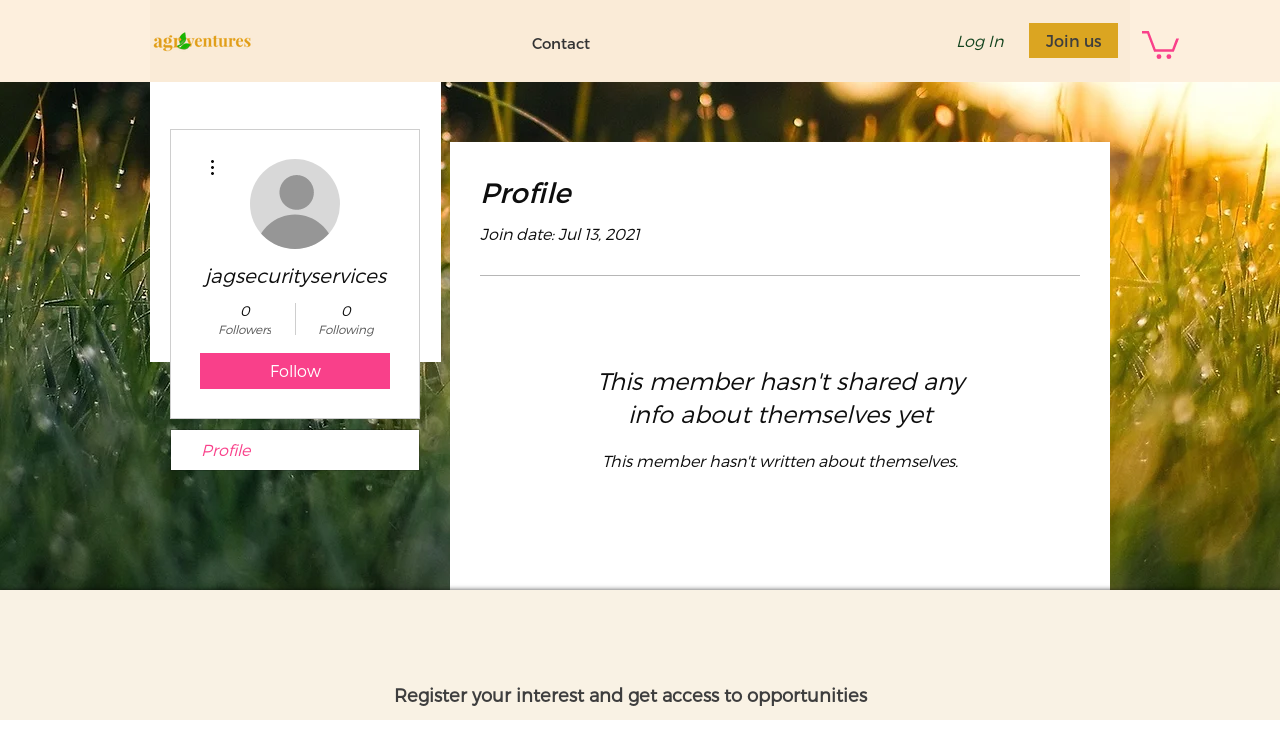

--- FILE ---
content_type: application/javascript
request_url: https://static.parastorage.com/services/profile-card-tpa-ooi/1.2869.0/ProfileCardViewerWidgetNoCss.bundle.min.js
body_size: 45426
content:
!function(e,t){"object"==typeof exports&&"object"==typeof module?module.exports=t(require("@wix/image-kit"),require("react"),require("react-dom"),require("lodash")):"function"==typeof define&&define.amd?define(["imageClientApi","react","reactDOM","lodash"],t):"object"==typeof exports?exports.ProfileCardViewerWidgetNoCss=t(require("@wix/image-kit"),require("react"),require("react-dom"),require("lodash")):e.ProfileCardViewerWidgetNoCss=t(e.__imageClientApi__,e.React,e.ReactDOM,e._)}("undefined"!=typeof self?self:this,(e,t,n,r)=>(()=>{var o={7148:(e,t,n)=>{"use strict";n.r(t),n.d(t,{classes:()=>o,cssStates:()=>u,keyframes:()=>i,layers:()=>a,namespace:()=>r,st:()=>d,stVars:()=>s,style:()=>c,vars:()=>l});var r="oDwN9ov",o={root:"sN96DIY"},i={},a={},s={},l={},u=n.stc.bind(null,r),c=n.sts.bind(null,r),d=c},1801:(e,t,n)=>{"use strict";n.r(t),n.d(t,{classes:()=>o,cssStates:()=>u,keyframes:()=>i,layers:()=>a,namespace:()=>r,st:()=>d,stVars:()=>s,style:()=>c,vars:()=>l});var r="ohTml0G",o={root:"sYp3ApR"},i={},a={},s={},l={},u=n.stc.bind(null,r),c=n.sts.bind(null,r),d=c},2383:(e,t,n)=>{"use strict";n.r(t),n.d(t,{classes:()=>o,cssStates:()=>u,keyframes:()=>i,layers:()=>a,namespace:()=>r,st:()=>d,stVars:()=>s,style:()=>c,vars:()=>l});var r="oSbixOC",o={root:"sYgFLf0"},i={},a={},s={},l={},u=n.stc.bind(null,r),c=n.sts.bind(null,r),d=c},9684:(e,t)=>{"use strict";t.hot=void 0;t.hot=function(e,t){return t}},8865:(e,t,n)=>{e.exports=n(9684)},9046:(e,t,n)=>{"use strict";n.d(t,{OO:()=>d,zv:()=>f,JP:()=>p,nI:()=>g});var r=n(8821),o=n(5169),i=(n(7169),n(7762)),a=/&(?:amp|#38|lt|#60|gt|#62|apos|#39|quot|#34|nbsp|#160|copy|#169|reg|#174|hellip|#8230|#x2F|#47);/g,s={"&amp;":"&","&#38;":"&","&lt;":"<","&#60;":"<","&gt;":">","&#62;":">","&apos;":"'","&#39;":"'","&quot;":'"',"&#34;":'"',"&nbsp;":" ","&#160;":" ","&copy;":"\xa9","&#169;":"\xa9","&reg;":"\xae","&#174;":"\xae","&hellip;":"\u2026","&#8230;":"\u2026","&#x2F;":"/","&#47;":"/"},l=function(e){return s[e]};var u,c={bindI18n:"languageChanged",bindI18nStore:"",transEmptyNodeValue:"",transSupportBasicHtmlNodes:!0,transWrapTextNodes:"",transKeepBasicHtmlNodesFor:["br","strong","i","p"],useSuspense:!0,unescape:function(e){return e.replace(a,l)}},d=(0,i.createContext)();function p(){return c}var f=function(){function e(){(0,r.Z)(this,e),this.usedNamespaces={}}return(0,o.Z)(e,[{key:"addUsedNamespaces",value:function(e){var t=this;e.forEach(function(e){t.usedNamespaces[e]||(t.usedNamespaces[e]=!0)})}},{key:"getUsedNamespaces",value:function(){return Object.keys(this.usedNamespaces)}}]),e}();function g(){return u}},2451:(e,t,n)=>{"use strict";function r(e,t){(null==t||t>e.length)&&(t=e.length);for(var n=0,r=Array(t);n<t;n++)r[n]=e[n];return r}function o(e,t){return function(e){if(Array.isArray(e))return e}(e)||function(e,t){var n=null==e?null:"undefined"!=typeof Symbol&&e[Symbol.iterator]||e["@@iterator"];if(null!=n){var r,o,i,a,s=[],l=!0,u=!1;try{if(i=(n=n.call(e)).next,0===t){if(Object(n)!==n)return;l=!1}else for(;!(l=(r=i.call(n)).done)&&(s.push(r.value),s.length!==t);l=!0);}catch(e){u=!0,o=e}finally{try{if(!l&&null!=n.return&&(a=n.return(),Object(a)!==a))return}finally{if(u)throw o}}return s}}(e,t)||function(e,t){if(e){if("string"==typeof e)return r(e,t);var n={}.toString.call(e).slice(8,-1);return"Object"===n&&e.constructor&&(n=e.constructor.name),"Map"===n||"Set"===n?Array.from(e):"Arguments"===n||/^(?:Ui|I)nt(?:8|16|32)(?:Clamped)?Array$/.test(n)?r(e,t):void 0}}(e,t)||function(){throw new TypeError("Invalid attempt to destructure non-iterable instance.\nIn order to be iterable, non-array objects must have a [Symbol.iterator]() method.")}()}n.d(t,{$:()=>h});var i=n(7169),a=n(7762),s=n(9046);function l(){if(console&&console.warn){for(var e,t=arguments.length,n=new Array(t),r=0;r<t;r++)n[r]=arguments[r];"string"==typeof n[0]&&(n[0]="react-i18next:: ".concat(n[0])),(e=console).warn.apply(e,n)}}var u={};function c(){for(var e=arguments.length,t=new Array(e),n=0;n<e;n++)t[n]=arguments[n];"string"==typeof t[0]&&u[t[0]]||("string"==typeof t[0]&&(u[t[0]]=new Date),l.apply(void 0,t))}function d(e,t,n){e.loadNamespaces(t,function(){if(e.isInitialized)n();else{e.on("initialized",function t(){setTimeout(function(){e.off("initialized",t)},0),n()})}})}function p(e,t){var n=Object.keys(e);if(Object.getOwnPropertySymbols){var r=Object.getOwnPropertySymbols(e);t&&(r=r.filter(function(t){return Object.getOwnPropertyDescriptor(e,t).enumerable})),n.push.apply(n,r)}return n}function f(e){for(var t=1;t<arguments.length;t++){var n=null!=arguments[t]?arguments[t]:{};t%2?p(Object(n),!0).forEach(function(t){(0,i.Z)(e,t,n[t])}):Object.getOwnPropertyDescriptors?Object.defineProperties(e,Object.getOwnPropertyDescriptors(n)):p(Object(n)).forEach(function(t){Object.defineProperty(e,t,Object.getOwnPropertyDescriptor(n,t))})}return e}var g=function(e,t){var n=(0,a.useRef)();return(0,a.useEffect)(function(){n.current=t?n.current:e},[e,t]),n.current};function h(e){var t=arguments.length>1&&void 0!==arguments[1]?arguments[1]:{},n=t.i18n,r=(0,a.useContext)(s.OO)||{},i=r.i18n,l=r.defaultNS,u=n||i||(0,s.nI)();if(u&&!u.reportNamespaces&&(u.reportNamespaces=new s.zv),!u){c("You will need to pass in an i18next instance by using initReactI18next");var p=function(e){return Array.isArray(e)?e[e.length-1]:e},h=[p,{},!1];return h.t=p,h.i18n={},h.ready=!1,h}u.options.react&&void 0!==u.options.react.wait&&c("It seems you are still using the old wait option, you may migrate to the new useSuspense behaviour.");var m=f(f(f({},(0,s.JP)()),u.options.react),t),y=m.useSuspense,v=m.keyPrefix,b=e||l||u.options&&u.options.defaultNS;b="string"==typeof b?[b]:b||["translation"],u.reportNamespaces.addUsedNamespaces&&u.reportNamespaces.addUsedNamespaces(b);var P=(u.isInitialized||u.initializedStoreOnce)&&b.every(function(e){return function(e,t){var n=arguments.length>2&&void 0!==arguments[2]?arguments[2]:{};return t.languages&&t.languages.length?void 0!==t.options.ignoreJSONStructure?t.hasLoadedNamespace(e,{precheck:function(t,r){if(n.bindI18n&&n.bindI18n.indexOf("languageChanging")>-1&&t.services.backendConnector.backend&&t.isLanguageChangingTo&&!r(t.isLanguageChangingTo,e))return!1}}):function(e,t){var n=arguments.length>2&&void 0!==arguments[2]?arguments[2]:{},r=t.languages[0],o=!!t.options&&t.options.fallbackLng,i=t.languages[t.languages.length-1];if("cimode"===r.toLowerCase())return!0;var a=function(e,n){var r=t.services.backendConnector.state["".concat(e,"|").concat(n)];return-1===r||2===r};return!(n.bindI18n&&n.bindI18n.indexOf("languageChanging")>-1&&t.services.backendConnector.backend&&t.isLanguageChangingTo&&!a(t.isLanguageChangingTo,e)||!t.hasResourceBundle(r,e)&&t.services.backendConnector.backend&&(!t.options.resources||t.options.partialBundledLanguages)&&(!a(r,e)||o&&!a(i,e)))}(e,t,n):(c("i18n.languages were undefined or empty",t.languages),!0)}(e,u,m)});function C(){return u.getFixedT(null,"fallback"===m.nsMode?b:b[0],v)}var S=o((0,a.useState)(C),2),w=S[0],x=S[1],O=b.join(),A=g(O),k=(0,a.useRef)(!0);(0,a.useEffect)(function(){var e=m.bindI18n,t=m.bindI18nStore;function n(){k.current&&x(C)}return k.current=!0,P||y||d(u,b,function(){k.current&&x(C)}),P&&A&&A!==O&&k.current&&x(C),e&&u&&u.on(e,n),t&&u&&u.store.on(t,n),function(){k.current=!1,e&&u&&e.split(" ").forEach(function(e){return u.off(e,n)}),t&&u&&t.split(" ").forEach(function(e){return u.store.off(e,n)})}},[u,O]);var N=(0,a.useRef)(!0);(0,a.useEffect)(function(){k.current&&!N.current&&x(C),N.current=!1},[u,v]);var E=[w,u,P];if(E.t=w,E.i18n=u,E.ready=P,P)return E;if(!P&&!y)return E;throw new Promise(function(e){d(u,b,function(){e()})})}},7133:(e,t,n)=>{"use strict";n.d(t,{$$:()=>i,NU:()=>o});var r=n(7762),o=n.n(r)().createContext({ready:!1,set:null,get:null,getDefaultValue:null,reset:null,resetAll:null,changeSiteColors:null,getStylesForAllBreakpoints:null}),i=o.Consumer},6237:(e,t,n)=>{"use strict";var r;n.d(t,{g:()=>r}),function(e){e.Number="Number",e.Boolean="Boolean",e.Font="Font",e.Color="Color",e.String="String"}(r||(r={}))},5714:(e,t,n)=>{"use strict";n.d(t,{o:()=>s});var r=n(8025),o=["white/black","black/white","primery-1","primery-2","primery-3"];function i(e){var t=e.colors,n=e.reference,i=e.opacity,a=void 0===i?1:i,s=t.find(function(e){var t,r,i,a;return(null!==(t=e.reference)&&void 0!==t?t:(r=e.name,i=r.split("_")[1],(a=Number(i))<=5?o[a-1]:"".concat("color-").concat(a-10)))===n})||null;return{opacity:a,value:(0,r.Z)(null==s?void 0:s.value,a).rgb(),name:null==s?void 0:s.name}}var a={"color-fill-background-primary":"color-1","color-fill-background-secondary":"color-2","color-text-primary":"color-5","color-text-secondary":"color-4","color-action":"color-8","color-disabled":"color-29","color-title":"color-35","color-subtitle":"color-36","color-line":"color-37","button-color-fill-primary":"color-38","button-color-border-primary":"color-39","button-color-text-primary":"color-40","button-color-fill-primary-hover":"color-41","button-color-border-primary-hover":"color-42","button-color-text-primary-hover":"color-43","button-color-fill-primary-disabled":"color-44","button-color-border-primary-disabled":"color-45","button-color-text-primary-disabled":"color-46","button-color-fill-secondary":"color-47","button-color-border-secondary":"color-48","button-color-text-secondary":"color-49","button-color-fill-secondary-hover":"color-50","button-color-border-secondary-hover":"color-51","button-color-text-secondary-hover":"color-52","button-color-fill-secondary-disabled":"color-53","button-color-border-secondary-disabled":"color-54","button-color-text-secondary-disabled":"color-55","color-fill-base-1":"color-26","color-fill-base-2":"color-27","color-fill-base-shade-1":"color-28","color-fill-base-shade-2":"color-29","color-fill-base-shade-3":"color-30","color-fill-accent-1":"color-31","color-fill-accent-2":"color-32","color-fill-accent-3":"color-33","color-fill-accent-4":"color-34","color-custom-1":"color-13","color-custom-2":"color-16","color-custom-3":"color-17","color-custom-4":"color-19","color-custom-5":"color-20","color-custom-6":"color-21","color-custom-7":"color-22","color-custom-8":"color-23","color-custom-9":"color-24","color-custom-10":"color-25","color-custom-11":"color-26","color-custom-12":"color-27","color-custom-13":"color-28","color-custom-14":"color-29","color-custom-15":"color-30","color-custom-16":"color-31","color-custom-17":"color-32","color-custom-18":"color-33","color-custom-19":"color-34","color-custom-20":"color-35"},s=function(e,t){return function(n){var r=n.colors;return i({reference:a[e]||e,opacity:t,colors:r})}}},1785:(e,t,n)=>{"use strict";n.d(t,{jN:()=>a,s9:()=>i});var r=n(2712),o=n(27);function i(e,t){if(void 0===t&&(t={}),!t[e])return null;var n=t[e];return{size:parseInt(n.size,10),family:n.fontFamily,preset:e,style:{bold:(0,o.S)(n.weight),italic:"italic"===n.style,underline:!1},fontStyleParam:!1,weight:n.weight}}var a=function(e,t){return void 0===t&&(t={}),function(n){var o=n.textPresets,a=function(e){e.style&&"bold"in e.style&&(e.weight=e.style.bold?"bold":"normal");return e}(t);return(0,r.pi)((0,r.pi)({},function(e){return i(e.name,e.textPresets)}({name:e,textPresets:o})),a)}}},8025:(e,t,n)=>{"use strict";n.d(t,{Z:()=>a});var r=n(2712),o=n(3203),i=n.n(o);const a=function(e,t){var n,o,a;if(e){var s=i().get(e);if(null===s)throw new Error("Unable to parse color from string: "+e);o=s.value.slice(0,3),a=null!==(n=s.value[3])&&void 0!==n?n:1}else o=[0,0,0],a=1;return{rgb:function(){var e;return(e=i().to).rgb.apply(e,(0,r.ev)((0,r.ev)([],o,!1),[null!=t?t:a],!1))},hex:function(){return e=o,t=(((255&Math.round(e[0]))<<16)+((255&Math.round(e[1]))<<8)+(255&Math.round(e[2]))).toString(16).toUpperCase(),"000000".substring(t.length)+t;var e,t},opacity:function(){return null!=t?t:a}}}},27:(e,t,n)=>{"use strict";function r(e){return void 0!==e&&("bold"===e||parseInt(e,10)>=700)}n.d(t,{S:()=>r})},3936:(e,t,n)=>{"use strict";n.d(t,{_N:()=>i,fl:()=>a,vX:()=>o});var r=n(7762),o=(0,r.createContext)(null),i=o.Provider,a=o.Consumer},804:(e,t,n)=>{e.exports=n(5359)},4801:(e,t,n)=>{e.exports=n(7607).cloneDeep},7569:(e,t,n)=>{e.exports=n(7607).memoize},1393:(e,t,n)=>{"use strict";n.d(t,{Z:()=>l});var r=n(5685),o=n.n(r),i=n(7762),a=n.n(i);const s={loader:"KeZzT6","wheel-rotate-semi":"U4gKpz",wheelRotateSemi:"U4gKpz","wheel-rotate-inner":"DjtvJd",wheelRotateInner:"DjtvJd",small:"BAhs0Y",medium:"vUtskN",large:"RLHjMI"},l=e=>{let{dataHook:t,className:n,size:r="medium"}=e;return a().createElement("i",{"data-hook":t,className:o()(n,s.loader,s[r])})}},7361:(e,t,n)=>{"use strict";n.d(t,{F:()=>l});var r=n(7762),o=n.n(r),i=n(1393);const a="jbFJUT",s="AnkhXt",l=e=>{let{sectionHeight:t,loaderSize:n}=e;return o().createElement("div",{className:a,style:{height:t}},o().createElement(i.Z,{className:s,size:n}))}},2340:(e,t,n)=>{"use strict";n.d(t,{Z:()=>h});var r=n(448),o=n.n(r),i=n(5359),a=n(7762),s=n.n(a),l=n(7361),u=n(3653);const c="var(--profileWidgetHeight)",d="214px",p=(0,i.ZP)({resolved:{},chunkName:()=>"DesktopResponsiveRootWidget",isReady(e){const t=this.resolve(e);return!0===this.resolved[t]&&!!n.m[t]},importAsync:()=>Promise.all([n.e(808),n.e(94),n.e(863),n.e(806)]).then(n.bind(n,1878)),requireAsync(e){const t=this.resolve(e);return this.resolved[t]=!1,this.importAsync(e).then(e=>(this.resolved[t]=!0,e))},requireSync(e){const t=this.resolve(e);return n(t)},resolve(){return 1878}}),f=(0,i.ZP)({resolved:{},chunkName:()=>"DesktopNonResponsiveRootWidget",isReady(e){const t=this.resolve(e);return!0===this.resolved[t]&&!!n.m[t]},importAsync:()=>Promise.all([n.e(808),n.e(94),n.e(863),n.e(542)]).then(n.bind(n,5380)),requireAsync(e){const t=this.resolve(e);return this.resolved[t]=!1,this.importAsync(e).then(e=>(this.resolved[t]=!0,e))},requireSync(e){const t=this.resolve(e);return n(t)},resolve(){return 5380}}),g=e=>{const{profileLayout:t}=e.computed;return t===u.ProfileLayout.FullWidth?s().createElement(p,o()({},e,{fallback:s().createElement(l.F,{sectionHeight:c})})):s().createElement(f,o()({},e,{fallback:s().createElement(l.F,{sectionHeight:d})}))},h=g},9827:(e,t,n)=>{"use strict";n.d(t,{Z:()=>w});var r=n(448),o=n.n(r),i=n(2451),a=n(5359),s=n(7762),l=n.n(s),u=n(7361),c=n(7397),d=n(4917),p=n(4042),f=n(1092),g=n(1384),h=n(3653),m=n(2340);const y="208px",v=(0,a.ZP)({resolved:{},chunkName:()=>"MobileRootWidget",isReady(e){const t=this.resolve(e);return!0===this.resolved[t]&&!!n.m[t]},importAsync:()=>Promise.all([n.e(808),n.e(94),n.e(990)]).then(n.bind(n,2219)),requireAsync(e){const t=this.resolve(e);return this.resolved[t]=!1,this.importAsync(e).then(e=>(this.resolved[t]=!0,e))},requireSync(e){const t=this.resolve(e);return n(t)},resolve(){return 2219}}),b=e=>l().createElement(v,o()({},e,{fallback:l().createElement(u.F,{sectionHeight:y,loaderSize:"small"})})),P=(0,a.ZP)({resolved:{},chunkName:()=>"SignupRootWidget",isReady(e){const t=this.resolve(e);return!0===this.resolved[t]&&!!n.m[t]},importAsync:()=>n.e(845).then(n.bind(n,2936)),requireAsync(e){const t=this.resolve(e);return this.resolved[t]=!1,this.importAsync(e).then(e=>(this.resolved[t]=!0,e))},requireSync(e){const t=this.resolve(e);return n(t)},resolve(){return 2936}}),C=(0,f.Z)((0,g.Z)(b,m.Z)),S=e=>{const{t}=(0,i.$)();if(!e.site)return null;const{member:n,isCurrentUserAuthenticated:r,handlers:a,isRTL:s}=e,u=e.site.isSocial&&n,f=r||u;return l().createElement("div",{"data-hook":h.DataHook.WidgetWrapper,dir:s?"rtl":"ltr"},f&&n?l().createElement("section",{"aria-live":"polite","aria-label":t("profile-widget.profile-section.aria-label",{member:n.name})},l().createElement(p.f,o()({},e,{member:n}),l().createElement(c.p,null,l().createElement(d.s,null,l().createElement(C,o()({},e,{t,member:n})))))):l().createElement(P,{isMobile:e.isMobile,t,onClick:a.signUp}))},w=S},4098:(e,t,n)=>{"use strict";n.d(t,{c:()=>s});var r=n(3653);const o={[r.BadgeSize.Small]:"32px",[r.BadgeSize.Medium]:"36px",[r.BadgeSize.Large]:"40px"},i={[r.BadgeSize.Small]:"20px",[r.BadgeSize.Medium]:"24px",[r.BadgeSize.Large]:"24px"},a={[r.BadgeSize.Small]:"12px",[r.BadgeSize.Medium]:"16px",[r.BadgeSize.Large]:"16px"},s=e=>{let{styleParams:t,isMobile:n}=e;const{numbers:s,fonts:l,colors:u}=t,c=s.profileLayout,d=n?u["pw-name-color-mobile"]:c===r.ProfileLayout.Card?u["text-color-primary"]:u["pw-responsive-name-color"],p=l["badge-font"].family.join(","),f=s["badge-size"],g=n?r.BadgeSize.Small:f,h=s["badge-layout"],m=h===r.BadgeLayout.IconOnly,y=h===r.BadgeLayout.NameOnly;return{badgeFont:p,badgeIconHeight:m?i[g]:a[g],badgeIconWidth:m?i[g]:"initial",badgeIconMaxWidth:m?i[g]:"30px",badgeIconMargin:m?i[g]:"0 4px 0 0",remainderWrapperHeight:m?o[g]:i[g],remainderWrapperMinWidth:m?o[g]:"30px",badgeWrapperHeight:m?o[g]:i[g],badgeWrapperWidth:m?o[g]:"initial",badgeWrapperPadding:m?"0":"0 8px",badgeTextDisplay:m?"none":"initial",badgeIconDisplay:y?"none":"flex",badgeDefaultIconDisplay:m?"initial":"none",remainderBadgeColor:d}}},3948:(e,t,n)=>{"use strict";n.d(t,{cy:()=>r.c,ol:()=>i.o,pB:()=>o.p});var r=n(4098),o=n(4014),i=n(3370)},4014:(e,t,n)=>{"use strict";n.d(t,{p:()=>o});var r=n(3653);const o=e=>{let{styleParams:t,isMobile:n,isRTL:o}=e;const{numbers:i}=t,a=i.profileLayout,s=i.profileAlignment,l=s===r.ProfileAlignment.Right&&!o,u=s===r.ProfileAlignment.Center;return{coverButtonsBoxMarginLeft:l?"-14px":"initial",coverButtonsBoxPosition:l?"absolute":"initial",coverButtonsBoxTop:l?"21px":"initial",coverButtonsBoxInsetInlineEnd:l?"24px":"initial",coverButtonsBoxMarginTop:l?"initial":"38px",repositionModeButtonsFlexDirection:l?"row-reverse":"row",repositionModeButtonsMarginInlineStart:l?"0":"34px",repositionModeButtonsMarginInlineEnd:l?"34px":"initial",coverPhotoContainerInsetInlineStart:l?"auto !important":"24px",coverPhotoContainerInsetInlineEnd:l?"24px":u?"auto !important":"initial",contentLayoutPosition:u?"inherit":"relative",contentLayoutFlexDirection:u?"column":l?"row-reverse":"row",contentLayoutAlignItems:u?"center":"initial",contentLayoutPaddingInlineStart:u?"0":"30px",contentLayoutPaddingInlineEnd:u?"0":"16px",contentAlignItems:u?"center":"flex-end",contentMarginBottom:u?"0":"30px",contentMarginInlineEnd:u?"0":l?"24px":"initial",contentMarginInlineStart:u||l?"0":"24px",contentJustifyContent:u?"center":"space-between",contentWidth:u?"100%":"initial",contentFlexDirection:l?"row-reverse":"row",detailsAndPhotoFlexDirection:u?"column":l?"row-reverse":"initial",detailsAndPhotoAlignItems:u?"center":"initial",memberDetailsPaddingInlineStart:l?"30px":"initial",memberDetailsPaddingInlineEnd:u||l?"0 !important":"initial",memberDetailsMarginTop:u?"10px":"initial",memberDetailsAlignItems:u?"center":"initial",memberDetailsMaxWidth:u?"800px":"500px",memberDetailsMarginBottom:u?"0":"initial",profilePhotoMarginRight:u||l?"0":"initial",profilePhotoMarginLeft:l?"24px":"initial",badgeListContainerJustifyContent:l?"flex-end":"initial",badgeListJustifyContent:a!==r.ProfileLayout.Card&&!u||n?l?"flex-end":"flex-start":"center",numbersBoxPosition:u?"relative":"initial",numbersBoxJustifyContent:u?"center":l?"flex-end":"flex-start",nameContainerMaxWidth:u?"fit-content":"initial",nameContainerWidth:u?"max-content":"initial",nameContainerJustifyContent:u?"center":l?"flex-end":"flex-start",nameBoxTextMaxWidth:u?"600px":"470px",titleContainerTextAlign:u?"center":l?"end":"initial",titleContainerDisplay:l?"flex":"initial",titleContainerFlexDirection:u?"row-reverse":"initial",titleMaxWidth:u?"800px":"470px",buttonsBoxPosition:u?"absolute":"initial",buttonsBoxTop:u?"21px":"initial",buttonsBoxInsetInlineEnd:u?"24px":"initial",moreActionsMarginLeft:l?"-14px":"initial",moreActionsMarginRight:l?"initial":"-14px"}}},3370:(e,t,n)=>{"use strict";n.d(t,{o:()=>o});var r=n(3653);const o=e=>{let{styleParams:t}=e;const{numbers:n}=t,o=n.profileImageSize,i=n.profileLayout,a=n.pictureStyle;return{profileImageSize:`${r.profileImageDimensionsMap[i][o]}px`,profileImageDisplay:a===r.ProfileImage.None?"none":"block",profileImageBorderRadius:a===r.ProfileImage.Round?"50%":"initial"}}},1949:(e,t,n)=>{"use strict";n.r(t),n.d(t,{customCssVars:()=>b,default:()=>v,defaultBadgeFontTextPreset:()=>m,defaultBadgeLayout:()=>f,defaultBadgeSize:()=>g,defaultButtonColor:()=>l,defaultProfileAlignment:()=>d,defaultProfileImageLayout:()=>c,defaultProfileImageSize:()=>p,defaultProfileLayout:()=>u,defaultProfileWidgetHeight:()=>h});var r=n(6237),o=n(1785),i=n(5714),a=n(3653),s=n(3948);const l="color-8",u=a.ProfileLayout.Card,c=a.ProfileImage.Round,d=a.ProfileAlignment.Left,p=a.ProfileImageSize.Medium,f=a.BadgeLayout.NameAndIcon,g=a.BadgeSize.Small,h=a.ProfileWidgetHeight.Small,m="Body-M",y={showCover:{type:r.g.Boolean,key:"showCover",getDefaultValue:()=>!1},showMessageButton:{type:r.g.Boolean,key:"showMessageButton",dangerousKeyTransformationOverride:()=>"showMessageButton",getDefaultValue:()=>!0},showMessageButtonMobile:{type:r.g.Boolean,key:"showMessageButtonMobile",dangerousKeyTransformationOverride:()=>"showMessageButtonMobile",getDefaultValue:()=>!0},profileLayout:{type:r.g.Number,key:"profileLayout",getDefaultValue:()=>u},profileImageLayout:{type:r.g.Number,key:"pictureStyle",getDefaultValue:()=>c},profileAlignment:{type:r.g.Number,key:"profileAlignment",getDefaultValue:()=>d},profileImageSize:{type:r.g.Number,key:"profileImageSize",getDefaultValue:()=>p},badgeLayout:{type:r.g.Number,key:"badge-layout",getDefaultValue:()=>f},badgeSize:{type:r.g.Number,key:"badge-size",getDefaultValue:()=>g},badgeCornerRadius:{type:r.g.Number,key:"badge-corner-radius",getDefaultValue:()=>10},badgeFont:{type:r.g.Font,key:"badge-font",getDefaultValue:(0,o.jN)(m)},textPrimaryColor:{type:r.g.Color,key:"text-color-primary",getDefaultValue:(0,i.o)("color-5")},textPrimaryFont:{type:r.g.Font,key:"text-primary-font",getDefaultValue:(0,o.jN)("Body-M",{size:20})},textSecondaryColor:{type:r.g.Color,key:"text-color-secondary",getDefaultValue:(0,i.o)("color-5")},textSecondaryFont:{type:r.g.Font,key:"text-secondary-font",getDefaultValue:(0,o.jN)("Body-M",{size:14})},memberNameResponsiveColor:{type:r.g.Color,key:"pw-responsive-name-color",getDefaultValue:(0,i.o)("color-1")},memberNameResponsiveFont:{type:r.g.Font,key:"pw-responsive-name-font",getDefaultValue:(0,o.jN)("Body-M",{size:28})},memberNameMobileColor:{type:r.g.Color,key:"pw-name-color-mobile",dangerousKeyTransformationOverride:()=>"pw-name-color-mobile",getDefaultValue:(0,i.o)("color-5")},memberNameMobileFont:{type:r.g.Font,key:"pw-name-font-mobile",dangerousKeyTransformationOverride:()=>"pw-name-font-mobile",getDefaultValue:(0,o.jN)("Body-M",{size:20})},titleFont:{type:r.g.Font,key:"title-font",getDefaultValue:(0,o.jN)("Body-M",{size:14})},titleColor:{type:r.g.Color,key:"title-color",getDefaultValue:(0,i.o)("color-5")},titleResponsiveFont:{type:r.g.Font,key:"title-responsive-font",getDefaultValue:(0,o.jN)("Body-M",{size:20})},titleResponsiveColor:{type:r.g.Color,key:"title-responsive-color",getDefaultValue:(0,i.o)("color-1")},titleMobileFont:{type:r.g.Font,key:"title-mobile-font",dangerousKeyTransformationOverride:()=>"title-mobile-font",getDefaultValue:(0,o.jN)("Body-M",{size:16})},titleMobileColor:{type:r.g.Color,key:"title-mobile-color",dangerousKeyTransformationOverride:()=>"title-mobile-color",getDefaultValue:(0,i.o)("color-5")},ffTextResponsiveColor:{type:r.g.Color,key:"pw-responsive-ff-color",getDefaultValue:(0,i.o)("color-1")},ffTextResponsiveFont:{type:r.g.Font,key:"pw-responsive-ff-font",getDefaultValue:(0,o.jN)("Body-M",{size:16})},ffTextMobileColor:{type:r.g.Color,key:"pw-ff-color-mobile",dangerousKeyTransformationOverride:()=>"pw-ff-color-mobile",getDefaultValue:(0,i.o)("color-5")},ffTextMobileFont:{type:r.g.Font,key:"pw-ff-font-mobile",dangerousKeyTransformationOverride:()=>"pw-ff-font-mobile",getDefaultValue:(0,o.jN)("Body-M",{size:12})},buttonColor:{type:r.g.Color,key:"button-opacity-and-color",getDefaultValue:(0,i.o)(l)},buttonResponsiveColor:{type:r.g.Color,key:"pw-responsive-button-color",getDefaultValue:(0,i.o)("color-1")},buttonMobileColor:{type:r.g.Color,key:"pw-responsive-button-color-mobile",dangerousKeyTransformationOverride:()=>"pw-responsive-button-color-mobile",getDefaultValue:(0,i.o)("color-1")},buttonFont:{type:r.g.Font,key:"button-font",getDefaultValue:(0,o.jN)("Body-M",{size:16})},buttonResponsiveFont:{type:r.g.Font,key:"pw-responsive-button-font",getDefaultValue:(0,o.jN)("Body-M",{size:16})},buttonMobileFont:{type:r.g.Font,key:"pw-button-font-mobile",dangerousKeyTransformationOverride:()=>"pw-button-font-mobile",getDefaultValue:(0,o.jN)("Body-M",{size:16})},boxColor:{type:r.g.Color,key:"box-color",dangerousKeyTransformationOverride:()=>"box-color",getDefaultValue:(0,i.o)("color-1")},boxBorderWidth:{type:r.g.Number,key:"border-width-1",dangerousKeyTransformationOverride:()=>"border-width-1",getDefaultValue:()=>1},boxBorderColor:{type:r.g.Color,key:"border-color",dangerousKeyTransformationOverride:()=>"border-color",getDefaultValue:(0,i.o)("color-5",.2)},coverColor:{type:r.g.Color,key:"pw-cover-color",getDefaultValue:(0,i.o)("color-8")},coverColorDesktop:{type:r.g.Color,key:"pw-cover-color-desktop",dangerousKeyTransformationOverride:()=>"pw-cover-color-desktop",getDefaultValue:e=>{let{getStyleParamValue:t}=e;return t(y.coverColor)??(0,i.o)("color-8")}},coverMobileColor:{type:r.g.Color,key:"pw-cover-color-mobile",dangerousKeyTransformationOverride:()=>"pw-cover-color-mobile",getDefaultValue:e=>{let{getStyleParamValue:t}=e;return t(y.coverColorDesktop)??(0,i.o)("color-8")}},coverPhotoOpacity:{type:r.g.Number,key:"pw-cover-photo-opacity",getDefaultValue:()=>60},coverPhotoOpacityDesktop:{type:r.g.Number,key:"pw-cover-photo-opacity-desktop",dangerousKeyTransformationOverride:()=>"pw-cover-photo-opacity-desktop",getDefaultValue:e=>{let{getStyleParamValue:t}=e;const n=t(y.coverPhotoOpacity);return void 0===n?60:n}},profileWidgetHeight:{type:r.g.Number,key:"profileWidgetHeight",getDefaultValue:()=>h},buttonFontColor:{type:r.g.Color,key:"pw-button-font-color",getDefaultValue:(0,i.o)("color-1")},buttonResponsiveFontColor:{type:r.g.Color,key:"pw-button-responsive-font-color",getDefaultValue:(0,i.o)("color-8")},buttonBorderColor:{type:r.g.Color,key:"pw-button-border-color",getDefaultValue:e=>{let{getStyleParamValue:t}=e;return t(y.buttonColor)??(0,i.o)(l)}},buttonResponsiveBorderColor:{type:r.g.Color,key:"pw-button-responsive-border-color",getDefaultValue:e=>{let{getStyleParamValue:t}=e;return t(y.buttonResponsiveColor)??(0,i.o)(l)}},buttonBorderWidth:{type:r.g.Number,key:"pw-button-border-width",getDefaultValue:()=>1},buttonResponsiveBorderWidth:{type:r.g.Number,key:"pw-button-responsive-border-width",getDefaultValue:()=>1},buttonTextFontSizeMobile:{type:r.g.Number,key:"pw-button-text-font-size-mobile",dangerousKeyTransformationOverride:()=>"pw-button-text-font-size-mobile",getDefaultValue:e=>{var t;let{getStyleParamValue:n}=e;return(null==(t=n(y.buttonMobileFont))?void 0:t.size)||16}},buttonCornerRadius:{key:"pw-button-corner-radius",type:r.g.Number,getDefaultValue:()=>0},buttonResponsiveCornerRadius:{key:"pw-button-responsive-corner-radius",type:r.g.Number,getDefaultValue:()=>0},verticalWidgetCornerRadius:{key:"vertical-pw-corner-radius",type:r.g.Number,getDefaultValue:()=>0}},v=y,b=e=>{const{styleParams:t}=e,{numbers:n}=t,r=(0,s.ol)(e),o=(0,s.cy)(e),i=(0,s.pB)(e);return{profileWidgetHeight:`${n.profileWidgetHeight}px`,...r,...i,...o}}},3762:(e,t,n)=>{"use strict";n.d(t,{U2:()=>r,it:()=>o});const r="members-area-page-title";let o=function(e){return e[e.Increase=1]="Increase",e[e.Decrease=-1]="Decrease",e}({})},7397:(e,t,n)=>{"use strict";n.d(t,{k:()=>a,p:()=>s});var r=n(7762),o=n.n(r),i="snU6ghj";const a=(0,r.createContext)(null),s=e=>{let{children:t}=e;const[n,s]=(0,r.useState)(null),[l,u]=(0,r.useState)(!1);(0,r.useEffect)(()=>{n&&u(!0)},[n]),(0,r.useEffect)(()=>{l||s(null)},[l]);const c=(0,r.useMemo)(()=>({showModal:e=>{s(()=>e)},hideModal:()=>u(!1)}),[]),d=(0,r.useCallback)(()=>u(!1),[]);return o().createElement(a.Provider,{value:c},o().createElement(o().Fragment,null,t,n&&o().createElement("div",{className:i},o().createElement(n,{isOpen:l,onClose:d}))))}},2432:(e,t,n)=>{"use strict";n.d(t,{s:()=>u});var r=n(5359),o=n(7762),i=n.n(o),a=n(4042);const s=(0,r.ZP)({resolved:{},chunkName:()=>"Toast",isReady(e){const t=this.resolve(e);return!0===this.resolved[t]&&!!n.m[t]},importAsync:()=>n.e(513).then(n.bind(n,5783)),requireAsync(e){const t=this.resolve(e);return this.resolved[t]=!1,this.importAsync(e).then(e=>(this.resolved[t]=!0,e))},requireSync(e){const t=this.resolve(e);return n(t)},resolve(){return 5783}}),l=5e3,u=e=>{let{children:t}=e;const n=(0,o.useRef)(),{ui:r,handlers:u}=(0,a.F)(),{toast:c}=r,{hideToast:d}=u;return(0,o.useEffect)(()=>(clearTimeout(n.current),c.isVisible&&(n.current=setTimeout(d,l)),()=>clearTimeout(n.current)),[c,d]),i().createElement(i().Fragment,null,i().createElement(s,null),t)}},4917:(e,t,n)=>{"use strict";n.d(t,{s:()=>r.s});var r=n(2432)},5058:(e,t,n)=>{"use strict";n.d(t,{M:()=>i,f:()=>a});var r=n(7762),o=n.n(r);const i=(0,r.createContext)(null),a=e=>o().createElement(i.Provider,{value:e},e.children)},9630:(e,t,n)=>{"use strict";n.d(t,{F:()=>i});var r=n(7762),o=n(5058);const i=()=>{const e=(0,r.useContext)(o.M);if(!e)throw new Error("[MA] Profile Card widget context is not defined");return e}},4042:(e,t,n)=>{"use strict";n.d(t,{F:()=>r.F,f:()=>o.f});var r=n(9630),o=n(5058)},1092:(e,t,n)=>{"use strict";n.d(t,{Z:()=>c});var r=n(7762),o=n.n(r),i=n(3762),a=n(3653);const s="members_area.store_action",l=(e,t)=>{var n;null!=(n=parent)&&null!=(n=n.frames)&&n.length&&e.forEach(e=>{const n=((e,t)=>e===a.IFrameEvent.SetViewedMember?[t.member]:e===a.IFrameEvent.SetGlobalSettings?t.globalSettings:void 0)(e,t),r=((e,t)=>JSON.stringify({type:s,action:{type:e,payload:t}}))(e,n);for(let e=0,t=parent.frames.length;e<t;e++)parent.frames[e].postMessage(r,"*")})},u=(e,t)=>n=>{const{type:r,action:o}=(e=>{try{return JSON.parse(e.data)}catch(e){return{}}})(n),l=(null==o?void 0:o.payload)??{};if(r!==s||!t)return;const u={[a.IFrameEvent.FollowInState]:()=>((e,t,n)=>{var r,o;e.uid===(null==(r=t.follower)?void 0:r.uid)?n.updateViewedMemberFollowingCount(i.it.Increase):e.uid===(null==(o=t.followed)?void 0:o.uid)&&n.updateViewedMemberFollowerCount(i.it.Increase)})(t,l,e),[a.IFrameEvent.UnfollowInState]:()=>((e,t,n)=>{var r,o;e.uid===(null==(r=t.unfollower)?void 0:r.uid)?n.updateViewedMemberFollowingCount(i.it.Decrease):e.uid===(null==(o=t.unfollowed)?void 0:o.uid)&&n.updateViewedMemberFollowerCount(i.it.Decrease)})(t,l,e),[a.IFrameEvent.SetGlobalSettings]:()=>e.patchGlobalSettingsInStore(l)},c=u[o.type];null==c||c()},c=e=>t=>{const{iFrameEvents:n,member:i,globalSettings:a,handlers:s}=t;return(0,r.useEffect)(()=>{const e=u(s,i);return window.addEventListener("message",e),()=>{window.removeEventListener("message",e)}},[i,s]),(0,r.useEffect)(()=>{null!=n&&n.length&&i&&l(n,{member:i,globalSettings:a})},[n,i,a]),o().createElement(e,t)}},1384:(e,t,n)=>{"use strict";n.d(t,{Z:()=>i});var r=n(7762),o=n.n(r);const i=(e,t)=>n=>n.isMobile?o().createElement(e,n):o().createElement(t,n)},6847:(e,t,n)=>{"use strict"},4593:()=>{},2298:(e,t,n)=>{"use strict";n.d(t,{Z:()=>r});let r=function(e){return e.WidgetWrapper="ProfileCard-wrapper",e.SignUpWidget="ProfileCard-signUpWidget",e.SignUpWidgetCTA="ProfileCard-signUpWidgetCTA",e.HorizontalWidget="ProfileCard-horizontalWidget",e.MobileWidget="ProfileCard-mobileWidget",e.VerticalWidget="ProfileCard-verticalWidget",e.CoverWrapper="ProfileCard-coverWrapper",e.HighQualityCover="ProfileCard-coverHighQuality",e.MemberName="ProfileCard-memberName",e.ProfilePhoto="ProfileCard-profilePhoto",e.FollowersFollowing="ProfileCard-followersFollowing",e.Followers="ProfileCard-followers",e.Following="ProfileCard-following",e.FollowCTA="ProfileCard-followCTA",e.ChangeCoverCTA="ProfileCard-changeCoverCTA",e.ChangeCoverPositionCTA="ProfileCard-changePositionCoverCTA",e.DragToChangeCoverPositionCTA="ProfileCard-dragToChangeCoverPositionCTA",e.ViewPubLicProfileCTA="ProfileCard-viewPubLicProfileCTA",e.EditProfileDetailsCTA="ProfileCard-editProfileDetailsCTA",e.EditProfileCTA="ProfileCard-editProfileCTA",e.JoinCommunityCTA="ProfileCard-joinCommunityCTA",e.MoreActionsWrapper="ProfileCard-moreActionsWrapper",e.MoreActionsPopover="ProfileCard-moreActionsPopover",e.MoreActionsCTA="ProfileCard-moreActionsCTA",e.Popover="ProfileCard-popover",e.Loader="ProfileCard-loader",e.CardCoverSave="ProfileCard-cardCoverSave",e.CardCoverCancel="ProfileCard-cardCoverCancel",e.EditProfileDetailsModal="ProfileCard-editProfileDetailsModal",e.SettingsTabs="ProfileCard-settingsTabs",e.MainTab="ProfileCard-mainTab",e.MainTabContent="ProfileCard-mainTabContent",e.MainTabButton="ProfileCard-mainTabButton",e.MainTabCTA="ProfileCard-mainTabCTA",e.MainTabCTAManageBadges="ProfileCard-mainTabCTAManageBadges",e.LayoutTab="ProfileCard-layoutTab",e.LayoutTabTitle="ProfileCard-layoutTabTitle",e.LayoutTabButton="ProfileCard-layoutTabButton",e.ProfileLayoutContent="ProfileCard-profileLayoutContent",e.ProfileImageLayoutContent="ProfileCard-profileImageLayoutContent",e.ProfileAlignmentContent="ProfileCard-profileAlignmentContent",e.ProfileImageSizeContent="ProfileCard-profileImageSizeContent",e.ProfileWidgetSizeContent="ProfileCard-profileWidgetSizeContent",e.DisplayTab="ProfileCard-displayTab",e.DisplayTabButton="ProfileCard-displayTabButton",e.DisplayTabControls="ProfileCard-displayTabControls",e.DisplayTabShowFollowers="ProfileCard-displayTabShowFollowers",e.DisplayTabShowTitle="ProfileCard-displayTabShowTitle",e.DisplayTabShowCover="ProfileCard-displayTabShowCover",e.DisplayTabShowMessageButton="ProfileCard-displayTabShowMessageButton",e.DisplayTabShowFollowButton="ProfileCard-displayTabShowFollowButton",e.DisplayTabShowRole="ProfileCard-displayTabShowRole",e.DesignTab="ProfileCard-designTab",e.DesignTabButton="ProfileCard-designTabButton",e.DesignTabBackButton="ProfileCard-designTabBackButton",e.DesignTabList="ProfileCard-designTabList",e.DesignTabNote="ProfileCard-designTabNote",e.DesignTabResetSettingsButton="ProfileCard-designTabResetSettingsButton",e.TextStyleListItem="ProfileCard-textStyleListItem",e.ButtonStyleListItem="ProfileCard-buttonStyleListItem",e.TextStylePage="ProfileCard-textStylePage",e.ButtonStylePage="ProfileCard-buttonStylePage",e.TextFontAndColorTitle="ProfileCard-textFontAndColorTitle",e.TitleFontColorPicker="ProfileCard-titleFontColorPicker",e.BackgroundAndBordersListItem="ProfileCard-backgroundAndBordersListItem",e.BackgroundAndBordersPage="ProfileCard-backgroundAndBordersPage",e.DefaultCoverControl="ProfileCard-defaultCoverControl",e.BadgesTab="ProfileCard-badgesTab",e.BadgesTabButton="ProfileCard-badgesTabButton",e.TextTab="ProfileCard-textTab",e.TextTabButton="ProfileCard-textTabButton",e.NoBadgesContent="ProfileCard-noBadgesContent",e.NoBadgesMessage="ProfileCard-noBadgesMessage",e.NoBadgesLearMoreLink="ProfileCard-noBadgesLearMoreLink",e.NoBadgesCTA="ProfileCard-noBadgesCTA",e.BadgesSettingsContent="ProfileCard-badgesSettingsContent",e.BadgesSettingsTopInfo="ProfileCard-badgesSettingsTopInfo",e.BadgesSettingsBottomInfo="ProfileCard-badgesSettingsBottomInfo",e.BadgesSettingsCTA="ProfileCard-badgesSettingsCTA",e.BadgesLayoutContent="ProfileCard-badgesLayoutContent",e.BadgesLayoutTitle="ProfileCard-badgesLayoutTitle",e.BadgesLayoutChooseLayout="ProfileCard-badgesLayoutChooseLayout",e.BadgesLayoutList="ProfileCard-badgesLayoutList",e.BadgesLayoutIconOnlyInfo="ProfileCard-badgesLayoutIconOnlyInfo",e.BadgesSize="ProfileCard-badgesSize",e.BadgesSizeTitle="ProfileCard-badgesSizeTitle",e.BadgesSizeList="ProfileCard-badgesSizeList",e.BadgesBackgroundContent="ProfileCard-badgesBackgroundContent",e.BadgesBackgroundTitle="ProfileCard-badgesBackgroundTitle",e.BadgesCornerRadiusSlider="ProfileCard-badgesCornerRadiusSlider",e.BadgesTextContent="ProfileCard-badgesTextContent",e.BadgesTextTitle="ProfileCard-badgesTextTitle",e.BadgesTextFontPicker="ProfileCard-badgesTextFontPicker",e.SupportTab="ProfileCard-supportTab",e.SupportTabButton="ProfileCard-supportTabButton",e.SupportTabTitle="ProfileCard-supportTabTitle",e.SupportTabGoToSupport="ProfileCard-supportTabGoToSupport",e.MyAccountDisplayInfo="MyAccount-displayInfoSection",e.AboutEditProfileButton="Profile-EditProfileButton",e.ThumbnailWrapper="Profile-ThumbnailWrapper",e}({})},3162:()=>{},5302:(e,t,n)=>{"use strict";n.d(t,{u:()=>r});let r=function(e){return e.ProfilePhotoInput="profilePhotoInput",e.CoverPhotoInput="coverPhotoInput",e}({})},3637:(e,t,n)=>{"use strict"},3653:(e,t,n)=>{"use strict";n.d(t,{BadgeLayout:()=>g.VH,BadgeSize:()=>g.OD,DataHook:()=>o.Z,ElementId:()=>a.u,IFrameEvent:()=>g.pK,Position:()=>u.L,ProfileAlignment:()=>g.zV,ProfileImage:()=>g.m1,ProfileImageSize:()=>g.$C,ProfileLayout:()=>g.Gv,ProfileWidgetHeight:()=>g.mS,profileImageDimensionsMap:()=>g.Kb});n(6847);var r=n(4593);n.o(r,"BadgeLayout")&&n.d(t,{BadgeLayout:function(){return r.BadgeLayout}}),n.o(r,"BadgeSize")&&n.d(t,{BadgeSize:function(){return r.BadgeSize}}),n.o(r,"DataHook")&&n.d(t,{DataHook:function(){return r.DataHook}}),n.o(r,"ElementId")&&n.d(t,{ElementId:function(){return r.ElementId}}),n.o(r,"IFrameEvent")&&n.d(t,{IFrameEvent:function(){return r.IFrameEvent}}),n.o(r,"Position")&&n.d(t,{Position:function(){return r.Position}}),n.o(r,"ProfileAlignment")&&n.d(t,{ProfileAlignment:function(){return r.ProfileAlignment}}),n.o(r,"ProfileImage")&&n.d(t,{ProfileImage:function(){return r.ProfileImage}}),n.o(r,"ProfileImageSize")&&n.d(t,{ProfileImageSize:function(){return r.ProfileImageSize}}),n.o(r,"ProfileLayout")&&n.d(t,{ProfileLayout:function(){return r.ProfileLayout}}),n.o(r,"ProfileWidgetHeight")&&n.d(t,{ProfileWidgetHeight:function(){return r.ProfileWidgetHeight}}),n.o(r,"profileImageDimensionsMap")&&n.d(t,{profileImageDimensionsMap:function(){return r.profileImageDimensionsMap}});var o=n(2298),i=n(3162);n.o(i,"BadgeLayout")&&n.d(t,{BadgeLayout:function(){return i.BadgeLayout}}),n.o(i,"BadgeSize")&&n.d(t,{BadgeSize:function(){return i.BadgeSize}}),n.o(i,"ElementId")&&n.d(t,{ElementId:function(){return i.ElementId}}),n.o(i,"IFrameEvent")&&n.d(t,{IFrameEvent:function(){return i.IFrameEvent}}),n.o(i,"Position")&&n.d(t,{Position:function(){return i.Position}}),n.o(i,"ProfileAlignment")&&n.d(t,{ProfileAlignment:function(){return i.ProfileAlignment}}),n.o(i,"ProfileImage")&&n.d(t,{ProfileImage:function(){return i.ProfileImage}}),n.o(i,"ProfileImageSize")&&n.d(t,{ProfileImageSize:function(){return i.ProfileImageSize}}),n.o(i,"ProfileLayout")&&n.d(t,{ProfileLayout:function(){return i.ProfileLayout}}),n.o(i,"ProfileWidgetHeight")&&n.d(t,{ProfileWidgetHeight:function(){return i.ProfileWidgetHeight}}),n.o(i,"profileImageDimensionsMap")&&n.d(t,{profileImageDimensionsMap:function(){return i.profileImageDimensionsMap}});var a=n(5302),s=(n(3637),n(2681));n.o(s,"BadgeLayout")&&n.d(t,{BadgeLayout:function(){return s.BadgeLayout}}),n.o(s,"BadgeSize")&&n.d(t,{BadgeSize:function(){return s.BadgeSize}}),n.o(s,"IFrameEvent")&&n.d(t,{IFrameEvent:function(){return s.IFrameEvent}}),n.o(s,"Position")&&n.d(t,{Position:function(){return s.Position}}),n.o(s,"ProfileAlignment")&&n.d(t,{ProfileAlignment:function(){return s.ProfileAlignment}}),n.o(s,"ProfileImage")&&n.d(t,{ProfileImage:function(){return s.ProfileImage}}),n.o(s,"ProfileImageSize")&&n.d(t,{ProfileImageSize:function(){return s.ProfileImageSize}}),n.o(s,"ProfileLayout")&&n.d(t,{ProfileLayout:function(){return s.ProfileLayout}}),n.o(s,"ProfileWidgetHeight")&&n.d(t,{ProfileWidgetHeight:function(){return s.ProfileWidgetHeight}}),n.o(s,"profileImageDimensionsMap")&&n.d(t,{profileImageDimensionsMap:function(){return s.profileImageDimensionsMap}});n(1459);var l=n(1113);n.o(l,"BadgeLayout")&&n.d(t,{BadgeLayout:function(){return l.BadgeLayout}}),n.o(l,"BadgeSize")&&n.d(t,{BadgeSize:function(){return l.BadgeSize}}),n.o(l,"IFrameEvent")&&n.d(t,{IFrameEvent:function(){return l.IFrameEvent}}),n.o(l,"Position")&&n.d(t,{Position:function(){return l.Position}}),n.o(l,"ProfileAlignment")&&n.d(t,{ProfileAlignment:function(){return l.ProfileAlignment}}),n.o(l,"ProfileImage")&&n.d(t,{ProfileImage:function(){return l.ProfileImage}}),n.o(l,"ProfileImageSize")&&n.d(t,{ProfileImageSize:function(){return l.ProfileImageSize}}),n.o(l,"ProfileLayout")&&n.d(t,{ProfileLayout:function(){return l.ProfileLayout}}),n.o(l,"ProfileWidgetHeight")&&n.d(t,{ProfileWidgetHeight:function(){return l.ProfileWidgetHeight}}),n.o(l,"profileImageDimensionsMap")&&n.d(t,{profileImageDimensionsMap:function(){return l.profileImageDimensionsMap}});var u=n(8919),c=n(9020);n.o(c,"BadgeLayout")&&n.d(t,{BadgeLayout:function(){return c.BadgeLayout}}),n.o(c,"BadgeSize")&&n.d(t,{BadgeSize:function(){return c.BadgeSize}}),n.o(c,"IFrameEvent")&&n.d(t,{IFrameEvent:function(){return c.IFrameEvent}}),n.o(c,"ProfileAlignment")&&n.d(t,{ProfileAlignment:function(){return c.ProfileAlignment}}),n.o(c,"ProfileImage")&&n.d(t,{ProfileImage:function(){return c.ProfileImage}}),n.o(c,"ProfileImageSize")&&n.d(t,{ProfileImageSize:function(){return c.ProfileImageSize}}),n.o(c,"ProfileLayout")&&n.d(t,{ProfileLayout:function(){return c.ProfileLayout}}),n.o(c,"ProfileWidgetHeight")&&n.d(t,{ProfileWidgetHeight:function(){return c.ProfileWidgetHeight}}),n.o(c,"profileImageDimensionsMap")&&n.d(t,{profileImageDimensionsMap:function(){return c.profileImageDimensionsMap}});n(8434),n(4553),n(3953),n(791);var d=n(4456);n.o(d,"BadgeLayout")&&n.d(t,{BadgeLayout:function(){return d.BadgeLayout}}),n.o(d,"BadgeSize")&&n.d(t,{BadgeSize:function(){return d.BadgeSize}}),n.o(d,"IFrameEvent")&&n.d(t,{IFrameEvent:function(){return d.IFrameEvent}}),n.o(d,"ProfileAlignment")&&n.d(t,{ProfileAlignment:function(){return d.ProfileAlignment}}),n.o(d,"ProfileImage")&&n.d(t,{ProfileImage:function(){return d.ProfileImage}}),n.o(d,"ProfileImageSize")&&n.d(t,{ProfileImageSize:function(){return d.ProfileImageSize}}),n.o(d,"ProfileLayout")&&n.d(t,{ProfileLayout:function(){return d.ProfileLayout}}),n.o(d,"ProfileWidgetHeight")&&n.d(t,{ProfileWidgetHeight:function(){return d.ProfileWidgetHeight}}),n.o(d,"profileImageDimensionsMap")&&n.d(t,{profileImageDimensionsMap:function(){return d.profileImageDimensionsMap}});var p=n(1692);n.o(p,"BadgeLayout")&&n.d(t,{BadgeLayout:function(){return p.BadgeLayout}}),n.o(p,"BadgeSize")&&n.d(t,{BadgeSize:function(){return p.BadgeSize}}),n.o(p,"IFrameEvent")&&n.d(t,{IFrameEvent:function(){return p.IFrameEvent}}),n.o(p,"ProfileAlignment")&&n.d(t,{ProfileAlignment:function(){return p.ProfileAlignment}}),n.o(p,"ProfileImage")&&n.d(t,{ProfileImage:function(){return p.ProfileImage}}),n.o(p,"ProfileImageSize")&&n.d(t,{ProfileImageSize:function(){return p.ProfileImageSize}}),n.o(p,"ProfileLayout")&&n.d(t,{ProfileLayout:function(){return p.ProfileLayout}}),n.o(p,"ProfileWidgetHeight")&&n.d(t,{ProfileWidgetHeight:function(){return p.ProfileWidgetHeight}}),n.o(p,"profileImageDimensionsMap")&&n.d(t,{profileImageDimensionsMap:function(){return p.profileImageDimensionsMap}});var f=n(8797);n.o(f,"BadgeLayout")&&n.d(t,{BadgeLayout:function(){return f.BadgeLayout}}),n.o(f,"BadgeSize")&&n.d(t,{BadgeSize:function(){return f.BadgeSize}}),n.o(f,"IFrameEvent")&&n.d(t,{IFrameEvent:function(){return f.IFrameEvent}}),n.o(f,"ProfileAlignment")&&n.d(t,{ProfileAlignment:function(){return f.ProfileAlignment}}),n.o(f,"ProfileImage")&&n.d(t,{ProfileImage:function(){return f.ProfileImage}}),n.o(f,"ProfileImageSize")&&n.d(t,{ProfileImageSize:function(){return f.ProfileImageSize}}),n.o(f,"ProfileLayout")&&n.d(t,{ProfileLayout:function(){return f.ProfileLayout}}),n.o(f,"ProfileWidgetHeight")&&n.d(t,{ProfileWidgetHeight:function(){return f.ProfileWidgetHeight}}),n.o(f,"profileImageDimensionsMap")&&n.d(t,{profileImageDimensionsMap:function(){return f.profileImageDimensionsMap}});var g=n(8268)},2681:()=>{},1459:(e,t,n)=>{"use strict"},1113:()=>{},8919:(e,t,n)=>{"use strict";n.d(t,{L:()=>r});let r=function(e){return e.Top="top",e.Bottom="bottom",e.Left="left",e.Right="right",e}({})},9020:()=>{},8434:(e,t,n)=>{"use strict"},4553:(e,t,n)=>{"use strict"},3953:(e,t,n)=>{"use strict"},791:(e,t,n)=>{"use strict"},4456:()=>{},1692:()=>{},8797:()=>{},8268:(e,t,n)=>{"use strict";n.d(t,{$C:()=>a,Gv:()=>r,Kb:()=>f,OD:()=>c,VH:()=>u,m1:()=>o,mS:()=>d,pK:()=>p,zV:()=>i});let r=function(e){return e[e.Card=0]="Card",e[e.FullWidth=1]="FullWidth",e}({}),o=function(e){return e[e.Round=0]="Round",e[e.Square=1]="Square",e[e.None=2]="None",e}({}),i=function(e){return e[e.Left=0]="Left",e[e.Center=1]="Center",e[e.Right=2]="Right",e}({}),a=function(e){return e[e.Small=0]="Small",e[e.Medium=1]="Medium",e[e.Large=2]="Large",e}({}),s=function(e){return e[e.Small=70]="Small",e[e.Medium=110]="Medium",e[e.Large=150]="Large",e}({}),l=function(e){return e[e.Small=50]="Small",e[e.Medium=90]="Medium",e[e.Large=150]="Large",e}({}),u=function(e){return e[e.NameAndIcon=0]="NameAndIcon",e[e.IconOnly=1]="IconOnly",e[e.NameOnly=2]="NameOnly",e}({}),c=function(e){return e[e.Small=0]="Small",e[e.Medium=1]="Medium",e[e.Large=2]="Large",e}({}),d=function(e){return e[e.Small=250]="Small",e[e.Medium=340]="Medium",e[e.Large=430]="Large",e}({}),p=function(e){return e.SetViewedMember="members/SET_MEMBERS",e.SetGlobalSettings="MERGE_GLOBAL_SETTING_IN_STORE",e.FollowInState="members/FOLLOW_IN_STATE",e.UnfollowInState="members/UNFOLLOW_IN_STATE",e.EnterPublicProfilePreview="aboutPage/ENTER_PUBLIC_PROFILE_PREVIEW",e.LeavePublicProfilePreview="aboutPage/LEAVE_PUBLIC_PROFILE_PREVIEW",e.SetMemberAsBlocked="aboutPage/SET_MEMBER_AS_BLOCKED",e}({});const f={[r.Card]:{[a.Small]:l.Small,[a.Medium]:l.Medium,[a.Large]:l.Large},[r.FullWidth]:{[a.Small]:s.Small,[a.Medium]:s.Medium,[a.Large]:s.Large}}},616:(e,t,n)=>{"use strict";n.r(t),n.d(t,{default:()=>br});var r=n(7762),o=n.n(r);const i=new Map,a=e=>{const t=(n=e,Object.keys(n).filter(e=>void 0!==n[e]).sort().map(e=>`${e}=${n[e]}`).join("&"));var n;if(i.has(t))return i.get(t);const r=(({language:e,country:t,...n})=>{if(void 0===Intl?.NumberFormat)throw new Error("Intl.NumberFormat is not available.");const r=(e=>e.split("-")[0])(e),o=t?`${r}-${t}`:e;return Intl.NumberFormat(o,{style:"currency",...n})})(e);return i.set(t,r),r};a.cache=i;const s={AC:"%N%n%O%n%A%n%C%n%Z",AD:"%N%n%O%n%A%n%Z %C",AE:"%N%n%O%n%A%n%S",AF:"%N%n%O%n%A%n%C%n%Z",AI:"%N%n%O%n%A%n%C%n%Z",AL:"%N%n%O%n%A%n%Z%n%C",AM:"%N%n%O%n%A%n%Z%n%C%n%S",AR:"%N%n%O%n%A%n%Z %C%n%S",AS:"%N%n%O%n%A%n%C %S %Z",AT:"%O%n%N%n%A%n%Z %C",AU:"%O%n%N%n%A%n%C %S %Z",AX:"%O%n%N%n%A%n%Z %C%n\xc5LAND",AZ:"%N%n%O%n%A%nAZ %Z %C",BA:"%N%n%O%n%A%n%Z %C",BB:"%N%n%O%n%A%n%C, %S %Z",BD:"%N%n%O%n%A%n%C - %Z",BE:"%O%n%N%n%A%n%Z %C",BF:"%N%n%O%n%A%n%C %X",BG:"%N%n%O%n%A%n%Z %C",BH:"%N%n%O%n%A%n%C %Z",BL:"%O%n%N%n%A%n%Z %C %X",BM:"%N%n%O%n%A%n%C %Z",BN:"%N%n%O%n%A%n%C %Z",BR:"%O%n%N%n%A%n%D%n%C-%S%n%Z",BS:"%N%n%O%n%A%n%C, %S",BT:"%N%n%O%n%A%n%C %Z",BY:"%O%n%N%n%A%n%Z, %C%n%S",CA:"%N%n%O%n%A%n%C %S %Z",CC:"%O%n%N%n%A%n%C %S %Z",CH:"%O%n%N%n%A%n%Z %C",CI:"%N%n%O%n%X %A %C %X",CL:"%N%n%O%n%A%n%Z %C%n%S",CN:"%Z%n%S%C%D%n%A%n%O%n%N",CO:"%N%n%O%n%A%n%D%n%C, %S, %Z",CR:"%N%n%O%n%A%n%S, %C%n%Z",CU:"%N%n%O%n%A%n%C %S%n%Z",CV:"%N%n%O%n%A%n%Z %C%n%S",CX:"%O%n%N%n%A%n%C %S %Z",CY:"%N%n%O%n%A%n%Z %C",CZ:"%N%n%O%n%A%n%Z %C",DE:"%N%n%O%n%A%n%Z %C",DK:"%N%n%O%n%A%n%Z %C",DO:"%N%n%O%n%A%n%Z %C",DZ:"%N%n%O%n%A%n%Z %C",EC:"%N%n%O%n%A%n%Z%n%C",EE:"%N%n%O%n%A%n%Z %C %S",EG:"%N%n%O%n%A%n%C%n%S%n%Z",EH:"%N%n%O%n%A%n%Z %C",ES:"%N%n%O%n%A%n%Z %C %S",ET:"%N%n%O%n%A%n%Z %C",FI:"%O%n%N%n%A%n%Z %C",FK:"%N%n%O%n%A%n%C%n%Z",FM:"%N%n%O%n%A%n%C %S %Z",FO:"%N%n%O%n%A%nFO%Z %C",FR:"%O%n%N%n%A%n%Z %C",GB:"%N%n%O%n%A%n%C%n%Z",GE:"%N%n%O%n%A%n%Z %C",GF:"%O%n%N%n%A%n%Z %C %X",GG:"%N%n%O%n%A%n%C%nGUERNSEY%n%Z",GI:"%N%n%O%n%A%nGIBRALTAR%n%Z",GL:"%N%n%O%n%A%n%Z %C",GN:"%N%n%O%n%Z %A %C",GP:"%O%n%N%n%A%n%Z %C %X",GR:"%N%n%O%n%A%n%Z %C",GS:"%N%n%O%n%A%n%n%C%n%Z",GT:"%N%n%O%n%A%n%Z- %C",GU:"%N%n%O%n%A%n%C %Z",GW:"%N%n%O%n%A%n%Z %C",HK:"%S%n%C%n%A%n%O%n%N",HM:"%O%n%N%n%A%n%C %S %Z",HN:"%N%n%O%n%A%n%C, %S%n%Z",HR:"%N%n%O%n%A%n%Z %C",HT:"%N%n%O%n%A%nHT%Z %C",HU:"%N%n%O%n%C%n%A%n%Z",ID:"%N%n%O%n%A%n%C%n%S %Z",IE:"%N%n%O%n%A%n%D%n%C%n%S%n%Z",IL:"%N%n%O%n%A%n%C %Z",IM:"%N%n%O%n%A%n%C%n%Z",IN:"%N%n%O%n%A%n%C %Z%n%S",IO:"%N%n%O%n%A%n%C%n%Z",IQ:"%O%n%N%n%A%n%C, %S%n%Z",IR:"%O%n%N%n%S%n%C, %D%n%A%n%Z",IS:"%N%n%O%n%A%n%Z %C",IT:"%N%n%O%n%A%n%Z %C %S",JE:"%N%n%O%n%A%n%C%nJERSEY%n%Z",JM:"%N%n%O%n%A%n%C%n%S %X",JO:"%N%n%O%n%A%n%C %Z",JP:"\u3012%Z%n%S%n%C%n%A%n%O%n%N%",KE:"%N%n%O%n%A%n%C%n%Z",KG:"%N%n%O%n%A%n%Z %C",KH:"%N%n%O%n%A%n%C %Z",KI:"%N%n%O%n%A%n%S%n%C",KN:"%N%n%O%n%A%n%C, %S",KP:"%Z%n%S%n%C%n%A%n%O%n%N",KR:"%S %C%D%n%A%n%O%n%N%n%Z",KW:"%N%n%O%n%A%n%Z %C",KY:"%N%n%O%n%A%n%S %Z",KZ:"%Z%n%S%n%C%n%A%n%O%n%N",LA:"%N%n%O%n%A%n%Z %C",LB:"%N%n%O%n%A%n%C %Z",LI:"%O%n%N%n%A%n%Z %C",LK:"%N%n%O%n%A%n%C%n%Z",LR:"%N%n%O%n%A%n%Z %C",LS:"%N%n%O%n%A%n%C %Z",LT:"%O%n%N%n%A%n%Z %C",LU:"%O%n%N%n%A%n%Z %C",LV:"%N%n%O%n%A%n%S%n%C, %Z",MA:"%N%n%O%n%A%n%Z %C",MC:"%N%n%O%n%A%n%Z %C %X",MD:"%N%n%O%n%A%n%Z %C",ME:"%N%n%O%n%A%n%Z %C",MF:"%O%n%N%n%A%n%Z %C %X",MG:"%N%n%O%n%A%n%Z %C",MH:"%N%n%O%n%A%n%C %S %Z",MK:"%N%n%O%n%A%n%Z %C",MM:"%N%n%O%n%A%n%C, %Z",MN:"%N%n%O%n%A%n%C%n%S %Z",MO:"%A%n%O%n%N",MP:"%N%n%O%n%A%n%C %S %Z",MQ:"%O%n%N%n%A%n%Z %C %X",MT:"%N%n%O%n%A%n%C %Z",MU:"%N%n%O%n%A%n%Z%n%C",MV:"%N%n%O%n%A%n%C %Z",MW:"%N%n%O%n%A%n%C %X",MX:"%N%n%O%n%A%n%D%n%Z %C, %S",MY:"%N%n%O%n%A%n%D%n%Z %C%n%S",MZ:"%N%n%O%n%A%n%Z %C%S",NA:"%N%n%O%n%A%n%C%n%Z",NC:"%O%n%N%n%A%n%Z %C %X",NE:"%N%n%O%n%A%n%Z %C",NF:"%O%n%N%n%A%n%C %S %Z",NG:"%N%n%O%n%A%n%D%n%C %Z%n%S",NI:"%N%n%O%n%A%n%Z%n%C, %S",NL:"%O%n%N%n%A%n%Z %C",NO:"%N%n%O%n%A%n%Z %C",NP:"%N%n%O%n%A%n%C %Z",NR:"%N%n%O%n%A%n%S",NZ:"%N%n%O%n%A%n%D%n%C %Z",OM:"%N%n%O%n%A%n%Z%n%C",PA:"%N%n%O%n%A%n%C%n%S",PE:"%N%n%O%n%A%n%C %Z%n%S",PF:"%N%n%O%n%A%n%Z %C %S",PG:"%N%n%O%n%A%n%C %Z %S",PH:"%N%n%O%n%A%n%D, %C%n%Z %S",PK:"%N%n%O%n%A%n%D%n%C-%Z",PL:"%N%n%O%n%A%n%Z %C",PM:"%O%n%N%n%A%n%Z %C %X",PN:"%N%n%O%n%A%n%C%n%Z",PR:"%N%n%O%n%A%n%C PR %Z",PT:"%N%n%O%n%A%n%Z %C",PW:"%N%n%O%n%A%n%C %S %Z",PY:"%N%n%O%n%A%n%Z %C",RE:"%O%n%N%n%A%n%Z %C %X",RO:"%N%n%O%n%A%n%Z %S %C",RS:"%N%n%O%n%A%n%Z %C",RU:"%N%n%O%n%A%n%C%n%S%n%Z",SA:"%N%n%O%n%A%n%C %Z",SC:"%N%n%O%n%A%n%C%n%S",SD:"%N%n%O%n%A%n%C%n%Z",SE:"%O%n%N%n%A%n%Z %C",SG:"%N%n%O%n%A%nSINGAPORE %Z",SH:"%N%n%O%n%A%n%C%n%Z",SI:"%N%n%O%n%A%n%Z %C",SJ:"%N%n%O%n%A%n%Z %C",SK:"%N%n%O%n%A%n%Z %C",SM:"%N%n%O%n%A%n%Z %C",SN:"%N%n%O%n%A%n%Z %C",SO:"%N%n%O%n%A%n%C, %S %Z",SR:"%N%n%O%n%A%n%C%n%S",SV:"%N%n%O%n%A%n%Z-%C%n%S",SZ:"%N%n%O%n%A%n%C%n%Z",TA:"%N%n%O%n%A%n%C%n%Z",TC:"%N%n%O%n%A%n%C%n%Z",TH:"%N%n%O%n%A%n%D %C%n%S %Z",TJ:"%N%n%O%n%A%n%Z %C",TM:"%N%n%O%n%A%n%Z %C",TN:"%N%n%O%n%A%n%Z %C",TR:"%N%n%O%n%A%n%Z %C/%S",TV:"%N%n%O%n%A%n%C%n%S",TW:"%Z%n%S%C%n%A%n%O%n%N",TZ:"%N%n%O%n%A%n%Z %C",UA:"%N%n%O%n%A%n%C%n%S%n%Z",UM:"%N%n%O%n%A%n%C %S %Z",US:"%N%n%O%n%A%n%C, %S %Z",UY:"%N%n%O%n%A%n%Z %C %S",UZ:"%N%n%O%n%A%n%Z %C%n%S",VA:"%N%n%O%n%A%n%Z %C",VC:"%N%n%O%n%A%n%C %Z",VE:"%N%n%O%n%A%n%C %Z, %S",VG:"%N%n%O%n%A%n%C%n%Z",VI:"%N%n%O%n%A%n%C %S %Z",VN:"%N%n%O%n%A%n%C%n%S %Z",WF:"%O%n%N%n%A%n%Z %C %X",XK:"%N%n%O%n%A%n%Z %C",YT:"%O%n%N%n%A%n%Z %C %X",ZA:"%N%n%O%n%A%n%D%n%C%n%Z",ZM:"%N%n%O%n%A%n%Z %C"},l={"%N":"name","%O":"organization","%A":"addressLines","%D":"dependentLocality","%C":"locality","%S":"administrativeArea","%Z":"postalCode","%X":"sortingCode","%R":"postalCountry"},u=["AU","AT","BG","HR","CZ","DK","EE","FI","FR","DE","GR","HU","IS","IT","LV","LT","LU","NL","NZ","NO","PL","PT","RO","SK","SI","ES","SE","CH","TR","IE","JP","BR"],c=["CA"],d=["US"],p=({number:e,apt:t=""},n)=>e&&t?c.includes(n)?`${t}-${e}`:`${e}-${t}`:e||t,f=(e,t)=>{const n=[],r=e.addressLine2??e.addressLine_2??void 0;if(e.streetAddress){const t=(({name:e,number:t,apt:n},r)=>{if(!e&&!t)return"";if(!e||!t)return e||t;if(n&&d.includes(r))return`${t} ${e} ${n}`.trim();const o=p({number:t,apt:n},r);return u.includes(r)?`${e} ${o}`.trim():`${o} ${e}`.trim()})(e.streetAddress,e.country);n.push(t)}else e.addressLine&&n.push(e.addressLine);return r&&n.push(r),{name:t?.fullName,organization:t?.company,postalCountry:e.country,administrativeArea:e.subdivision,locality:e.city,country:e.countryFullname,postalCode:e.postalCode,addressLines:n}},g=e=>"%"===e[0]&&"%n"!==e,h=e=>l[e],m=(e,t)=>"addressLines"===t?void 0!==e.addressLines&&e.addressLines.length>0:void 0!==e[t]&&""!==e[t],y=({address:e,addressContactDetails:t},{appendCountry:n=!0}={})=>{const r=f(e,t),o=(e=>{const t=[];let n=0;for(;n<e.length;){if("%"===e[n])t.push(e.slice(n,n+2)),n+=1;else{let r=n;for(;"%"!==e[r]&&r<e.length;)r+=1;t.push(e.slice(n,r)),n=r-1}n+=1}return t})((e=>{const t=e?.toUpperCase();return t&&t in s?s[t]:"%N%n%O%n%A%n%C"})(e.country)),i=((e,t)=>{const n=[];let r=0;for(;r<t.length;){const o=t[r];if("%n"===o)n.push(o);else if(g(o)){const t=h(o);m(e,t)&&n.push(o)}else{const i=0===r||!g(t[r-1])||n.length>0&&g(n[n.length-1]),a=r===o.length-1||"%n"===o[r+1]||m(e,h(t[r+1]));i&&a&&n.push(o)}r+=1}for(;n.length>0&&"%n"===n[0];)n.shift();return n})(r,o);return((e,t,n)=>{const r=[];let o="";for(const n of t)if("%n"===n)o.length>0&&(r.push(o),o="");else if(g(n)){const t=h(n);if("postalCountry"===t)continue;if("addressLines"===t){e.addressLines&&e.addressLines.length>0&&(o+=e.addressLines[0],r.push(o),o="",2===e.addressLines.length&&r.push(e.addressLines[1]));continue}o+=e[t]}else o+=n;return o.length>0&&r.push(o),n.appendCountry&&e.country&&r.push(e.country),r})(r,i,{appendCountry:n})};var v=n(2712);var b=n(7569),P=n.n(b),C=n(4801),S=n.n(C),w=function(e){return e&&e.split("-")[0]},x=function(e,t,n,r){return new(n||(n=Promise))(function(o,i){function a(e){try{l(r.next(e))}catch(e){i(e)}}function s(e){try{l(r.throw(e))}catch(e){i(e)}}function l(e){var t;e.done?o(e.value):(t=e.value,t instanceof n?t:new n(function(e){e(t)})).then(a,s)}l((r=r.apply(e,t||[])).next())})},O=function(e,t){var n,r,o,i,a={label:0,sent:function(){if(1&o[0])throw o[1];return o[1]},trys:[],ops:[]};return i={next:s(0),throw:s(1),return:s(2)},"function"==typeof Symbol&&(i[Symbol.iterator]=function(){return this}),i;function s(i){return function(s){return function(i){if(n)throw new TypeError("Generator is already executing.");for(;a;)try{if(n=1,r&&(o=2&i[0]?r.return:i[0]?r.throw||((o=r.return)&&o.call(r),0):r.next)&&!(o=o.call(r,i[1])).done)return o;switch(r=0,o&&(i=[2&i[0],o.value]),i[0]){case 0:case 1:o=i;break;case 4:return a.label++,{value:i[1],done:!1};case 5:a.label++,r=i[1],i=[0];continue;case 7:i=a.ops.pop(),a.trys.pop();continue;default:if(!(o=a.trys,(o=o.length>0&&o[o.length-1])||6!==i[0]&&2!==i[0])){a=0;continue}if(3===i[0]&&(!o||i[1]>o[0]&&i[1]<o[3])){a.label=i[1];break}if(6===i[0]&&a.label<o[1]){a.label=o[1],o=i;break}if(o&&a.label<o[2]){a.label=o[2],a.ops.push(i);break}o[2]&&a.ops.pop(),a.trys.pop();continue}i=t.call(e,a)}catch(e){i=[6,e],r=0}finally{n=o=0}if(5&i[0])throw i[1];return{value:i[0]?i[1]:void 0,done:!0}}([i,s])}}},A=function(){throw new Error("Translations has not been initialized yet")},k=function(){throw new Error("You are using t function, but have disabled translations.")},N=function(e){var t=e.language,r=e.defaultTranslations,o=e.prefix,i=void 0===o?"messages":o,a=e.defaultLanguage,s=e.availableLanguages,l=e.localeDistPath,u=e.initI18n,c=e.basePath,d=this;this.t=A,this.all={},this.init=function(e){var t=void 0===e?{}:e,r=t.prepopulated,o=t.wait,i=void 0!==o&&o,a=t.useSuspense,s=void 0!==a&&a;return x(d,void 0,void 0,function(){var e,t,o,a=this;return O(this,function(l){switch(l.label){case 0:if(e=this.config,t=new Set(e.availableLanguages||[]),!this._initI18n)throw new Error("Can't initialize i18n without initI18n method.");return this.i18n=this._initI18n({locale:e.language,useSuspense:s,wait:i,messages:r,disableAutoInit:!0,asyncMessagesLoader:function(r){var o;return"en"===r?Promise.resolve(e.defaultTranslations):t.has(r)?fetch("".concat(null!==(o=a.basePath)&&void 0!==o?o:n.p).concat(a.localeDistPath,"/").concat(e.prefix,"_").concat(r,".json")).then(function(t){return t.ok?t.json():Promise.reject(new Error("Can't load locale: ".concat(e.language)))}):Promise.reject(new Error("Locale assets for ".concat(r," are not provided")))}}),[4,this.i18n.init()];case 1:if(l.sent(),!(o=this.i18n.getResourceBundle(e.language,"translation"))&&t.has(e.language))throw new Error("Unexpected missing translations for language ".concat(e.language));return this.all=o||e.defaultTranslations||{},this.t=function(e,t){return a.i18n.t(e,t)},[2,this]}})})},this.config={availableLanguages:s,language:w(t),defaultTranslations:r,prefix:i,defaultLanguage:a},this.localeDistPath=l,this._initI18n=u,this.i18n=null,this.basePath=c},E=function(e){var t=e.providers,n=e.children,r=e.additionalProps;return t.reduce(function(e,t){return t(e,r||{})},n)},M=(0,r.createContext)({error:null,errorId:null,errorEnvironment:null}).Provider,L=function(){var e=function(){try{var e=new URLSearchParams(window.location.search).get("commonConfig");return e&&JSON.parse(e)}catch(e){return}}();return null==e?void 0:e.host},I=function(e){var t,n,r,o,i,a,s,l,u,c,d,p,f,g,h;this.entry="Widget";var m,y=e.host,v=e.controllerOptions,b=e.predefined,P=e.query;this.isSSR=null!==(t=null==b?void 0:b.isSSR)&&void 0!==t?t:null==v?void 0:v.isSSR,this.isRTL=null!==(n=null==b?void 0:b.isRTL)&&void 0!==n?n:null==v?void 0:v.isRTL,this.language=null!==(r=null==b?void 0:b.language)&&void 0!==r?r:null==v?void 0:v.language,this.multilingual=null!==(o=null==b?void 0:b.multilingual)&&void 0!==o?o:null==v?void 0:v.multilingual,this.appDefinitionId=null!==(i=null==b?void 0:b.appDefinitionId)&&void 0!==i?i:null==v?void 0:v.appDefinitionId,this.widgetId=null!==(a=null==b?void 0:b.widgetId)&&void 0!==a?a:null==v?void 0:v.widgetId,this.isMobile=null!==(s=null==b?void 0:b.isMobile)&&void 0!==s?s:"Mobile"===(null==y?void 0:y.formFactor),this.isEditor=null!==(l=null==b?void 0:b.isEditor)&&void 0!==l?l:"Editor"===(null==y?void 0:y.viewMode),this.isPreview=null!==(u=null==b?void 0:b.isPreview)&&void 0!==u?u:"Preview"===(null==y?void 0:y.viewMode),this.isViewer=null!==(c=null==b?void 0:b.isViewer)&&void 0!==c?c:"Site"===(null==y?void 0:y.viewMode),this.isEditorX=null!==(d=null==b?void 0:b.isEditorX)&&void 0!==d?d:function(e){var t;return null!==(t=null==e?void 0:e.booleans.responsive)&&void 0!==t&&t}(null==y?void 0:y.style.styleParams),this.isADI=null!==(p=null==b?void 0:b.isADI)&&void 0!==p?p:(void 0===(m=P)&&(m={}),"onboarding"===m.dsOrigin),this.isClassicEditor=null!==(f=null==b?void 0:b.isClassicEditor)&&void 0!==f?f:function(e){return void 0===e&&(e={}),"Editor1.4"===e.dsOrigin}(P),this.isCssPerBreakpoint=null!==(g=null==b?void 0:b.isCssPerBreakpoint)&&void 0!==g?g:!!(null==y?void 0:y.usesCssPerBreakpoint),this.dimensions=null!==(h=null==b?void 0:b.dimensions)&&void 0!==h?h:{height:null==y?void 0:y.dimensions.height,width:null==y?void 0:y.dimensions.width}},T=n(3936),D=(0,r.createContext)(null),R=(D.Consumer,D.Provider);const B=(0,r.createContext)(null),Z=(B.Consumer,({errorMonitor:e,children:t})=>{const n=(0,r.useMemo)(()=>({errorMonitor:e}),[e]);return o().createElement(B.Provider,{value:n.errorMonitor,children:t})});var _,j,F=o().createContext({ready:!1,set:null,get:null,getDefaultValue:null,reset:null,resetAll:null,publishEvent:null}),W=F.Consumer,V=function(e){function t(){var t=this.constructor,n=e.call(this,'\nSettingsProvider is not ready.\nUsually this case should be unreachable.  \nIn case you face it use "context.ready: boolean" flag not determine if it possible to set/get params. \n')||this;return Object.setPrototypeOf(n,t.prototype),n}return(0,v.ZT)(t,e),t}(Error);!function(e){e.Set="set",e.Reset="reset",e.ResetAll="resetAll",e.PublishEvent="publishEvent"}(_||(_={})),function(e){e.Setting="Settings",e.Styles="Styles"}(j||(j={}));var z,U=function(e){function t(t,n){var r=this.constructor,o=e.call(this,"\nCan't modify ".concat(n," values from current environment.\nPlease make sure you are not using `").concat(n,".").concat(t,"(...)` from the widget part.\n"))||this;return Object.setPrototypeOf(o,r.prototype),o}return(0,v.ZT)(t,e),t}(Error);!function(e){e.Number="Number",e.Boolean="Boolean",e.String="String",e.Text="Text",e.Object="Object"}(z||(z={}));var H=function(){var e,t=this;this.handlers=((e={})[z.Object]={serialize:function(e){return"string"==typeof e?(console.error("\u26a0\ufe0f Seems like you are calling `settings.set(param, JSON.stringify(value))`. Please, pass a plain object/array and tpa-settings will serializate it."),e):JSON.stringify(e)},deserialize:function(e){return"string"!=typeof e?e:JSON.parse(e)}},e),this.serialize=function(e,n){return e.type===z.Object?t.handlers[z.Object].serialize(n):n},this.deserialize=function(e,n){return e.type===z.Object?t.handlers[z.Object].deserialize(n):n}},K=function(e){function t(){var t=this.constructor,n=e.call(this,"\nNo `Wix`, `editorSDK` or `publicData` was passed to TPASettingsProvider.\nIn order to work with tpa-settings, you have to pass either Wix SDK or Editor SDK for Settings panel mode or publicData for Widget mode.\n")||this;return Object.setPrototypeOf(n,t.prototype),n}return(0,v.ZT)(t,e),t}(Error),G=function(e,t){return e.localeCompare(t)},q=function(e,t){var n=t.isMobile,r=t.language,o=void 0===r?"en":r;return"function"==typeof e.dangerousKeyTransformationOverride?e.dangerousKeyTransformationOverride(e.key,{isMobile:n,language:o}):function(e,t,n){if("string"!=typeof e)throw new Error("`generateKey` expects key to be passed and be a string");if(!t)throw new Error("`generateKey` expects options to be passed");return Object.keys(n).sort(G).reduce(function(e,r){var o=n[r]===t[r],i=!t[r]&&!n[r];return o||i?e:e+"\u25b6\ufe0e"+("boolean"!=typeof t[r]||n[r]?r+":"+t[r]:r)},e)}(e.key,{m:n,l:o},{m:!1,l:"en"})},$=function(e){return e.type===z.Text},X=function(e){return void 0===e.inheritDesktop||e.inheritDesktop},J=new H;function Y(e,t,n){void 0===n&&(n={});var r,o=$(t),i=function(e,t){return{languageAndMobile:q(e,{isMobile:t.isMobile,language:t.language}),language:q(e,{isMobile:!1,language:t.language}),mobile:q(e,{isMobile:t.isMobile}),original:e.key}}(t,{isMobile:n.isMobile,language:o?n.language:void 0}),a=X(t);return o?void 0!==e[i.languageAndMobile]?r=e[i.languageAndMobile]:a&&void 0!==e[i.language]&&(r=e[i.language]):void 0!==e[i.mobile]?r=e[i.mobile]:a&&void 0!==e[i.original]&&(r=e[i.original]),J.deserialize(t,r)}var Q=!1;function ee(e,t,n,r){void 0===n&&(n={});var o=(0,v._T)(n,[]);void 0===r&&(r="COMPONENT");var i=e;e.COMPONENT||(Q||(console.warn("`getSettingsValue` or `getSettingsValues` should accept whole public data object. Probably, data was passed only for one scope."),Q=!0),i={COMPONENT:e,APP:{}});var a="COMPONENT"===r&&t.inheritFromAppScope,s=Y(i[r],t,o);return void 0===s&&a&&(s=Y(i.APP,t,o)),t.getDefaultValue&&void 0===s?te(i,r,t,o):s}function te(e,t,n,r){var o,i;void 0===r&&(r={});var a=null!==(o=r.t)&&void 0!==o?o:function(e){var t=e.environmentLabel;return function(e){throw new Error("It is not possible to translate ".concat(e,". Translate function was not passed to the ").concat(t))}}({environmentLabel:null!==(i=r.environmentLabel)&&void 0!==i?i:"`getSettingsValue` function"});return n.getDefaultValue({isMobile:r.isMobile,isRTL:r.isRTL,isEditorX:r.isEditorX,t:a,presetId:r.presetId,experiments:r.experiments,getSettingParamValue:function(n,o){return void 0===o&&(o={}),ee(e,n,(0,v.pi)((0,v.pi)((0,v.pi)({},r),o),{t:a}),t)}})}var ne=function(e){var t,n;return{APP:null!==(t=null==e?void 0:e.APP)&&void 0!==t?t:{},COMPONENT:null!==(n=null==e?void 0:e.COMPONENT)&&void 0!==n?n:{}}},re=function(e){function t(t){var n=e.call(this,t)||this;n.handleRevisionChanged=function(){return(0,v.mG)(n,void 0,void 0,function(){var e,t;return(0,v.Jh)(this,function(n){switch(n.label){case 0:return e=this.props.SDKAdapter,this.isWidgetMode()?[3,2]:[4,e.getAllData()];case 1:t=n.sent(),this.setState({publicData:ne(t)}),n.label=2;case 2:return[2]}})})},n.getLanguageForParam=function(e){return $(e)?n.props.language:void 0},n.handleGetParam=function(e){var t=n.props.scope;if(!n.state.ready)throw new V;return ee(n.state.publicData,e,{t:n.props.t,experiments:n.props.experiments,isMobile:n.props.isMobile,isEditorX:n.props.isEditorX,isRTL:n.props.isRTL,language:n.props.language,presetId:n.state.publicData[t].presetId,environmentLabel:"<SettingsProvider />"},t)},n.handleGetDefaultValue=function(e){var t=n.props.scope;return te(n.state.publicData,t,e,{t:n.props.t,experiments:n.props.experiments,isMobile:n.props.isMobile,isEditorX:n.props.isEditorX,isRTL:n.props.isRTL,presetId:n.state.publicData[t].presetId,environmentLabel:"<SettingsProvider />"})},n.handleSetParam=function(e,t){var r,o,i=n.props.scope;if(!n.state.ready)throw new V;if(n.isWidgetMode())throw new U(_.Set,j.Setting);var a=n.serializer.serialize(e,t),s=q(e,{isMobile:n.props.isMobile,language:n.getLanguageForParam(e)});n.state.publicData[i][s]!==a&&(n.setState(function(e){var t,n;return(0,v.pi)((0,v.pi)({},e),{publicData:(0,v.pi)((0,v.pi)({},e.publicData),(t={},t[i]=(0,v.pi)((0,v.pi)({},e.publicData[i]),(n={},n[s]=a,n)),t))})}),n.setWixDataParam(s,a),null===(r=n.props.history)||void 0===r||r.addDebounced(e.key),null===(o=n.props.bi)||void 0===o||o.settingsChanged({parameter:e.key,value:a}))},n.handleResetParam=function(e){var t,r,o=n.props.scope;if(n.isWidgetMode())throw new U(_.Reset,j.Setting);var i=q(e,{isMobile:n.props.isMobile,language:n.getLanguageForParam(e)});n.setState(function(e){var t,n;return(0,v.pi)((0,v.pi)({},e),{publicData:(0,v.pi)((0,v.pi)({},e.publicData),(t={},t[o]=(0,v.pi)((0,v.pi)({},e.publicData[o]),(n={},n[i]=void 0,n)),t))})}),n.removeWixDataParam(i),null===(t=n.props.history)||void 0===t||t.addDebounced(e.key),null===(r=n.props.bi)||void 0===r||r.settingsChanged({parameter:e.key,value:""})},n.handleResetAll=function(e){var t,r;if(n.isWidgetMode())throw new U(_.ResetAll,j.Setting);null===(t=n.props.history)||void 0===t||t.startBatch(),Object.keys(e).forEach(function(t){n.handleResetParam(e[t])}),null===(r=n.props.history)||void 0===r||r.endBatch("All settings")},n.handlePublishEvent=function(e,t){if(n.isWidgetMode())throw new U(_.PublishEvent,j.Setting);n.setWixDataParam("___settingsEvent",{event:e,payload:{id:Date.now(),value:t}})};var r=t.publicData;return n.state={ready:!!r,publicData:ne(r)},n.serializer=new H,n}return(0,v.ZT)(t,e),t.prototype.componentDidMount=function(){return(0,v.mG)(this,void 0,void 0,function(){var e,t,n,r=this;return(0,v.Jh)(this,function(o){switch(o.label){case 0:return e=this.props,t=e.SDKAdapter,e.publicData?[2]:t?[4,t.getAllData()]:[3,2];case 1:return n=o.sent(),this.setState({ready:!0,publicData:ne(n)}),window.onunload=function(){r.handlePublishEvent("reset",{})},[2];case 2:throw new K}})})},t.prototype.componentDidUpdate=function(e){var t=this.props,n=t.publicData,r=t.revisionID;this.isWidgetMode()&&n!==e.publicData&&this.setState({ready:!!n,publicData:ne(n)}),r!==e.revisionID&&this.handleRevisionChanged()},t.prototype.isWidgetMode=function(){return this.props.publicData},t.prototype.setWixDataParam=function(e,t){var n=this.props,r=n.SDKAdapter,o=n.scope;r.setData(e,t,o)},t.prototype.removeWixDataParam=function(e){var t=this.props,n=t.SDKAdapter,r=t.scope;n.removeData(e,r)},t.prototype.render=function(){return o().createElement(F.Provider,{value:{ready:this.state.ready,get:this.handleGetParam,getDefaultValue:this.handleGetDefaultValue,set:this.handleSetParam,reset:this.handleResetParam,resetAll:this.handleResetAll,publishEvent:this.handlePublishEvent}},this.props.children)},t.defaultProps={scope:"COMPONENT"},t}(o().Component),oe=n(7607),ie=n(7133),ae=n(6237),se=n(8025);function le(e){var t=e.styles,n=e.textPresets,r=e.colors,o=e.dimensions,i=e.experiments,a=e.options,s=a.isMobile,l=a.isRTL,u=a.isEditorX,c=a.styleParamsPerBreakpointMode;return function(e){var a;return null===(a=e.getDefaultValue)||void 0===a?void 0:a.call(e,{colors:r,textPresets:n,isMobile:s,isRTL:l,isEditorX:u,dimensions:o,experiments:i,getStyleParamValue:function(e,a){return void 0===a&&(a={}),ue((0,v.pi)({storage:t,colors:r,textPresets:n,isMobile:s,isRTL:l,isEditorX:u,dimensions:o,experiments:i,styleParamsPerBreakpointMode:c},a))(e)}})}}function ue(e){var t=e.storage,n=e.textPresets,r=e.colors,o=void 0===r?[]:r,i=e.isMobile,a=e.isRTL,s=e.isEditorX,l=e.dimensions,u=e.experiments,c=e.styleParamsPerBreakpointMode,d=function(e){var t,n=e.storage,r=e.isMobile,o=e.styleParamsPerBreakpointMode,i=function(e){return(n.numbers||{})[e]},a=function(e){return(n.booleans||{})[e]},s=function(e){return(n.fonts||{})[e]},l=function(e){return(n.colors||{})[e]},u=function(e){return(n.strings||{})[e]},c=(t={},t[ae.g.Number]=i,t[ae.g.Boolean]=a,t[ae.g.Font]=s,t[ae.g.Color]=l,t[ae.g.String]=u,t);return function(e){var t,n=e.key||e.name,i=c[e.type];if(o)t=i(n);else{var a=q((0,v.pi)((0,v.pi)({},e),{key:n}),{isMobile:r});t=i(a);var s=X(e);a!==n&&s&&void 0===t&&(t=i(n))}return t}}({storage:t,isMobile:i,styleParamsPerBreakpointMode:c});return function(e){var r=d(e);return void 0===r&&e.getDefaultValue?le({styles:t,textPresets:n,colors:o,dimensions:l,experiments:u,options:{isMobile:i,isRTL:a,isEditorX:s,styleParamsPerBreakpointMode:c}})(e):r}}var ce=n(27),de=function(e){function t(t){var n=this.constructor,r=e.call(this,"\nYou are calling `getDefaultValue` for styles param, but it wasn't specified.\nPlease check the `".concat(t,"` style param implementation.\n"))||this;return Object.setPrototypeOf(r,n.prototype),r}return(0,v.ZT)(t,e),t}(Error);var pe=function(){function e(e){var t=e.styleParams,n=e.wixStyles,r=e.textPresets,o=e.colors,i=e.history,a=e.bi,s=e.isMobile,l=e.isRTL,u=e.isEditorX,c=e.dimensions,d=e.experiments,p=e.styleParamsPerBreakpointMode,f=e.currentStylesGetter,g=e.allStylesGetter,h=this;this.set=function(e,t,n){var r,o;void 0===n&&(n={}),e.name&&console.warn('Check the "'.concat(e.name,'" style param \u2013 property "name" is deprecated. Please use "key"'));var i=e.key||e.name,a=q((0,v.pi)((0,v.pi)({},e),{key:i}),{isMobile:!h.styleParamsPerBreakpointMode&&h.isMobile});switch(e.type){case ae.g.Number:h.setNumberParam(a,t,n);break;case ae.g.Boolean:h.setBooleanParam(a,t,n);break;case ae.g.Font:h.setFontParam(a,t,n);break;case ae.g.Color:h.setColorParam(a,t,n);break;case ae.g.String:h.setStringParam(a,t,n);break;default:console.error('"'.concat(e.type,'" is not supported type.'))}null===(r=h.history)||void 0===r||r.addDebounced(i),null===(o=h.bi)||void 0===o||o.settingsChanged({parameter:i,value:t})},this.getCurrentStyles=function(){return h.currentStylesGetter?h.wixStyles.decode(h.currentStylesGetter(),h.colors,h.textPresets):h.styles},this.get=function(e){return ue({storage:h.getCurrentStyles(),colors:h.colors,textPresets:h.textPresets,isMobile:h.isMobile,isRTL:h.isRTL,isEditorX:h.isEditorX,dimensions:h.dimensions,experiments:h.experiments,styleParamsPerBreakpointMode:h.styleParamsPerBreakpointMode})(e)},this.getDefaultValue=function(e){if(!e.getDefaultValue)throw new de(e.key);return le({styles:h.styles,colors:h.colors,textPresets:h.textPresets,dimensions:h.dimensions,experiments:h.experiments,options:{isMobile:h.isMobile,isRTL:h.isRTL,isEditorX:h.isEditorX,styleParamsPerBreakpointMode:h.styleParamsPerBreakpointMode}})(e)},this.reset=function(e){var t=le({styles:h.styles,colors:h.colors,textPresets:h.textPresets,dimensions:h.dimensions,experiments:h.experiments,options:{isMobile:h.isMobile,isRTL:h.isRTL,isEditorX:h.isEditorX,styleParamsPerBreakpointMode:h.styleParamsPerBreakpointMode}})(e);h.set(e,t)},this.resetAll=function(e){var t,n;null===(t=h.history)||void 0===t||t.startBatch(),Object.keys(e).forEach(function(t){h.reset(e[t])}),null===(n=h.history)||void 0===n||n.endBatch("All styles")},this.wixStyles=n,this.textPresets=r,this.colors=o,this.styles=t,this.history=i,this.bi=a,this.isMobile=s,this.isRTL=l,this.isEditorX=u,this.dimensions=c,this.experiments=d,this.styleParamsPerBreakpointMode=p,this.currentStylesGetter=f,this.allStylesGetter=g}return e.prototype.setStylesParam=function(e,t,n){var r,o;this.styles=(0,v.pi)((0,v.pi)({},this.styles),((r={})[e]=(0,v.pi)((0,v.pi)({},this.styles[e]),((o={})[t]=n,o)),r))},e.prototype.setBooleanParam=function(e,t,n){this.setStylesParam("booleans",e,t),this.wixStyles.setBooleanParam(e,t,n)},e.prototype.setColorParam=function(e,t,n){this.setStylesParam("colors",e,function(e,t){if(null==e?void 0:e.name){var n=t.find(function(t){return t.name===e.name});return(0,v.pi)((0,v.pi)({},e),{value:(0,se.Z)(n.value,e.opacity).rgb()})}return e}(t,this.colors)),this.wixStyles.setColorParam(e,t,n)},e.prototype.setFontParam=function(e,t,n){var r=function(e){return e.style&&"bold"in e.style&&"weight"in e&&e.style.bold!==(0,ce.S)(e.weight)&&(e=(0,v.pi)((0,v.pi)({},e),{weight:e.style.bold?"bold":"normal"})),e}(t);this.setStylesParam("fonts",e,r),this.wixStyles.setFontParam(e,r,n)},e.prototype.setNumberParam=function(e,t,n){this.setStylesParam("numbers",e,t),this.wixStyles.setNumberParam(e,t,n)},e.prototype.setStringParam=function(e,t,n){this.setStylesParam("strings",e,t),this.wixStyles.setStringParam(e,t,n)},e.prototype.getAll=function(){return JSON.parse(JSON.stringify(this.getCurrentStyles()))},e.prototype.getAllForAllBreakpoints=function(){var e=this;return this.allStylesGetter?JSON.parse(JSON.stringify(this.allStylesGetter().map(function(t){return e.wixStyles.decode(t,e.colors,e.textPresets)}))):[this.getAll()]},e.prototype.setStyleParams=function(e){return(0,v.mG)(this,void 0,void 0,function(){var t;return(0,v.Jh)(this,function(n){switch(n.label){case 0:return t=this,[4,this.wixStyles.decode(e,this.colors,this.textPresets)];case 1:return t.styles=n.sent(),[2]}})})},e.prototype.handleSiteColorChange=function(e){var t=this.styles.colors,n=Object.keys(t).reduce(function(n,r){return t[r].name?n[r]=(0,v.pi)((0,v.pi)({},t[r]),{value:e[t[r].name]}):n[r]=t[r],n},{});this.styles=(0,v.pi)((0,v.pi)({},this.styles),{colors:n})},e}();var fe=n(1785);function ge(e,t,n){var r=Object.keys(e.fonts||[]).reduce(function(t,r){var o,i,a=e.fonts[r];return(0,v.pi)((0,v.pi)({},t),{fonts:(0,v.pi)((0,v.pi)({},t.fonts),(o={},o[r]="Custom"!==a.preset&&null!==(i=(0,fe.s9)(e.fonts[r].preset,n))&&void 0!==i?i:a,o))})},{fonts:{}}).fonts,o=Object.keys(e.colors||[]).reduce(function(n,r){var o;try{var i=function(e,t){var n;if(!e.value)return null;if(e.themeName){var r=t.find(function(t){return t.reference===e.themeName||t.name===e.themeName}),o=(0,se.Z)(e.value||r.value);if(r)return{value:o.rgb(),name:r.name,opacity:o.opacity()}}var i=(0,se.Z)(e.value);return{value:i.rgb(),name:null!==(n=e.themeName)&&void 0!==n?n:null,opacity:i.opacity()}}(e.colors[r],t);return(0,v.pi)((0,v.pi)({},n),{colors:(0,v.pi)((0,v.pi)({},n.colors),(o={},o[r]=i,o))})}catch(e){return(0,v.pi)((0,v.pi)({},n),{errors:n.errors.concat(r)})}},{colors:{},errors:[]}),i=o.colors;o.errors;return(0,v.pi)((0,v.pi)({},e),{fonts:r,colors:i})}var he,me=function(){function e(e,t){var n=this;this.refresh=function(){return(0,v.mG)(n,void 0,void 0,function(){var e,t,n;return(0,v.Jh)(this,function(r){switch(r.label){case 0:return(null===(n=this.editorSDKAdapter)||void 0===n?void 0:n.instance)?[4,this.editorSDKAdapter.instance.components.getById("token",{id:new URLSearchParams(window.location.search).get("origCompId")})]:[3,3];case 1:return e=r.sent(),[4,this.editorSDKAdapter.instance.document.tpa.getStyleParams("token",{compRef:e})];case 2:return t=r.sent(),[2,this.normalizeStylesReceivedFromEditorSDK(t)];case 3:return[2]}})})},this.decode=function(e,t,n){return e?ge(e,t,n):null},this.SDKAdapter=e,this.editorSDKAdapter=t}return e.prototype.setBooleanParam=function(e,t,n){this.SDKAdapter.setBooleanParam(e,t,n)},e.prototype.setFontParam=function(e,t,n){this.SDKAdapter.setFontParam(e,t,n)},e.prototype.setNumberParam=function(e,t,n){this.SDKAdapter.setNumberParam(e,t,n)},e.prototype.setColorParam=function(e,t,n){return(0,v.mG)(this,void 0,void 0,function(){var r,o;return(0,v.Jh)(this,function(i){switch(i.label){case 0:return[4,this.SDKAdapter.getSiteColors()];case 1:return r=i.sent(),o=function(e,t){if(e.name){var n=t.find(function(t){return t.name===e.name}),r=(0,se.Z)(n.value,e.opacity).rgb();return{opacity:e.opacity,rgba:r,color:{value:r,name:n.name,reference:n.reference}}}return{opacity:e.opacity,rgba:(0,se.Z)(e.value,e.opacity).rgb(),color:!1}}(t,r),this.SDKAdapter.setColorParam(e,o,n),[2]}})})},e.prototype.setStringParam=function(e,t,n){this.editorSDKAdapter.setStringParam(e,t,n)},e.prototype.load=function(){return this.SDKAdapter.getStyleParams()},e.prototype.getSiteTextPresets=function(){return this.SDKAdapter.getSiteTextPresets()},e.prototype.getSiteColors=function(){return this.SDKAdapter.getSiteColors()},e.prototype.normalizeStylesReceivedFromEditorSDK=function(e){return(0,v.mG)(this,void 0,void 0,function(){var t,n,r,o,i,a;return(0,v.Jh)(this,function(s){switch(s.label){case 0:for(i in t=function(t){var r,o;return(0,v.Jh)(this,function(i){switch(i.label){case 0:return e.colors.hasOwnProperty(t)&&e.colors[t].hasOwnProperty("themeName")?[4,n.getSiteColors()]:[3,2];case 1:r=i.sent(),o=r.find(function(n){return n.name===e.colors[t].themeName}),e.colors[t].themeName=o.reference,i.label=2;case 2:return[2]}})},n=this,r=e.colors,o=[],r)o.push(i);a=0,s.label=1;case 1:return a<o.length?(i=o[a])in r?[5,t(i)]:[3,3]:[3,4];case 2:s.sent(),s.label=3;case 3:return a++,[3,1];case 4:return[2,e]}})})},e}(),ye=function(e){function t(){var t=this.constructor,n=e.call(this,'\nStylesProvider is not ready. Styles are not loaded.\nUsually this case should be unreachable.  \nIn case you face it use "context.ready: boolean" flag not determine if it possible to set/get params. \n')||this;return Object.setPrototypeOf(n,t.prototype),n}return(0,v.ZT)(t,e),t}(Error),ve=((he={})[ae.g.Number]="numbers",he[ae.g.Boolean]="booleans",he[ae.g.Font]="fonts",he[ae.g.Color]="colors",he[ae.g.String]="strings",he),be=function(e){function t(t){var n=e.call(this,t)||this;return n.state={ready:!1,styles:null},n.getStyleParamsWithDefaults=function(e){var t=n.props.userStylesParams;if(!t)return e;var r=ue({storage:e,colors:n.props.siteColors,textPresets:n.props.textPresets,isMobile:n.props.isMobile,isRTL:n.props.isRTL,isEditorX:n.props.isEditorX,dimensions:n.props.dimensions,experiments:n.props.experiments,styleParamsPerBreakpointMode:n.props.styleParamsPerBreakpointMode});return Object.values(t).forEach(function(t){var n=r(t);void 0!==n&&(e[ve[t.type]][t.key]=n)}),e},n.getStylesForAllBreakpoints=function(){if(!n.state.ready)throw new ye;return n.stylesStore.getAllForAllBreakpoints().map(n.getStyleParamsWithDefaults)},n.handleGetParam=function(e){if(!n.state.ready)throw new ye;return n.stylesStore.get(e)},n.handleGetDefaultValue=function(e){if(!n.state.ready)throw new ye;return n.stylesStore.getDefaultValue(e)},n.handleSetParam=function(e,t,r){if(!n.state.ready)throw new ye;if(n.isWidgetMode())throw new U(_.Set,j.Styles);if(n.stylesStore.get(e)!==t){n.stylesStore.set(e,t,r);var o=n.stylesStore.getAll();n.setState({styles:o})}},n.handleResetParam=function(e){if(!n.state.ready)throw new ye;if(n.isWidgetMode())throw new U(_.Reset,j.Styles);n.stylesStore.reset(e);var t=n.stylesStore.getAll();n.setState({styles:t})},n.handleResetAll=function(e){if(!n.state.ready)throw new ye;if(n.isWidgetMode())throw new U(_.ResetAll,j.Styles);n.stylesStore.resetAll(e),n.setState({styles:n.stylesStore.getAll()})},n.handleSiteColorChange=function(e){if(!n.state.ready)throw new ye;n.stylesStore.handleSiteColorChange(e);var t=n.stylesStore.getAll();n.setState({styles:t})},n.isWidgetMode(t)&&(n.wixStyles=new me,n.initStylesStore({textPresets:t.textPresets,colors:t.siteColors,styleParams:t.styleParams,currentStylesGetter:t.currentStylesGetter,allStylesGetter:t.allStylesGetter})),n.state={ready:n.isWidgetMode(t),styles:null},n}return(0,v.ZT)(t,e),t.prototype.componentDidMount=function(){return(0,v.mG)(this,void 0,void 0,function(){var e,t,n,r,o,i,a;return(0,v.Jh)(this,function(s){switch(s.label){case 0:return this.isWidgetModeWithoutStyleProps()?(this.setState({ready:!0}),[2]):this.isWidgetMode()?[2]:(this.wixStyles=new me(this.props.SDKAdapter,this.props.editorSDKAdapter),i=(o=Promise).all,[4,this.wixStyles.load()]);case 1:return a=[s.sent()],[4,this.wixStyles.getSiteTextPresets()];case 2:return a=a.concat([s.sent()]),[4,this.wixStyles.getSiteColors()];case 3:return[4,i.apply(o,[a.concat([s.sent()])])];case 4:return e=s.sent(),t=e[0],n=e[1],r=e[2],this.initStylesStore({styleParams:t,textPresets:n,colors:r,currentStylesGetter:this.props.currentStylesGetter,allStylesGetter:this.props.allStylesGetter}),this.setState({ready:!0}),[2]}})})},t.prototype.initStylesStore=function(e){var t=e.styleParams,n=e.textPresets,r=e.colors,o=e.currentStylesGetter,i=e.allStylesGetter,a=this.wixStyles.decode(t,r,n);this.stylesStore=new pe({styleParams:a,textPresets:n,colors:r,wixStyles:this.wixStyles||null,history:this.props.history,bi:this.props.bi,isMobile:this.props.isMobile,isRTL:this.props.isRTL,isEditorX:this.props.isEditorX,dimensions:this.props.dimensions,experiments:this.props.experiments,styleParamsPerBreakpointMode:this.props.styleParamsPerBreakpointMode,currentStylesGetter:o,allStylesGetter:i})},t.prototype.componentDidUpdate=function(e){var t;return(0,v.mG)(this,void 0,void 0,function(){var n,r;return(0,v.Jh)(this,function(o){switch(o.label){case 0:if(this.props.revisionID===e.revisionID)return[3,2];if(!(null===(t=this.props.editorSDKAdapter)||void 0===t?void 0:t.instance))throw new Error("Pass editorSDK to TPASettingsProvider's props");return[4,this.wixStyles.refresh()];case 1:n=o.sent(),this.stylesStore.setStyleParams(n),r=this.stylesStore.getAll(),this.setState({styles:r}),o.label=2;case 2:return this.isWidgetMode(this.props)&&this.widgetPropsChanged(this.props,e)&&this.initStylesStore({textPresets:this.props.textPresets,colors:this.props.siteColors,styleParams:this.props.styleParams,currentStylesGetter:this.props.currentStylesGetter,allStylesGetter:this.props.allStylesGetter}),[2]}})})},t.prototype.isWidgetMode=function(e){return void 0===e&&(e=this.props),e.styleParams&&!e.SDKAdapter},t.prototype.widgetPropsChanged=function(e,t){return!((0,oe.isEqual)(e.styleParams,t.styleParams)&&(0,oe.isEqual)(e.siteColors,t.siteColors)&&(0,oe.isEqual)(e.textPresets,t.textPresets)&&(0,oe.isEqual)(e.dimensions,t.dimensions)&&e.isMobile===t.isMobile&&e.allStylesGetter===t.allStylesGetter&&e.currentStylesGetter===t.currentStylesGetter)},t.prototype.isWidgetModeWithoutStyleProps=function(){return!this.isWidgetMode()&&!this.props.SDKAdapter},t.prototype.render=function(){return o().createElement(ie.NU.Provider,{value:{getStylesForAllBreakpoints:this.getStylesForAllBreakpoints,ready:this.state.ready,get:this.handleGetParam,getDefaultValue:this.handleGetDefaultValue,set:this.handleSetParam,reset:this.handleResetParam,resetAll:this.handleResetAll,changeSiteColors:this.handleSiteColorChange}},this.props.children)},t}(o().Component),Pe=function(e){var t=e.t,n=e.experiments,r=e.publicData,i=e.isMobile,a=e.isRTL,s=e.isEditorX,l=e.dimensions,u=e.language,c=e.children,d=e.hostStyle,p=e.stylesParams,f=e.styleParamsPerBreakpointMode,g=e.currentStylesGetter,h=e.allStylesGetter;return o().createElement(re,{t,experiments:n,publicData:r,isMobile:i,isRTL:a,isEditorX:s,language:u},o().createElement(be,{userStylesParams:p,currentStylesGetter:g,allStylesGetter:h,styleParamsPerBreakpointMode:f,styleParams:null==d?void 0:d.styleParams,textPresets:null==d?void 0:d.siteTextPresets,siteColors:null==d?void 0:d.siteColors,isEditorX:s,isMobile:i,isRTL:a,experiments:n,dimensions:l},o().createElement(W,null,function(e){return o().createElement(ie.$$,null,function(t){return e.ready&&t.ready&&c})})))},Ce=o().createContext(null);function Se(e){var t=void 0===e?{}:e,n=t.suspense,r=void 0===n||n,i=(t.readOnly,o().useContext(Ce));if(!i)throw new Error("You are trying to get Experiments outside ExperimentsProvider component.\nPlease wrap up your application in ExperimentsProvider.");var a=i.ready,s=i.promise,l=i.experimentsInstance;if(r&&!a)throw s;return{ready:a,experiments:l}}var we,xe=function(){return xe=Object.assign||function(e){for(var t,n=1,r=arguments.length;n<r;n++)for(var o in t=arguments[n])Object.prototype.hasOwnProperty.call(t,o)&&(e[o]=t[o]);return e},xe.apply(this,arguments)},Oe=function(e,t){var n={};for(var r in e)Object.prototype.hasOwnProperty.call(e,r)&&t.indexOf(r)<0&&(n[r]=e[r]);if(null!=e&&"function"==typeof Object.getOwnPropertySymbols){var o=0;for(r=Object.getOwnPropertySymbols(e);o<r.length;o++)t.indexOf(r[o])<0&&Object.prototype.propertyIsEnumerable.call(e,r[o])&&(n[r[o]]=e[r[o]])}return n},Ae=function(){return null},ke=function(e){var t=e.experimentsDisabled,n=Oe(e,["experimentsDisabled"]),r=(t?Ae:Se)();return o().createElement(Pe,xe({experiments:null==r?void 0:r.experiments},n))},Ne=function(){return Ne=Object.assign||function(e){for(var t,n=1,r=arguments.length;n<r;n++)for(var o in t=arguments[n])Object.prototype.hasOwnProperty.call(t,o)&&(e[o]=t[o]);return e},Ne.apply(this,arguments)},Ee={language:"_language",translations:"_translations",multilingual:"_multilingual",experiments:"_experiments",biMethods:"_biMethods",openModal:"__openModal__",biUtil:"_biUtil",mobile:"_mobile",isRTL:"_isRTL",isSSR:"_isSSR",isSEO:"_isSEO",appDefinitionId:"_appDefinitionId",widgetId:"_widgetId",fedopsLogger:"_fedopsLogger",sentry:"_sentry",errorMonitor:"_errorMonitor",publicData:"_publicData",styles:"__styles",enabledHOCs:"_enabledHOCs",onAppLoaded:"_onAppLoaded",onAppLoadStarted:"_onAppLoadStarted",error:"_workerError",errorMonitorWithOptions:"__errorMonitorWithOptions",logger:"__logger",transactionWithAction:"__transactionWithAction",shouldReportAppLoadStarted:"shouldReportAppLoadStarted"},Me=function(){function e(){this.store={}}return e.prototype.init=function(){},e.prototype.getProps=function(){return this.store},e.prototype.getProp=function(e){var t=this.getPrivateKey(e);return this.store[t]},e.prototype.spreadProp=function(e){var t,n=this.getPrivateKey(e);return(t={})[n]=this.store[n],t},e.prototype.getPrivateKey=function(t){return e.PropsMap[t]},e.prototype.getFromExternalStore=function(e,t){return t[this.getPrivateKey(e)]},e.prototype.setProp=function(e,t){var n=this.getPrivateKey(e);this.store[n]=t},e.prototype.isHOCEnabled=function(e){return this.getProp("enabledHOCs")[e]},e.prototype.isFlowPropsReceived=function(){return!!this.getProp("enabledHOCs")},e.PropsMap=Ee,e}(),Le=(we=function(e,t){return we=Object.setPrototypeOf||{__proto__:[]}instanceof Array&&function(e,t){e.__proto__=t}||function(e,t){for(var n in t)Object.prototype.hasOwnProperty.call(t,n)&&(e[n]=t[n])},we(e,t)},function(e,t){if("function"!=typeof t&&null!==t)throw new TypeError("Class extends value "+String(t)+" is not a constructor or null");function n(){this.constructor=e}we(e,t),e.prototype=null===t?Object.create(t):(n.prototype=t.prototype,new n)}),Ie=function(e){function t(t){var n=t.props,r=e.call(this)||this;return r.getPanoramaClient=function(){return e={errorMonitorWithOptions:r.getProp("errorMonitorWithOptions"),transactionWithAction:r.getProp("transactionWithAction"),logger:r.getProp("logger")},{errorMonitor:function(t){return{reportError:function(n,r){e.errorMonitorWithOptions(t,"reportError",n,r)},addBreadcrumb:function(n){e.errorMonitorWithOptions(t,"addBreadcrumb",n)}}},transaction:function(t){return{start:function(n){e.transactionWithAction(t,"start",n)},finish:function(n){e.transactionWithAction(t,"finish",n)}}},logger:function(){return e.logger}};var e},r.getBILogger=function(){return function(e){var t=e.biMethods,n=e.biUtil;return Ne(Ne({},t),{util:n})}({biMethods:r.getProp("biMethods"),biUtil:r.getProp("biUtil")})},r.initConsumerProps(n),r}return Le(t,e),t.prototype.initConsumerProps=function(e){this.store=e},t.prototype.getControllerError=function(){return this.getProp("error")?function(e){var t=new Error;return t.name=e.name,t.message=e.message,t.stack=e.stack,{error:t,errorId:e.errorId}}(this.getProp("error")):null},t}(Me),Te=(0,r.createContext)(null),De=(Te.Consumer,function(e){var t=e.openModal,n=e.children,i=(0,r.useMemo)(function(){return{openModal:t}},[t]);return o().createElement(Te.Provider,{value:i},n)});const Re=(0,r.createContext)(null).Provider;const Be=(0,r.createContext)(null).Provider;var Ze=function(){var e=function(t,n){return e=Object.setPrototypeOf||{__proto__:[]}instanceof Array&&function(e,t){e.__proto__=t}||function(e,t){for(var n in t)Object.prototype.hasOwnProperty.call(t,n)&&(e[n]=t[n])},e(t,n)};return function(t,n){if("function"!=typeof n&&null!==n)throw new TypeError("Class extends value "+String(n)+" is not a constructor or null");function r(){this.constructor=t}e(t,n),t.prototype=null===n?Object.create(n):(r.prototype=n.prototype,new r)}}(),_e=function(){return _e=Object.assign||function(e){for(var t,n=1,r=arguments.length;n<r;n++)for(var o in t=arguments[n])Object.prototype.hasOwnProperty.call(t,o)&&(e[o]=t[o]);return e},_e.apply(this,arguments)},je=function(e,t){var n={};for(var r in e)Object.prototype.hasOwnProperty.call(e,r)&&t.indexOf(r)<0&&(n[r]=e[r]);if(null!=e&&"function"==typeof Object.getOwnPropertySymbols){var o=0;for(r=Object.getOwnPropertySymbols(e);o<r.length;o++)t.indexOf(r[o])<0&&Object.prototype.propertyIsEnumerable.call(e,r[o])&&(n[r[o]]=e[r[o]])}return n},Fe=function(e){return(0,r.useMemo)(function(){return new Ie({props:e})},[e])},We=function(e){function t(t){var n=e.call(this,t)||this;return t.onAppLoadStarted&&t.onAppLoadStarted(),n}return Ze(t,e),t.prototype.componentDidMount=function(){this.props.onAppLoaded&&this.props.host.registerToComponentDidLayout(this.props.onAppLoaded)},t.prototype.render=function(){return this.props.children},t}(o().Component),Ve=n(9827),ze=function(){return!("undefined"==typeof window||!window.document||!window.document.createElement)},Ue=n(6655),He=n(7169);function Ke(e){for(var t=1;t<arguments.length;t++){var n=null!=arguments[t]?Object(arguments[t]):{},r=Object.keys(n);"function"==typeof Object.getOwnPropertySymbols&&r.push.apply(r,Object.getOwnPropertySymbols(n).filter(function(e){return Object.getOwnPropertyDescriptor(n,e).enumerable})),r.forEach(function(t){(0,He.Z)(e,t,n[t])})}return e}var Ge=n(8821),qe=n(5169),$e=n(3173);function Xe(e,t){if(t&&("object"==(0,Ue.Z)(t)||"function"==typeof t))return t;if(void 0!==t)throw new TypeError("Derived constructors may only return object or undefined");return(0,$e.Z)(e)}function Je(e){return Je=Object.setPrototypeOf?Object.getPrototypeOf.bind():function(e){return e.__proto__||Object.getPrototypeOf(e)},Je(e)}var Ye=n(5901);function Qe(e,t){if("function"!=typeof t&&null!==t)throw new TypeError("Super expression must either be null or a function");e.prototype=Object.create(t&&t.prototype,{constructor:{value:e,writable:!0,configurable:!0}}),Object.defineProperty(e,"prototype",{writable:!1}),t&&(0,Ye.Z)(e,t)}var et={type:"logger",log:function(e){this.output("log",e)},warn:function(e){this.output("warn",e)},error:function(e){this.output("error",e)},output:function(e,t){console&&console[e]&&console[e].apply(console,t)}},tt=new(function(){function e(t){var n=arguments.length>1&&void 0!==arguments[1]?arguments[1]:{};(0,Ge.Z)(this,e),this.init(t,n)}return(0,qe.Z)(e,[{key:"init",value:function(e){var t=arguments.length>1&&void 0!==arguments[1]?arguments[1]:{};this.prefix=t.prefix||"i18next:",this.logger=e||et,this.options=t,this.debug=t.debug}},{key:"setDebug",value:function(e){this.debug=e}},{key:"log",value:function(){for(var e=arguments.length,t=new Array(e),n=0;n<e;n++)t[n]=arguments[n];return this.forward(t,"log","",!0)}},{key:"warn",value:function(){for(var e=arguments.length,t=new Array(e),n=0;n<e;n++)t[n]=arguments[n];return this.forward(t,"warn","",!0)}},{key:"error",value:function(){for(var e=arguments.length,t=new Array(e),n=0;n<e;n++)t[n]=arguments[n];return this.forward(t,"error","")}},{key:"deprecate",value:function(){for(var e=arguments.length,t=new Array(e),n=0;n<e;n++)t[n]=arguments[n];return this.forward(t,"warn","WARNING DEPRECATED: ",!0)}},{key:"forward",value:function(e,t,n,r){return r&&!this.debug?null:("string"==typeof e[0]&&(e[0]="".concat(n).concat(this.prefix," ").concat(e[0])),this.logger[t](e))}},{key:"create",value:function(t){return new e(this.logger,Ke({},{prefix:"".concat(this.prefix,":").concat(t,":")},this.options))}}]),e}()),nt=function(){function e(){(0,Ge.Z)(this,e),this.observers={}}return(0,qe.Z)(e,[{key:"on",value:function(e,t){var n=this;return e.split(" ").forEach(function(e){n.observers[e]=n.observers[e]||[],n.observers[e].push(t)}),this}},{key:"off",value:function(e,t){this.observers[e]&&(t?this.observers[e]=this.observers[e].filter(function(e){return e!==t}):delete this.observers[e])}},{key:"emit",value:function(e){for(var t=arguments.length,n=new Array(t>1?t-1:0),r=1;r<t;r++)n[r-1]=arguments[r];this.observers[e]&&[].concat(this.observers[e]).forEach(function(e){e.apply(void 0,n)});this.observers["*"]&&[].concat(this.observers["*"]).forEach(function(t){t.apply(t,[e].concat(n))})}}]),e}();function rt(){var e,t,n=new Promise(function(n,r){e=n,t=r});return n.resolve=e,n.reject=t,n}function ot(e){return null==e?"":""+e}function it(e,t,n){function r(e){return e&&e.indexOf("###")>-1?e.replace(/###/g,"."):e}function o(){return!e||"string"==typeof e}for(var i="string"!=typeof t?[].concat(t):t.split(".");i.length>1;){if(o())return{};var a=r(i.shift());!e[a]&&n&&(e[a]=new n),e=Object.prototype.hasOwnProperty.call(e,a)?e[a]:{}}return o()?{}:{obj:e,k:r(i.shift())}}function at(e,t,n){var r=it(e,t,Object);r.obj[r.k]=n}function st(e,t){var n=it(e,t),r=n.obj,o=n.k;if(r)return r[o]}function lt(e,t,n){var r=st(e,n);return void 0!==r?r:st(t,n)}function ut(e,t,n){for(var r in t)"__proto__"!==r&&"constructor"!==r&&(r in e?"string"==typeof e[r]||e[r]instanceof String||"string"==typeof t[r]||t[r]instanceof String?n&&(e[r]=t[r]):ut(e[r],t[r],n):e[r]=t[r]);return e}function ct(e){return e.replace(/[\-\[\]\/\{\}\(\)\*\+\?\.\\\^\$\|]/g,"\\$&")}var dt={"&":"&amp;","<":"&lt;",">":"&gt;",'"':"&quot;","'":"&#39;","/":"&#x2F;"};function pt(e){return"string"==typeof e?e.replace(/[&<>"'\/]/g,function(e){return dt[e]}):e}var ft="undefined"!=typeof window&&window.navigator&&window.navigator.userAgent&&window.navigator.userAgent.indexOf("MSIE")>-1,gt=function(e){function t(e){var n,r=arguments.length>1&&void 0!==arguments[1]?arguments[1]:{ns:["translation"],defaultNS:"translation"};return(0,Ge.Z)(this,t),n=Xe(this,Je(t).call(this)),ft&&nt.call((0,$e.Z)(n)),n.data=e||{},n.options=r,void 0===n.options.keySeparator&&(n.options.keySeparator="."),n}return Qe(t,e),(0,qe.Z)(t,[{key:"addNamespaces",value:function(e){this.options.ns.indexOf(e)<0&&this.options.ns.push(e)}},{key:"removeNamespaces",value:function(e){var t=this.options.ns.indexOf(e);t>-1&&this.options.ns.splice(t,1)}},{key:"getResource",value:function(e,t,n){var r=arguments.length>3&&void 0!==arguments[3]?arguments[3]:{},o=void 0!==r.keySeparator?r.keySeparator:this.options.keySeparator,i=[e,t];return n&&"string"!=typeof n&&(i=i.concat(n)),n&&"string"==typeof n&&(i=i.concat(o?n.split(o):n)),e.indexOf(".")>-1&&(i=e.split(".")),st(this.data,i)}},{key:"addResource",value:function(e,t,n,r){var o=arguments.length>4&&void 0!==arguments[4]?arguments[4]:{silent:!1},i=this.options.keySeparator;void 0===i&&(i=".");var a=[e,t];n&&(a=a.concat(i?n.split(i):n)),e.indexOf(".")>-1&&(r=t,t=(a=e.split("."))[1]),this.addNamespaces(t),at(this.data,a,r),o.silent||this.emit("added",e,t,n,r)}},{key:"addResources",value:function(e,t,n){var r=arguments.length>3&&void 0!==arguments[3]?arguments[3]:{silent:!1};for(var o in n)"string"!=typeof n[o]&&"[object Array]"!==Object.prototype.toString.apply(n[o])||this.addResource(e,t,o,n[o],{silent:!0});r.silent||this.emit("added",e,t,n)}},{key:"addResourceBundle",value:function(e,t,n,r,o){var i=arguments.length>5&&void 0!==arguments[5]?arguments[5]:{silent:!1},a=[e,t];e.indexOf(".")>-1&&(r=n,n=t,t=(a=e.split("."))[1]),this.addNamespaces(t);var s=st(this.data,a)||{};r?ut(s,n,o):s=Ke({},s,n),at(this.data,a,s),i.silent||this.emit("added",e,t,n)}},{key:"removeResourceBundle",value:function(e,t){this.hasResourceBundle(e,t)&&delete this.data[e][t],this.removeNamespaces(t),this.emit("removed",e,t)}},{key:"hasResourceBundle",value:function(e,t){return void 0!==this.getResource(e,t)}},{key:"getResourceBundle",value:function(e,t){return t||(t=this.options.defaultNS),"v1"===this.options.compatibilityAPI?Ke({},{},this.getResource(e,t)):this.getResource(e,t)}},{key:"getDataByLanguage",value:function(e){return this.data[e]}},{key:"toJSON",value:function(){return this.data}}]),t}(nt),ht={processors:{},addPostProcessor:function(e){this.processors[e.name]=e},handle:function(e,t,n,r,o){var i=this;return e.forEach(function(e){i.processors[e]&&(t=i.processors[e].process(t,n,r,o))}),t}},mt={},yt=function(e){function t(e){var n,r,o,i,a=arguments.length>1&&void 0!==arguments[1]?arguments[1]:{};return(0,Ge.Z)(this,t),n=Xe(this,Je(t).call(this)),ft&&nt.call((0,$e.Z)(n)),r=["resourceStore","languageUtils","pluralResolver","interpolator","backendConnector","i18nFormat","utils"],o=e,i=(0,$e.Z)(n),r.forEach(function(e){o[e]&&(i[e]=o[e])}),n.options=a,void 0===n.options.keySeparator&&(n.options.keySeparator="."),n.logger=tt.create("translator"),n}return Qe(t,e),(0,qe.Z)(t,[{key:"changeLanguage",value:function(e){e&&(this.language=e)}},{key:"exists",value:function(e){var t=arguments.length>1&&void 0!==arguments[1]?arguments[1]:{interpolation:{}},n=this.resolve(e,t);return n&&void 0!==n.res}},{key:"extractFromKey",value:function(e,t){var n=void 0!==t.nsSeparator?t.nsSeparator:this.options.nsSeparator;void 0===n&&(n=":");var r=void 0!==t.keySeparator?t.keySeparator:this.options.keySeparator,o=t.ns||this.options.defaultNS;if(n&&e.indexOf(n)>-1){var i=e.match(this.interpolator.nestingRegexp);if(i&&i.length>0)return{key:e,namespaces:o};var a=e.split(n);(n!==r||n===r&&this.options.ns.indexOf(a[0])>-1)&&(o=a.shift()),e=a.join(r)}return"string"==typeof o&&(o=[o]),{key:e,namespaces:o}}},{key:"translate",value:function(e,n,r){var o=this;if("object"!==(0,Ue.Z)(n)&&this.options.overloadTranslationOptionHandler&&(n=this.options.overloadTranslationOptionHandler(arguments)),n||(n={}),null==e)return"";Array.isArray(e)||(e=[String(e)]);var i=void 0!==n.keySeparator?n.keySeparator:this.options.keySeparator,a=this.extractFromKey(e[e.length-1],n),s=a.key,l=a.namespaces,u=l[l.length-1],c=n.lng||this.language,d=n.appendNamespaceToCIMode||this.options.appendNamespaceToCIMode;if(c&&"cimode"===c.toLowerCase()){if(d){var p=n.nsSeparator||this.options.nsSeparator;return u+p+s}return s}var f=this.resolve(e,n),g=f&&f.res,h=f&&f.usedKey||s,m=f&&f.exactUsedKey||s,y=Object.prototype.toString.apply(g),v=void 0!==n.joinArrays?n.joinArrays:this.options.joinArrays,b=!this.i18nFormat||this.i18nFormat.handleAsObject;if(b&&g&&("string"!=typeof g&&"boolean"!=typeof g&&"number"!=typeof g)&&["[object Number]","[object Function]","[object RegExp]"].indexOf(y)<0&&("string"!=typeof v||"[object Array]"!==y)){if(!n.returnObjects&&!this.options.returnObjects)return this.logger.warn("accessing an object - but returnObjects options is not enabled!"),this.options.returnedObjectHandler?this.options.returnedObjectHandler(h,g,n):"key '".concat(s," (").concat(this.language,")' returned an object instead of string.");if(i){var P="[object Array]"===y,C=P?[]:{},S=P?m:h;for(var w in g)if(Object.prototype.hasOwnProperty.call(g,w)){var x="".concat(S).concat(i).concat(w);C[w]=this.translate(x,Ke({},n,{joinArrays:!1,ns:l})),C[w]===x&&(C[w]=g[w])}g=C}}else if(b&&"string"==typeof v&&"[object Array]"===y)(g=g.join(v))&&(g=this.extendTranslation(g,e,n,r));else{var O=!1,A=!1,k=void 0!==n.count&&"string"!=typeof n.count,N=t.hasDefaultValue(n),E=k?this.pluralResolver.getSuffix(c,n.count):"",M=n["defaultValue".concat(E)]||n.defaultValue;!this.isValidLookup(g)&&N&&(O=!0,g=M),this.isValidLookup(g)||(A=!0,g=s);var L=N&&M!==g&&this.options.updateMissing;if(A||O||L){if(this.logger.log(L?"updateKey":"missingKey",c,u,s,L?M:g),i){var I=this.resolve(s,Ke({},n,{keySeparator:!1}));I&&I.res&&this.logger.warn("Seems the loaded translations were in flat JSON format instead of nested. Either set keySeparator: false on init or make sure your translations are published in nested format.")}var T=[],D=this.languageUtils.getFallbackCodes(this.options.fallbackLng,n.lng||this.language);if("fallback"===this.options.saveMissingTo&&D&&D[0])for(var R=0;R<D.length;R++)T.push(D[R]);else"all"===this.options.saveMissingTo?T=this.languageUtils.toResolveHierarchy(n.lng||this.language):T.push(n.lng||this.language);var B=function(e,t,r){o.options.missingKeyHandler?o.options.missingKeyHandler(e,u,t,L?r:g,L,n):o.backendConnector&&o.backendConnector.saveMissing&&o.backendConnector.saveMissing(e,u,t,L?r:g,L,n),o.emit("missingKey",e,u,t,g)};this.options.saveMissing&&(this.options.saveMissingPlurals&&k?T.forEach(function(e){o.pluralResolver.getSuffixes(e).forEach(function(t){B([e],s+t,n["defaultValue".concat(t)]||M)})}):B(T,s,M))}g=this.extendTranslation(g,e,n,f,r),A&&g===s&&this.options.appendNamespaceToMissingKey&&(g="".concat(u,":").concat(s)),A&&this.options.parseMissingKeyHandler&&(g=this.options.parseMissingKeyHandler(g))}return g}},{key:"extendTranslation",value:function(e,t,n,r,o){var i=this;if(this.i18nFormat&&this.i18nFormat.parse)e=this.i18nFormat.parse(e,n,r.usedLng,r.usedNS,r.usedKey,{resolved:r});else if(!n.skipInterpolation){n.interpolation&&this.interpolator.init(Ke({},n,{interpolation:Ke({},this.options.interpolation,n.interpolation)}));var a,s=n.interpolation&&n.interpolation.skipOnVariables||this.options.interpolation.skipOnVariables;if(s){var l=e.match(this.interpolator.nestingRegexp);a=l&&l.length}var u=n.replace&&"string"!=typeof n.replace?n.replace:n;if(this.options.interpolation.defaultVariables&&(u=Ke({},this.options.interpolation.defaultVariables,u)),e=this.interpolator.interpolate(e,u,n.lng||this.language,n),s){var c=e.match(this.interpolator.nestingRegexp);a<(c&&c.length)&&(n.nest=!1)}!1!==n.nest&&(e=this.interpolator.nest(e,function(){for(var e=arguments.length,r=new Array(e),a=0;a<e;a++)r[a]=arguments[a];return o&&o[0]===r[0]&&!n.context?(i.logger.warn("It seems you are nesting recursively key: ".concat(r[0]," in key: ").concat(t[0])),null):i.translate.apply(i,r.concat([t]))},n)),n.interpolation&&this.interpolator.reset()}var d=n.postProcess||this.options.postProcess,p="string"==typeof d?[d]:d;return null!=e&&p&&p.length&&!1!==n.applyPostProcessor&&(e=ht.handle(p,e,t,this.options&&this.options.postProcessPassResolved?Ke({i18nResolved:r},n):n,this)),e}},{key:"resolve",value:function(e){var t,n,r,o,i,a=this,s=arguments.length>1&&void 0!==arguments[1]?arguments[1]:{};return"string"==typeof e&&(e=[e]),e.forEach(function(e){if(!a.isValidLookup(t)){var l=a.extractFromKey(e,s),u=l.key;n=u;var c=l.namespaces;a.options.fallbackNS&&(c=c.concat(a.options.fallbackNS));var d=void 0!==s.count&&"string"!=typeof s.count,p=void 0!==s.context&&"string"==typeof s.context&&""!==s.context,f=s.lngs?s.lngs:a.languageUtils.toResolveHierarchy(s.lng||a.language,s.fallbackLng);c.forEach(function(e){a.isValidLookup(t)||(i=e,!mt["".concat(f[0],"-").concat(e)]&&a.utils&&a.utils.hasLoadedNamespace&&!a.utils.hasLoadedNamespace(i)&&(mt["".concat(f[0],"-").concat(e)]=!0,a.logger.warn('key "'.concat(n,'" for languages "').concat(f.join(", "),'" won\'t get resolved as namespace "').concat(i,'" was not yet loaded'),"This means something IS WRONG in your setup. You access the t function before i18next.init / i18next.loadNamespace / i18next.changeLanguage was done. Wait for the callback or Promise to resolve before accessing it!!!")),f.forEach(function(n){if(!a.isValidLookup(t)){o=n;var i,l,c=u,f=[c];if(a.i18nFormat&&a.i18nFormat.addLookupKeys)a.i18nFormat.addLookupKeys(f,u,n,e,s);else d&&(i=a.pluralResolver.getSuffix(n,s.count)),d&&p&&f.push(c+i),p&&f.push(c+="".concat(a.options.contextSeparator).concat(s.context)),d&&f.push(c+=i);for(;l=f.pop();)a.isValidLookup(t)||(r=l,t=a.getResource(n,e,l,s))}}))})}}),{res:t,usedKey:n,exactUsedKey:r,usedLng:o,usedNS:i}}},{key:"isValidLookup",value:function(e){return!(void 0===e||!this.options.returnNull&&null===e||!this.options.returnEmptyString&&""===e)}},{key:"getResource",value:function(e,t,n){var r=arguments.length>3&&void 0!==arguments[3]?arguments[3]:{};return this.i18nFormat&&this.i18nFormat.getResource?this.i18nFormat.getResource(e,t,n,r):this.resourceStore.getResource(e,t,n,r)}}],[{key:"hasDefaultValue",value:function(e){var t="defaultValue";for(var n in e)if(Object.prototype.hasOwnProperty.call(e,n)&&t===n.substring(0,12)&&void 0!==e[n])return!0;return!1}}]),t}(nt);function vt(e){return e.charAt(0).toUpperCase()+e.slice(1)}var bt=function(){function e(t){(0,Ge.Z)(this,e),this.options=t,this.whitelist=this.options.supportedLngs||!1,this.supportedLngs=this.options.supportedLngs||!1,this.logger=tt.create("languageUtils")}return(0,qe.Z)(e,[{key:"getScriptPartFromCode",value:function(e){if(!e||e.indexOf("-")<0)return null;var t=e.split("-");return 2===t.length?null:(t.pop(),"x"===t[t.length-1].toLowerCase()?null:this.formatLanguageCode(t.join("-")))}},{key:"getLanguagePartFromCode",value:function(e){if(!e||e.indexOf("-")<0)return e;var t=e.split("-");return this.formatLanguageCode(t[0])}},{key:"formatLanguageCode",value:function(e){if("string"==typeof e&&e.indexOf("-")>-1){var t=["hans","hant","latn","cyrl","cans","mong","arab"],n=e.split("-");return this.options.lowerCaseLng?n=n.map(function(e){return e.toLowerCase()}):2===n.length?(n[0]=n[0].toLowerCase(),n[1]=n[1].toUpperCase(),t.indexOf(n[1].toLowerCase())>-1&&(n[1]=vt(n[1].toLowerCase()))):3===n.length&&(n[0]=n[0].toLowerCase(),2===n[1].length&&(n[1]=n[1].toUpperCase()),"sgn"!==n[0]&&2===n[2].length&&(n[2]=n[2].toUpperCase()),t.indexOf(n[1].toLowerCase())>-1&&(n[1]=vt(n[1].toLowerCase())),t.indexOf(n[2].toLowerCase())>-1&&(n[2]=vt(n[2].toLowerCase()))),n.join("-")}return this.options.cleanCode||this.options.lowerCaseLng?e.toLowerCase():e}},{key:"isWhitelisted",value:function(e){return this.logger.deprecate("languageUtils.isWhitelisted",'function "isWhitelisted" will be renamed to "isSupportedCode" in the next major - please make sure to rename it\'s usage asap.'),this.isSupportedCode(e)}},{key:"isSupportedCode",value:function(e){return("languageOnly"===this.options.load||this.options.nonExplicitSupportedLngs)&&(e=this.getLanguagePartFromCode(e)),!this.supportedLngs||!this.supportedLngs.length||this.supportedLngs.indexOf(e)>-1}},{key:"getBestMatchFromCodes",value:function(e){var t,n=this;return e?(e.forEach(function(e){if(!t){var r=n.formatLanguageCode(e);n.options.supportedLngs&&!n.isSupportedCode(r)||(t=r)}}),!t&&this.options.supportedLngs&&e.forEach(function(e){if(!t){var r=n.getLanguagePartFromCode(e);if(n.isSupportedCode(r))return t=r;t=n.options.supportedLngs.find(function(e){if(0===e.indexOf(r))return e})}}),t||(t=this.getFallbackCodes(this.options.fallbackLng)[0]),t):null}},{key:"getFallbackCodes",value:function(e,t){if(!e)return[];if("function"==typeof e&&(e=e(t)),"string"==typeof e&&(e=[e]),"[object Array]"===Object.prototype.toString.apply(e))return e;if(!t)return e.default||[];var n=e[t];return n||(n=e[this.getScriptPartFromCode(t)]),n||(n=e[this.formatLanguageCode(t)]),n||(n=e[this.getLanguagePartFromCode(t)]),n||(n=e.default),n||[]}},{key:"toResolveHierarchy",value:function(e,t){var n=this,r=this.getFallbackCodes(t||this.options.fallbackLng||[],e),o=[],i=function(e){e&&(n.isSupportedCode(e)?o.push(e):n.logger.warn("rejecting language code not found in supportedLngs: ".concat(e)))};return"string"==typeof e&&e.indexOf("-")>-1?("languageOnly"!==this.options.load&&i(this.formatLanguageCode(e)),"languageOnly"!==this.options.load&&"currentOnly"!==this.options.load&&i(this.getScriptPartFromCode(e)),"currentOnly"!==this.options.load&&i(this.getLanguagePartFromCode(e))):"string"==typeof e&&i(this.formatLanguageCode(e)),r.forEach(function(e){o.indexOf(e)<0&&i(n.formatLanguageCode(e))}),o}}]),e}(),Pt=[{lngs:["ach","ak","am","arn","br","fil","gun","ln","mfe","mg","mi","oc","pt","pt-BR","tg","tl","ti","tr","uz","wa"],nr:[1,2],fc:1},{lngs:["af","an","ast","az","bg","bn","ca","da","de","dev","el","en","eo","es","et","eu","fi","fo","fur","fy","gl","gu","ha","hi","hu","hy","ia","it","kn","ku","lb","mai","ml","mn","mr","nah","nap","nb","ne","nl","nn","no","nso","pa","pap","pms","ps","pt-PT","rm","sco","se","si","so","son","sq","sv","sw","ta","te","tk","ur","yo"],nr:[1,2],fc:2},{lngs:["ay","bo","cgg","fa","ht","id","ja","jbo","ka","kk","km","ko","ky","lo","ms","sah","su","th","tt","ug","vi","wo","zh"],nr:[1],fc:3},{lngs:["be","bs","cnr","dz","hr","ru","sr","uk"],nr:[1,2,5],fc:4},{lngs:["ar"],nr:[0,1,2,3,11,100],fc:5},{lngs:["cs","sk"],nr:[1,2,5],fc:6},{lngs:["csb","pl"],nr:[1,2,5],fc:7},{lngs:["cy"],nr:[1,2,3,8],fc:8},{lngs:["fr"],nr:[1,2],fc:9},{lngs:["ga"],nr:[1,2,3,7,11],fc:10},{lngs:["gd"],nr:[1,2,3,20],fc:11},{lngs:["is"],nr:[1,2],fc:12},{lngs:["jv"],nr:[0,1],fc:13},{lngs:["kw"],nr:[1,2,3,4],fc:14},{lngs:["lt"],nr:[1,2,10],fc:15},{lngs:["lv"],nr:[1,2,0],fc:16},{lngs:["mk"],nr:[1,2],fc:17},{lngs:["mnk"],nr:[0,1,2],fc:18},{lngs:["mt"],nr:[1,2,11,20],fc:19},{lngs:["or"],nr:[2,1],fc:2},{lngs:["ro"],nr:[1,2,20],fc:20},{lngs:["sl"],nr:[5,1,2,3],fc:21},{lngs:["he","iw"],nr:[1,2,20,21],fc:22}],Ct={1:function(e){return Number(e>1)},2:function(e){return Number(1!=e)},3:function(e){return 0},4:function(e){return Number(e%10==1&&e%100!=11?0:e%10>=2&&e%10<=4&&(e%100<10||e%100>=20)?1:2)},5:function(e){return Number(0==e?0:1==e?1:2==e?2:e%100>=3&&e%100<=10?3:e%100>=11?4:5)},6:function(e){return Number(1==e?0:e>=2&&e<=4?1:2)},7:function(e){return Number(1==e?0:e%10>=2&&e%10<=4&&(e%100<10||e%100>=20)?1:2)},8:function(e){return Number(1==e?0:2==e?1:8!=e&&11!=e?2:3)},9:function(e){return Number(e>=2)},10:function(e){return Number(1==e?0:2==e?1:e<7?2:e<11?3:4)},11:function(e){return Number(1==e||11==e?0:2==e||12==e?1:e>2&&e<20?2:3)},12:function(e){return Number(e%10!=1||e%100==11)},13:function(e){return Number(0!==e)},14:function(e){return Number(1==e?0:2==e?1:3==e?2:3)},15:function(e){return Number(e%10==1&&e%100!=11?0:e%10>=2&&(e%100<10||e%100>=20)?1:2)},16:function(e){return Number(e%10==1&&e%100!=11?0:0!==e?1:2)},17:function(e){return Number(1==e||e%10==1&&e%100!=11?0:1)},18:function(e){return Number(0==e?0:1==e?1:2)},19:function(e){return Number(1==e?0:0==e||e%100>1&&e%100<11?1:e%100>10&&e%100<20?2:3)},20:function(e){return Number(1==e?0:0==e||e%100>0&&e%100<20?1:2)},21:function(e){return Number(e%100==1?1:e%100==2?2:e%100==3||e%100==4?3:0)},22:function(e){return Number(1==e?0:2==e?1:(e<0||e>10)&&e%10==0?2:3)}};var St=function(){function e(t){var n,r=arguments.length>1&&void 0!==arguments[1]?arguments[1]:{};(0,Ge.Z)(this,e),this.languageUtils=t,this.options=r,this.logger=tt.create("pluralResolver"),this.rules=(n={},Pt.forEach(function(e){e.lngs.forEach(function(t){n[t]={numbers:e.nr,plurals:Ct[e.fc]}})}),n)}return(0,qe.Z)(e,[{key:"addRule",value:function(e,t){this.rules[e]=t}},{key:"getRule",value:function(e){return this.rules[e]||this.rules[this.languageUtils.getLanguagePartFromCode(e)]}},{key:"needsPlural",value:function(e){var t=this.getRule(e);return t&&t.numbers.length>1}},{key:"getPluralFormsOfKey",value:function(e,t){return this.getSuffixes(e).map(function(e){return t+e})}},{key:"getSuffixes",value:function(e){var t=this,n=this.getRule(e);return n?n.numbers.map(function(n){return t.getSuffix(e,n)}):[]}},{key:"getSuffix",value:function(e,t){var n=this,r=this.getRule(e);if(r){var o=r.noAbs?r.plurals(t):r.plurals(Math.abs(t)),i=r.numbers[o];this.options.simplifyPluralSuffix&&2===r.numbers.length&&1===r.numbers[0]&&(2===i?i="plural":1===i&&(i=""));var a=function(){return n.options.prepend&&i.toString()?n.options.prepend+i.toString():i.toString()};return"v1"===this.options.compatibilityJSON?1===i?"":"number"==typeof i?"_plural_".concat(i.toString()):a():"v2"===this.options.compatibilityJSON||this.options.simplifyPluralSuffix&&2===r.numbers.length&&1===r.numbers[0]?a():this.options.prepend&&o.toString()?this.options.prepend+o.toString():o.toString()}return this.logger.warn("no plural rule found for: ".concat(e)),""}}]),e}(),wt=function(){function e(){var t=arguments.length>0&&void 0!==arguments[0]?arguments[0]:{};(0,Ge.Z)(this,e),this.logger=tt.create("interpolator"),this.options=t,this.format=t.interpolation&&t.interpolation.format||function(e){return e},this.init(t)}return(0,qe.Z)(e,[{key:"init",value:function(){var e=arguments.length>0&&void 0!==arguments[0]?arguments[0]:{};e.interpolation||(e.interpolation={escapeValue:!0});var t=e.interpolation;this.escape=void 0!==t.escape?t.escape:pt,this.escapeValue=void 0===t.escapeValue||t.escapeValue,this.useRawValueToEscape=void 0!==t.useRawValueToEscape&&t.useRawValueToEscape,this.prefix=t.prefix?ct(t.prefix):t.prefixEscaped||"{{",this.suffix=t.suffix?ct(t.suffix):t.suffixEscaped||"}}",this.formatSeparator=t.formatSeparator?t.formatSeparator:t.formatSeparator||",",this.unescapePrefix=t.unescapeSuffix?"":t.unescapePrefix||"-",this.unescapeSuffix=this.unescapePrefix?"":t.unescapeSuffix||"",this.nestingPrefix=t.nestingPrefix?ct(t.nestingPrefix):t.nestingPrefixEscaped||ct("$t("),this.nestingSuffix=t.nestingSuffix?ct(t.nestingSuffix):t.nestingSuffixEscaped||ct(")"),this.nestingOptionsSeparator=t.nestingOptionsSeparator?t.nestingOptionsSeparator:t.nestingOptionsSeparator||",",this.maxReplaces=t.maxReplaces?t.maxReplaces:1e3,this.alwaysFormat=void 0!==t.alwaysFormat&&t.alwaysFormat,this.resetRegExp()}},{key:"reset",value:function(){this.options&&this.init(this.options)}},{key:"resetRegExp",value:function(){var e="".concat(this.prefix,"(.+?)").concat(this.suffix);this.regexp=new RegExp(e,"g");var t="".concat(this.prefix).concat(this.unescapePrefix,"(.+?)").concat(this.unescapeSuffix).concat(this.suffix);this.regexpUnescape=new RegExp(t,"g");var n="".concat(this.nestingPrefix,"(.+?)").concat(this.nestingSuffix);this.nestingRegexp=new RegExp(n,"g")}},{key:"interpolate",value:function(e,t,n,r){var o,i,a,s=this,l=this.options&&this.options.interpolation&&this.options.interpolation.defaultVariables||{};function u(e){return e.replace(/\$/g,"$$$$")}var c=function(e){if(e.indexOf(s.formatSeparator)<0){var o=lt(t,l,e);return s.alwaysFormat?s.format(o,void 0,n):o}var i=e.split(s.formatSeparator),a=i.shift().trim(),u=i.join(s.formatSeparator).trim();return s.format(lt(t,l,a),u,n,r)};this.resetRegExp();var d=r&&r.missingInterpolationHandler||this.options.missingInterpolationHandler,p=r&&r.interpolation&&r.interpolation.skipOnVariables||this.options.interpolation.skipOnVariables;return[{regex:this.regexpUnescape,safeValue:function(e){return u(e)}},{regex:this.regexp,safeValue:function(e){return s.escapeValue?u(s.escape(e)):u(e)}}].forEach(function(t){for(a=0;o=t.regex.exec(e);){if(void 0===(i=c(o[1].trim())))if("function"==typeof d){var n=d(e,o,r);i="string"==typeof n?n:""}else{if(p){i=o[0];continue}s.logger.warn("missed to pass in variable ".concat(o[1]," for interpolating ").concat(e)),i=""}else"string"==typeof i||s.useRawValueToEscape||(i=ot(i));if(e=e.replace(o[0],t.safeValue(i)),t.regex.lastIndex=0,++a>=s.maxReplaces)break}}),e}},{key:"nest",value:function(e,t){var n,r,o=this,i=arguments.length>2&&void 0!==arguments[2]?arguments[2]:{},a=Ke({},i);function s(e,t){var n=this.nestingOptionsSeparator;if(e.indexOf(n)<0)return e;var r=e.split(new RegExp("".concat(n,"[ ]*{"))),o="{".concat(r[1]);e=r[0],o=(o=this.interpolate(o,a)).replace(/'/g,'"');try{a=JSON.parse(o),t&&(a=Ke({},t,a))}catch(t){return this.logger.warn("failed parsing options string in nesting for key ".concat(e),t),"".concat(e).concat(n).concat(o)}return delete a.defaultValue,e}for(a.applyPostProcessor=!1,delete a.defaultValue;n=this.nestingRegexp.exec(e);){var l=[],u=!1;if(n[0].includes(this.formatSeparator)&&!/{.*}/.test(n[1])){var c=n[1].split(this.formatSeparator).map(function(e){return e.trim()});n[1]=c.shift(),l=c,u=!0}if((r=t(s.call(this,n[1].trim(),a),a))&&n[0]===e&&"string"!=typeof r)return r;"string"!=typeof r&&(r=ot(r)),r||(this.logger.warn("missed to resolve ".concat(n[1]," for nesting ").concat(e)),r=""),u&&(r=l.reduce(function(e,t){return o.format(e,t,i.lng,i)},r.trim())),e=e.replace(n[0],r),this.regexp.lastIndex=0}return e}}]),e}();var xt=function(e){function t(e,n,r){var o,i=arguments.length>3&&void 0!==arguments[3]?arguments[3]:{};return(0,Ge.Z)(this,t),o=Xe(this,Je(t).call(this)),ft&&nt.call((0,$e.Z)(o)),o.backend=e,o.store=n,o.services=r,o.languageUtils=r.languageUtils,o.options=i,o.logger=tt.create("backendConnector"),o.state={},o.queue=[],o.backend&&o.backend.init&&o.backend.init(r,i.backend,i),o}return Qe(t,e),(0,qe.Z)(t,[{key:"queueLoad",value:function(e,t,n,r){var o=this,i=[],a=[],s=[],l=[];return e.forEach(function(e){var r=!0;t.forEach(function(t){var s="".concat(e,"|").concat(t);!n.reload&&o.store.hasResourceBundle(e,t)?o.state[s]=2:o.state[s]<0||(1===o.state[s]?a.indexOf(s)<0&&a.push(s):(o.state[s]=1,r=!1,a.indexOf(s)<0&&a.push(s),i.indexOf(s)<0&&i.push(s),l.indexOf(t)<0&&l.push(t)))}),r||s.push(e)}),(i.length||a.length)&&this.queue.push({pending:a,loaded:{},errors:[],callback:r}),{toLoad:i,pending:a,toLoadLanguages:s,toLoadNamespaces:l}}},{key:"loaded",value:function(e,t,n){var r=e.split("|"),o=r[0],i=r[1];t&&this.emit("failedLoading",o,i,t),n&&this.store.addResourceBundle(o,i,n),this.state[e]=t?-1:2;var a={};this.queue.forEach(function(n){var r,s,l,u,c,d;r=n.loaded,s=i,u=it(r,[o],Object),c=u.obj,d=u.k,c[d]=c[d]||[],l&&(c[d]=c[d].concat(s)),l||c[d].push(s),function(e,t){for(var n=e.indexOf(t);-1!==n;)e.splice(n,1),n=e.indexOf(t)}(n.pending,e),t&&n.errors.push(t),0!==n.pending.length||n.done||(Object.keys(n.loaded).forEach(function(e){a[e]||(a[e]=[]),n.loaded[e].length&&n.loaded[e].forEach(function(t){a[e].indexOf(t)<0&&a[e].push(t)})}),n.done=!0,n.errors.length?n.callback(n.errors):n.callback())}),this.emit("loaded",a),this.queue=this.queue.filter(function(e){return!e.done})}},{key:"read",value:function(e,t,n){var r=this,o=arguments.length>3&&void 0!==arguments[3]?arguments[3]:0,i=arguments.length>4&&void 0!==arguments[4]?arguments[4]:350,a=arguments.length>5?arguments[5]:void 0;return e.length?this.backend[n](e,t,function(s,l){s&&l&&o<5?setTimeout(function(){r.read.call(r,e,t,n,o+1,2*i,a)},i):a(s,l)}):a(null,{})}},{key:"prepareLoading",value:function(e,t){var n=this,r=arguments.length>2&&void 0!==arguments[2]?arguments[2]:{},o=arguments.length>3?arguments[3]:void 0;if(!this.backend)return this.logger.warn("No backend was added via i18next.use. Will not load resources."),o&&o();"string"==typeof e&&(e=this.languageUtils.toResolveHierarchy(e)),"string"==typeof t&&(t=[t]);var i=this.queueLoad(e,t,r,o);if(!i.toLoad.length)return i.pending.length||o(),null;i.toLoad.forEach(function(e){n.loadOne(e)})}},{key:"load",value:function(e,t,n){this.prepareLoading(e,t,{},n)}},{key:"reload",value:function(e,t,n){this.prepareLoading(e,t,{reload:!0},n)}},{key:"loadOne",value:function(e){var t=this,n=arguments.length>1&&void 0!==arguments[1]?arguments[1]:"",r=e.split("|"),o=r[0],i=r[1];this.read(o,i,"read",void 0,void 0,function(r,a){r&&t.logger.warn("".concat(n,"loading namespace ").concat(i," for language ").concat(o," failed"),r),!r&&a&&t.logger.log("".concat(n,"loaded namespace ").concat(i," for language ").concat(o),a),t.loaded(e,r,a)})}},{key:"saveMissing",value:function(e,t,n,r,o){var i=arguments.length>5&&void 0!==arguments[5]?arguments[5]:{};this.services.utils&&this.services.utils.hasLoadedNamespace&&!this.services.utils.hasLoadedNamespace(t)?this.logger.warn('did not save key "'.concat(n,'" as the namespace "').concat(t,'" was not yet loaded'),"This means something IS WRONG in your setup. You access the t function before i18next.init / i18next.loadNamespace / i18next.changeLanguage was done. Wait for the callback or Promise to resolve before accessing it!!!"):null!=n&&""!==n&&(this.backend&&this.backend.create&&this.backend.create(e,t,n,r,null,Ke({},i,{isUpdate:o})),e&&e[0]&&this.store.addResource(e[0],t,n,r))}}]),t}(nt);function Ot(e){return"string"==typeof e.ns&&(e.ns=[e.ns]),"string"==typeof e.fallbackLng&&(e.fallbackLng=[e.fallbackLng]),"string"==typeof e.fallbackNS&&(e.fallbackNS=[e.fallbackNS]),e.whitelist&&(e.whitelist&&e.whitelist.indexOf("cimode")<0&&(e.whitelist=e.whitelist.concat(["cimode"])),e.supportedLngs=e.whitelist),e.nonExplicitWhitelist&&(e.nonExplicitSupportedLngs=e.nonExplicitWhitelist),e.supportedLngs&&e.supportedLngs.indexOf("cimode")<0&&(e.supportedLngs=e.supportedLngs.concat(["cimode"])),e}function At(){}var kt=function(e){function t(){var e,n=arguments.length>0&&void 0!==arguments[0]?arguments[0]:{},r=arguments.length>1?arguments[1]:void 0;if((0,Ge.Z)(this,t),e=Xe(this,Je(t).call(this)),ft&&nt.call((0,$e.Z)(e)),e.options=Ot(n),e.services={},e.logger=tt,e.modules={external:[]},r&&!e.isInitialized&&!n.isClone){if(!e.options.initImmediate)return e.init(n,r),Xe(e,(0,$e.Z)(e));setTimeout(function(){e.init(n,r)},0)}return e}return Qe(t,e),(0,qe.Z)(t,[{key:"init",value:function(){var e=this,t=arguments.length>0&&void 0!==arguments[0]?arguments[0]:{},n=arguments.length>1?arguments[1]:void 0;function r(e){return e?"function"==typeof e?new e:e:null}if("function"==typeof t&&(n=t,t={}),t.whitelist&&!t.supportedLngs&&this.logger.deprecate("whitelist",'option "whitelist" will be renamed to "supportedLngs" in the next major - please make sure to rename this option asap.'),t.nonExplicitWhitelist&&!t.nonExplicitSupportedLngs&&this.logger.deprecate("whitelist",'options "nonExplicitWhitelist" will be renamed to "nonExplicitSupportedLngs" in the next major - please make sure to rename this option asap.'),this.options=Ke({},{debug:!1,initImmediate:!0,ns:["translation"],defaultNS:["translation"],fallbackLng:["dev"],fallbackNS:!1,whitelist:!1,nonExplicitWhitelist:!1,supportedLngs:!1,nonExplicitSupportedLngs:!1,load:"all",preload:!1,simplifyPluralSuffix:!0,keySeparator:".",nsSeparator:":",pluralSeparator:"_",contextSeparator:"_",partialBundledLanguages:!1,saveMissing:!1,updateMissing:!1,saveMissingTo:"fallback",saveMissingPlurals:!0,missingKeyHandler:!1,missingInterpolationHandler:!1,postProcess:!1,postProcessPassResolved:!1,returnNull:!0,returnEmptyString:!0,returnObjects:!1,joinArrays:!1,returnedObjectHandler:!1,parseMissingKeyHandler:!1,appendNamespaceToMissingKey:!1,appendNamespaceToCIMode:!1,overloadTranslationOptionHandler:function(e){var t={};if("object"===(0,Ue.Z)(e[1])&&(t=e[1]),"string"==typeof e[1]&&(t.defaultValue=e[1]),"string"==typeof e[2]&&(t.tDescription=e[2]),"object"===(0,Ue.Z)(e[2])||"object"===(0,Ue.Z)(e[3])){var n=e[3]||e[2];Object.keys(n).forEach(function(e){t[e]=n[e]})}return t},interpolation:{escapeValue:!0,format:function(e,t,n,r){return e},prefix:"{{",suffix:"}}",formatSeparator:",",unescapePrefix:"-",nestingPrefix:"$t(",nestingSuffix:")",nestingOptionsSeparator:",",maxReplaces:1e3,skipOnVariables:!1}},this.options,Ot(t)),this.format=this.options.interpolation.format,n||(n=At),!this.options.isClone){this.modules.logger?tt.init(r(this.modules.logger),this.options):tt.init(null,this.options);var o=new bt(this.options);this.store=new gt(this.options.resources,this.options);var i=this.services;i.logger=tt,i.resourceStore=this.store,i.languageUtils=o,i.pluralResolver=new St(o,{prepend:this.options.pluralSeparator,compatibilityJSON:this.options.compatibilityJSON,simplifyPluralSuffix:this.options.simplifyPluralSuffix}),i.interpolator=new wt(this.options),i.utils={hasLoadedNamespace:this.hasLoadedNamespace.bind(this)},i.backendConnector=new xt(r(this.modules.backend),i.resourceStore,i,this.options),i.backendConnector.on("*",function(t){for(var n=arguments.length,r=new Array(n>1?n-1:0),o=1;o<n;o++)r[o-1]=arguments[o];e.emit.apply(e,[t].concat(r))}),this.modules.languageDetector&&(i.languageDetector=r(this.modules.languageDetector),i.languageDetector.init(i,this.options.detection,this.options)),this.modules.i18nFormat&&(i.i18nFormat=r(this.modules.i18nFormat),i.i18nFormat.init&&i.i18nFormat.init(this)),this.translator=new yt(this.services,this.options),this.translator.on("*",function(t){for(var n=arguments.length,r=new Array(n>1?n-1:0),o=1;o<n;o++)r[o-1]=arguments[o];e.emit.apply(e,[t].concat(r))}),this.modules.external.forEach(function(t){t.init&&t.init(e)})}if(this.options.fallbackLng&&!this.services.languageDetector&&!this.options.lng){var a=this.services.languageUtils.getFallbackCodes(this.options.fallbackLng);a.length>0&&"dev"!==a[0]&&(this.options.lng=a[0])}this.services.languageDetector||this.options.lng||this.logger.warn("init: no languageDetector is used and no lng is defined");["getResource","hasResourceBundle","getResourceBundle","getDataByLanguage"].forEach(function(t){e[t]=function(){var n;return(n=e.store)[t].apply(n,arguments)}});["addResource","addResources","addResourceBundle","removeResourceBundle"].forEach(function(t){e[t]=function(){var n;return(n=e.store)[t].apply(n,arguments),e}});var s=rt(),l=function(){var t=function(t,r){e.isInitialized&&e.logger.warn("init: i18next is already initialized. You should call init just once!"),e.isInitialized=!0,e.options.isClone||e.logger.log("initialized",e.options),e.emit("initialized",e.options),s.resolve(r),n(t,r)};if(e.languages&&"v1"!==e.options.compatibilityAPI&&!e.isInitialized)return t(null,e.t.bind(e));e.changeLanguage(e.options.lng,t)};return this.options.resources||!this.options.initImmediate?l():setTimeout(l,0),s}},{key:"loadResources",value:function(e){var t=this,n=arguments.length>1&&void 0!==arguments[1]?arguments[1]:At,r="string"==typeof e?e:this.language;if("function"==typeof e&&(n=e),!this.options.resources||this.options.partialBundledLanguages){if(r&&"cimode"===r.toLowerCase())return n();var o=[],i=function(e){e&&t.services.languageUtils.toResolveHierarchy(e).forEach(function(e){o.indexOf(e)<0&&o.push(e)})};if(r)i(r);else this.services.languageUtils.getFallbackCodes(this.options.fallbackLng).forEach(function(e){return i(e)});this.options.preload&&this.options.preload.forEach(function(e){return i(e)}),this.services.backendConnector.load(o,this.options.ns,n)}else n(null)}},{key:"reloadResources",value:function(e,t,n){var r=rt();return e||(e=this.languages),t||(t=this.options.ns),n||(n=At),this.services.backendConnector.reload(e,t,function(e){r.resolve(),n(e)}),r}},{key:"use",value:function(e){if(!e)throw new Error("You are passing an undefined module! Please check the object you are passing to i18next.use()");if(!e.type)throw new Error("You are passing a wrong module! Please check the object you are passing to i18next.use()");return"backend"===e.type&&(this.modules.backend=e),("logger"===e.type||e.log&&e.warn&&e.error)&&(this.modules.logger=e),"languageDetector"===e.type&&(this.modules.languageDetector=e),"i18nFormat"===e.type&&(this.modules.i18nFormat=e),"postProcessor"===e.type&&ht.addPostProcessor(e),"3rdParty"===e.type&&this.modules.external.push(e),this}},{key:"changeLanguage",value:function(e,t){var n=this;this.isLanguageChangingTo=e;var r=rt();this.emit("languageChanging",e);var o=function(e){var o="string"==typeof e?e:n.services.languageUtils.getBestMatchFromCodes(e);o&&(n.language||(n.language=o,n.languages=n.services.languageUtils.toResolveHierarchy(o)),n.translator.language||n.translator.changeLanguage(o),n.services.languageDetector&&n.services.languageDetector.cacheUserLanguage(o)),n.loadResources(o,function(e){!function(e,o){o?(n.language=o,n.languages=n.services.languageUtils.toResolveHierarchy(o),n.translator.changeLanguage(o),n.isLanguageChangingTo=void 0,n.emit("languageChanged",o),n.logger.log("languageChanged",o)):n.isLanguageChangingTo=void 0,r.resolve(function(){return n.t.apply(n,arguments)}),t&&t(e,function(){return n.t.apply(n,arguments)})}(e,o)})};return e||!this.services.languageDetector||this.services.languageDetector.async?!e&&this.services.languageDetector&&this.services.languageDetector.async?this.services.languageDetector.detect(o):o(e):o(this.services.languageDetector.detect()),r}},{key:"getFixedT",value:function(e,t){var n=this,r=function e(t,r){var o;if("object"!==(0,Ue.Z)(r)){for(var i=arguments.length,a=new Array(i>2?i-2:0),s=2;s<i;s++)a[s-2]=arguments[s];o=n.options.overloadTranslationOptionHandler([t,r].concat(a))}else o=Ke({},r);return o.lng=o.lng||e.lng,o.lngs=o.lngs||e.lngs,o.ns=o.ns||e.ns,n.t(t,o)};return"string"==typeof e?r.lng=e:r.lngs=e,r.ns=t,r}},{key:"t",value:function(){var e;return this.translator&&(e=this.translator).translate.apply(e,arguments)}},{key:"exists",value:function(){var e;return this.translator&&(e=this.translator).exists.apply(e,arguments)}},{key:"setDefaultNamespace",value:function(e){this.options.defaultNS=e}},{key:"hasLoadedNamespace",value:function(e){var t=this,n=arguments.length>1&&void 0!==arguments[1]?arguments[1]:{};if(!this.isInitialized)return this.logger.warn("hasLoadedNamespace: i18next was not initialized",this.languages),!1;if(!this.languages||!this.languages.length)return this.logger.warn("hasLoadedNamespace: i18n.languages were undefined or empty",this.languages),!1;var r=this.languages[0],o=!!this.options&&this.options.fallbackLng,i=this.languages[this.languages.length-1];if("cimode"===r.toLowerCase())return!0;var a=function(e,n){var r=t.services.backendConnector.state["".concat(e,"|").concat(n)];return-1===r||2===r};if(n.precheck){var s=n.precheck(this,a);if(void 0!==s)return s}return!!this.hasResourceBundle(r,e)||(!this.services.backendConnector.backend||!(!a(r,e)||o&&!a(i,e)))}},{key:"loadNamespaces",value:function(e,t){var n=this,r=rt();return this.options.ns?("string"==typeof e&&(e=[e]),e.forEach(function(e){n.options.ns.indexOf(e)<0&&n.options.ns.push(e)}),this.loadResources(function(e){r.resolve(),t&&t(e)}),r):(t&&t(),Promise.resolve())}},{key:"loadLanguages",value:function(e,t){var n=rt();"string"==typeof e&&(e=[e]);var r=this.options.preload||[],o=e.filter(function(e){return r.indexOf(e)<0});return o.length?(this.options.preload=r.concat(o),this.loadResources(function(e){n.resolve(),t&&t(e)}),n):(t&&t(),Promise.resolve())}},{key:"dir",value:function(e){if(e||(e=this.languages&&this.languages.length>0?this.languages[0]:this.language),!e)return"rtl";return["ar","shu","sqr","ssh","xaa","yhd","yud","aao","abh","abv","acm","acq","acw","acx","acy","adf","ads","aeb","aec","afb","ajp","apc","apd","arb","arq","ars","ary","arz","auz","avl","ayh","ayl","ayn","ayp","bbz","pga","he","iw","ps","pbt","pbu","pst","prp","prd","ug","ur","ydd","yds","yih","ji","yi","hbo","men","xmn","fa","jpr","peo","pes","prs","dv","sam"].indexOf(this.services.languageUtils.getLanguagePartFromCode(e))>=0?"rtl":"ltr"}},{key:"createInstance",value:function(){return new t(arguments.length>0&&void 0!==arguments[0]?arguments[0]:{},arguments.length>1?arguments[1]:void 0)}},{key:"cloneInstance",value:function(){var e=this,n=arguments.length>0&&void 0!==arguments[0]?arguments[0]:{},r=arguments.length>1&&void 0!==arguments[1]?arguments[1]:At,o=Ke({},this.options,n,{isClone:!0}),i=new t(o);return["store","services","language"].forEach(function(t){i[t]=e[t]}),i.services=Ke({},this.services),i.services.utils={hasLoadedNamespace:i.hasLoadedNamespace.bind(i)},i.translator=new yt(i.services,i.options),i.translator.on("*",function(e){for(var t=arguments.length,n=new Array(t>1?t-1:0),r=1;r<t;r++)n[r-1]=arguments[r];i.emit.apply(i,[e].concat(n))}),i.init(o,r),i.translator.options=i.options,i.translator.backendConnector.services.utils={hasLoadedNamespace:i.hasLoadedNamespace.bind(i)},i}}]),t}(nt);const Nt=new kt;var Et,Mt=function(e){return function({locale:e,asyncMessagesLoader:t,messages:n,useSuspense:r=!1,wait:o,disableAutoInit:i=!1,bindI18n:a},{icu:s}={}){const l={lng:e,fallbackLng:"en",keySeparator:!1,react:{useSuspense:r,bindI18n:a,wait:o},_polyfill:{isLoading:!1}},u=Nt.createInstance(i?l:void 0);return s&&u.use(s),t&&u.use({type:"backend",read:async(e,n,r)=>{try{return r(null,await t(e))}catch(e){return r(e,null)}}}),n&&(l.resources={[e]:{translation:n}}),i||u.init(l),u}(e)};!function(e){e.Default="",e.OwnerAccount="owner-account"}(Et||(Et={}));var Lt="__WIXEXP_USE_NEW_API",It="__WIXEXP_CONDUCTION_METHOD_",Tt="__WIXEXP_OWNER_ACCOUNT_ID_",Dt="__WIXEXP_LOGGED_IN_USER_ID_";function Rt(e,t,n){var r,o;if("undefined"!=typeof self)if("function"==typeof n){if(void 0!==n(self[t]))return(r={})[e]=n(self[t]),r}else if(typeof self[t]===n)return(o={})[e]=self[t],o;return{}}var Bt=function(e){return Object.keys(Et).filter(function(t){return Et[t]===e}).length>0?e:void 0};function Zt(e){return function(e){return e.conductionMethod===Et.OwnerAccount&&e.siteOwnerId&&e.loggedInUserId}(e)?{forSiteOwner:{siteOwnerId:e.siteOwnerId,loggedInUserId:e.loggedInUserId}}:{}}var _t=function(e){return"string"==typeof e&&""!==e};function jt(e){void 0===e&&(e={});var t=e.forSiteOwner,n=e.forSiteVisitors,r=e.overrideCriteria,o="";if(["forSiteOwner","forSiteVisitors"].reduce(function(t,n){return e[n]?t+1:t},0)>1)throw new Error('Only one of "forSiteOwner" or "forSiteVisitors" is accepted.');return t&&(o+=function(e){return _t(e.loggedInUserId)&&_t(e.siteOwnerId)?"&"+"requestContext.forSiteOwner.loggedInUserId=".concat(e.loggedInUserId,"&")+"requestContext.forSiteOwner.siteOwnerId=".concat(e.siteOwnerId):""}(t)),n&&(o+=function(e){return _t(e.visitorId)&&_t(e.siteOwnerId)?"&"+"requestContext.forSiteVisitors.visitorId=".concat(e.visitorId,"&")+"requestContext.forSiteVisitors.siteOwnerId=".concat(e.siteOwnerId):""}(n)),r&&(o+=function(e){return _t(e.entityId)?"&requestContext.overrideCriteria.entityId=".concat(e.entityId):""}(r)),o}function Ft(e){if("string"==typeof e)try{return JSON.parse(e)}catch(e){}return e}var Wt={conductAllInScope:"/_api/wix-laboratory-server/v1/laboratory/platform/conductAllInScope",conductExperiment:"/_api/wix-laboratory-server/v1/laboratory/platform/conductExperiment"},Vt={conductAllInScope:"/_api/wix-laboratory-server/laboratory/conductAllInScope",conductExperiment:"/_api/wix-laboratory-server/laboratory/conductExperiment"};function zt(e,t){return-1!==e.indexOf(t?Wt.conductAllInScope:Vt.conductAllInScope)}var Ut=function(e,t,n){return void 0===e&&(e=""),void 0===t&&(t=""),void 0===n&&(n=!1),n?"".concat(Wt.conductExperiment,"?key=").concat(encodeURIComponent(e),"&fallbackValue=").concat(encodeURIComponent(t)):"".concat(Vt.conductExperiment,"?key=").concat(encodeURIComponent(e),"&fallback=").concat(encodeURIComponent(t))};function Ht(e,t,n){var r="".concat(Ut(t,"",n));return e.includes(r)}var Kt=function(){function e(){this.urlMap=new Map,this.pendingUrlMap=new Map}return e.prototype.addUrlRequest=function(e,t){return(0,v.mG)(this,void 0,void 0,function(){var n=this;return(0,v.Jh)(this,function(r){switch(r.label){case 0:return this.pendingUrlMap.set(e,t),[4,t.then(function(t){return n.addUrlResponse(e,t)})];case 1:return r.sent(),[2]}})})},e.prototype.addUrlResponse=function(e,t){this.urlMap.set(e,t)},e.prototype.getUrlResponse=function(e){return this.urlMap.get(e)},e.prototype.getUrlRequest=function(e){return this.pendingUrlMap.get(e)},e.prototype.getExperimentValue=function(e,t){var n,r;try{for(var o=(0,v.XA)(this.urlMap.keys()),i=o.next();!i.done;i=o.next()){var a=i.value;if(Ht(a,e,t))return this.urlMap.get(a);if(zt(a,t)){var s=Ft(this.urlMap.get(a));if("object"==typeof s&&e in s)return s[e]}}}catch(e){n={error:e}}finally{try{i&&!i.done&&(r=o.return)&&r.call(o)}finally{if(n)throw n.error}}},e}();!function(){function e(){}e.prototype.addUrlRequest=function(){},e.prototype.addUrlResponse=function(){},e.prototype.getUrlResponse=function(){},e.prototype.getUrlRequest=function(){},e.prototype.getExperimentValue=function(){}}();function Gt(){return void 0===self.experimentsCacheV2&&(self.experimentsCacheV2=new Kt),self.experimentsCacheV2}function qt(){return"object"==typeof self?self:n.g}function $t(e){const t=function(e){return function(){const e=function(){if("object"==typeof document)return document}();if(e&&e.cookie)return decodeURIComponent(e.cookie).split(";");return[]}().filter(t=>e===t.split("=")[0].trim())[0]}(e);return t?t.split("=")[1]:""}const Xt="x-xsrf-token";const Jt="x-wix-brand";function Yt(){const e=function(){const e=qt();if(e&&e.commonConfig&&"string"==typeof e.commonConfig.brand)return e.commonConfig.brand;return""}();return{[Jt]:e}}function Qt(){return function(){const e=qt();if(e&&e.consentPolicyManager&&"function"==typeof e.consentPolicyManager._getConsentPolicyHeader)return e.consentPolicyManager._getConsentPolicyHeader();return}()||function(){const e=qt();if(e&&e.Wix&&e.Wix.Utils&&"function"==typeof e.Wix.Utils._getConsentPolicyHeader)return e.Wix.Utils._getConsentPolicyHeader();return}()||{}}var en=n(3158);function tn(){return void 0!==en&&null!=en.versions?.node}function nn(e){const t=tn()?"profile-card-tpa-ooi":"";return{"X-Wix-Client-Artifact-Id":e??(tn()&&(en.env.TEAMCITY_VERSION||en.env.BUILDKITE)?"":t)}}const rn=["consentPolicy","consentPolicyHeader"],on="commonConfig",an={bsi:"BSI"};const sn=()=>{const e=function(){const e=qt(),t=e?.commonConfig;if(!t)return null;const n={};let r=!1;return Object.keys(t).forEach(e=>{const o=an[e];o?(n[o]=t[e],r=!0):rn.indexOf(e)<0&&"function"!=typeof t[e]&&(n[e]=t[e],r=!0)}),r?n:null}(),t=e?JSON.stringify(e):"";return{[on]:encodeURIComponent(t)}};var ln=n(8144),un=n.n(ln);const cn="x-wix-linguist";function dn({lang:e,locale:t,isPrimaryLanguage:n,signedInstance:r}){if(function({lang:e,locale:t,isPrimaryLanguage:n}){return e&&t&&/^(true|false)$/.test(n?.toString()||"")}({lang:e,locale:t,isPrimaryLanguage:n})){const o=function(e){try{const t=e?.startsWith("wixcode")?e?.split(".")[2]:e?.split(".")[1];if(t)return JSON.parse(un().decode(t)).instanceId}catch(e){}}(r);if(void 0!==o)return{[cn]:[e,t,n?.toString(),o].join("|")}}return{}}class pn extends Error{constructor(e,t,n){super(`WixHeadersValidationError: expected ${t} to be ${e} but got ${JSON.stringify(n)}`)}}function fn(e={}){!function(e){(function(e,t){if("boolean"!=typeof t)throw new pn("boolean",e,t)})("opts.csrf",e.csrf),function(e,t){if("string"!=typeof t)throw new pn("string",e,t)}("opts.signedInstance",e.signedInstance)}(e={csrf:!0,signedInstance:"",...e});const t=[Yt(),Qt(),(n=e.signedInstance,{authorization:n}),nn(e.artifactId),sn(),dn({signedInstance:e.signedInstance,...e.multilingualOptions})];var n;return e.csrf&&t.push(function(){const e=$t("XSRF-TOKEN");return{[Xt]:e}}()),t.filter(e=>Object.values(e).every(e=>e)).reduce((e,t)=>({...e,...t}),{})}var gn=function(){function e(e){var t;this.experiments=null!==(t=e.experiments)&&void 0!==t?t:{}}return e.prototype.get=function(e){return this.experiments[e]},e.prototype.enabled=function(e){return"true"===this.get(e)},e.prototype.pending=function(){return!1},e.prototype.ready=function(){return Promise.resolve()},e.prototype.all=function(){return this.experiments},e}(),hn=function(){},mn=function(e){function t(t){void 0===t&&(t={});var n=e.call(this,t)||this,r=(0,v.pi)((0,v.pi)((0,v.pi)((0,v.pi)({},Rt("useNewApi",Lt,"boolean")),Rt("conductionMethod",It,Bt)),Rt("siteOwnerId",Tt,"string")),Rt("loggedInUserId",Dt,"string"));return n.useNewApi=void 0!==t.useNewApi?t.useNewApi:r.useNewApi||!1,n.experiments=t.experiments||{},n.loaders=new Map,n.baseUrl=(n.useNewApi,t.baseUrl||""),n.requestContext=t.requestContext||Zt(r),n.onError=t.onError||hn,t.scope&&n.load(t.scope),t.scopes&&t.scopes.forEach(n.load.bind(n)),n}return(0,v.ZT)(t,e),t.prototype.add=function(e){this.experiments=(0,v.pi)((0,v.pi)({},this.experiments),e)},t.prototype._addLoader=function(e,t){var n=this;return this.loaders.set(e,t),t.then(function(){n.loaders.delete(e)}),t},t.prototype._getUrlWithFallback=function(e,t){var n=this,r=Gt().getUrlResponse(e);if(void 0!==r)return Promise.resolve(r);var o=Gt().getUrlRequest(e);if(void 0!==o)return o;var i=this.loaders.get(e);if(void 0!==i)return i;var a=function(e){return new Promise(function(t,n){var r=fn(),o=new XMLHttpRequest;o.open("GET",e,!0),Object.keys(r).forEach(function(e){return o.setRequestHeader(e,r[e])}),o.responseType="text",o.withCredentials=!0,o.onload=function(){o.status>=200&&o.status<400?t(o.responseText):n(new Error("Failed to load ".concat(e,", status ").concat(o.status)))},o.onerror=function(){return n(new Error("Failed to load ".concat(e)))},o.send()})}(e).catch(function(e){return n.onError(e),t});return Gt().addUrlRequest(e,a),a},t.prototype.load=function(e){var t=this,n=function(e,t){return void 0===e&&(e=""),void 0===t&&(t=!1),t?"".concat(Wt.conductAllInScope,"?scope=").concat(encodeURIComponent(e)):"".concat(Vt.conductAllInScope,"?scope=").concat(encodeURIComponent(e))}(e,this.useNewApi),r=this.useNewApi?jt(this.requestContext):"",o="".concat(this.baseUrl).concat(n).concat(r),i=this._getUrlWithFallback(o,"{}").then(function(e){return Ft(e)}).then(function(e){return t.useNewApi?e.values:e}).then(function(e){return t.add(e),e});return this._addLoader(o,i)},t.prototype.conduct=function(e,t){var n=this,r=Gt().getExperimentValue(e,this.useNewApi);if(void 0!==r)return this._addConductResult(e,r);var o=Ut(e,t,this.useNewApi),i=this.useNewApi?jt(this.requestContext):"",a="".concat(this.baseUrl).concat(o).concat(i),s=this._getUrlWithFallback(a,null!=t?t:"").then(function(t){return n._addConductResult(e,t)});return this._addLoader(a,s)},t.prototype.pending=function(){return!!this.loaders.size},t.prototype.ready=function(){return Promise.all(Array.from(this.loaders.values()))},t.prototype._addConductResult=function(e,t){var n,r=this.useNewApi?JSON.parse(t).value:t;return this.add(((n={})[e]=r,n)),Promise.resolve(r)},t}(gn),yn=function(){return yn=Object.assign||function(e){for(var t,n=1,r=arguments.length;n<r;n++)for(var o in t=arguments[n])Object.prototype.hasOwnProperty.call(t,o)&&(e[o]=t[o]);return e},yn.apply(this,arguments)},vn=function(e,t){var n={};return e.visitorId?n.forSiteVisitors=yn(yn({},e),{visitorId:e.visitorId}):n.forSiteOwner=yn(yn({},e),{loggedInUserId:e.loggedInUserId}),t&&(n.overrideCriteria=t),n},bn=function(){var e=function(t,n){return e=Object.setPrototypeOf||{__proto__:[]}instanceof Array&&function(e,t){e.__proto__=t}||function(e,t){for(var n in t)Object.prototype.hasOwnProperty.call(t,n)&&(e[n]=t[n])},e(t,n)};return function(t,n){if("function"!=typeof n&&null!==n)throw new TypeError("Class extends value "+String(n)+" is not a constructor or null");function r(){this.constructor=t}e(t,n),t.prototype=null===n?Object.create(n):(r.prototype=n.prototype,new r)}}(),Pn=function(e,t,n,r){return new(n||(n=Promise))(function(o,i){function a(e){try{l(r.next(e))}catch(e){i(e)}}function s(e){try{l(r.throw(e))}catch(e){i(e)}}function l(e){var t;e.done?o(e.value):(t=e.value,t instanceof n?t:new n(function(e){e(t)})).then(a,s)}l((r=r.apply(e,t||[])).next())})},Cn=function(e,t){var n,r,o,i,a={label:0,sent:function(){if(1&o[0])throw o[1];return o[1]},trys:[],ops:[]};return i={next:s(0),throw:s(1),return:s(2)},"function"==typeof Symbol&&(i[Symbol.iterator]=function(){return this}),i;function s(i){return function(s){return function(i){if(n)throw new TypeError("Generator is already executing.");for(;a;)try{if(n=1,r&&(o=2&i[0]?r.return:i[0]?r.throw||((o=r.return)&&o.call(r),0):r.next)&&!(o=o.call(r,i[1])).done)return o;switch(r=0,o&&(i=[2&i[0],o.value]),i[0]){case 0:case 1:o=i;break;case 4:return a.label++,{value:i[1],done:!1};case 5:a.label++,r=i[1],i=[0];continue;case 7:i=a.ops.pop(),a.trys.pop();continue;default:if(!(o=a.trys,(o=o.length>0&&o[o.length-1])||6!==i[0]&&2!==i[0])){a=0;continue}if(3===i[0]&&(!o||i[1]>o[0]&&i[1]<o[3])){a.label=i[1];break}if(6===i[0]&&a.label<o[1]){a.label=o[1],o=i;break}if(o&&a.label<o[2]){a.label=o[2],a.ops.push(i);break}o[2]&&a.ops.pop(),a.trys.pop();continue}i=t.call(e,a)}catch(e){i=[6,e],r=0}finally{n=o=0}if(5&i[0])throw i[1];return{value:i[0]?i[1]:void 0,done:!0}}([i,s])}}},Sn=function(e){function t(t){var n=t.experimentsConfig,r=t.prepopulated,o=t.baseUrl,i=t.ctx,a=t.overrideCriteria,s=e.call(this,{baseUrl:null!=o?o:"",experiments:r,useNewApi:!0,requestContext:vn(i,a)})||this;return s.init=function(){return Pn(s,void 0,void 0,function(){var e,t=this;return Cn(this,function(n){switch(n.label){case 0:return this.prepopulated||!this.flowConfig?[2,this]:(e=this.flowConfig.scopes.map(function(e){return t.load(e)}),[4,Promise.all(e).then(function(){return t})]);case 1:return n.sent(),[2,this]}})})},s.flowConfig=n,s.prepopulated=r,s}return bn(t,e),t}(mn),wn=n(9046);var xn=(0,r.createContext)({}),On=function(){var e=function(t,n){return e=Object.setPrototypeOf||{__proto__:[]}instanceof Array&&function(e,t){e.__proto__=t}||function(e,t){for(var n in t)Object.prototype.hasOwnProperty.call(t,n)&&(e[n]=t[n])},e(t,n)};return function(t,n){if("function"!=typeof n&&null!==n)throw new TypeError("Class extends value "+String(n)+" is not a constructor or null");function r(){this.constructor=t}e(t,n),t.prototype=null===n?Object.create(n):(r.prototype=n.prototype,new r)}}(),An=function(e){function t(){return null!==e&&e.apply(this,arguments)||this}return On(t,e),t.prototype.render=function(){return o().createElement(xn.Provider,{value:this.props.logger},this.props.children)},t}(o().Component),kn=(0,r.createContext)(null),Nn=(kn.Consumer,kn.Provider),En=(0,r.createContext)(null),Mn=(En.Consumer,En.Provider),Ln=o().createContext({}),In=n(7346);function Tn(){return Tn="undefined"!=typeof Reflect&&Reflect.get?Reflect.get.bind():function(e,t,n){var r=function(e,t){for(;!{}.hasOwnProperty.call(e,t)&&null!==(e=Je(e)););return e}(e,t);if(r){var o=Object.getOwnPropertyDescriptor(r,t);return o.get?o.get.call(arguments.length<3?e:n):o.value}},Tn.apply(null,arguments)}var Dn=n(216),Rn=n.n(Dn);var Bn=n(7148);const Zn=function(e){var t=e.darkMode;return(0,Bn.st)(Bn.classes.root,{darkMode:t})};var _n=n(2383);const jn=function(e){var t=e.darkMode;return(0,_n.st)(_n.classes.root,{darkMode:t})};var Fn="odt48o9",Wn="sLrmSa4",Vn=n.sts.bind(null,Fn);const zn=function(e){var t=e.darkMode;return Vn(Wn,{darkMode:t})};var Un=n(1801);const Hn=function(e){var t=e.darkMode;return(0,Un.st)(Un.classes.root,{darkMode:t})};var Kn="oqkwS1j",Gn="surRtQa",qn=n.sts.bind(null,Kn);var $n="ohrt_By",Xn="sn_1WUc",Jn=n.sts.bind(null,$n);var Yn="oiayxcI",Qn="sY_6mf6",er=n.sts.bind(null,Yn);const tr=r.createContext({});tr.Consumer;class nr extends r.PureComponent{getClassName(){const{theme:e,darkMode:t,madefor:n,className:r}=this.props;return er(Qn,{madefor:n},r,"responsive"===e&&(({darkMode:e})=>Jn(Xn,{darkMode:e}))({darkMode:t}))}getDataAttributes(){const{theme:e,darkMode:t,madefor:n}=this.props;return{"data-theme":e,"data-dark-mode":t,"data-madefor":n}}getValue(){const{theme:e,darkMode:t,madefor:n}=this.props;return{theme:e,darkMode:t,madefor:n,appFlagsClass:this.getClassName(),appDataAttributes:this.getDataAttributes()}}render(){const{dataHook:e,as:t="span",children:n}=this.props;return r.createElement(tr.Provider,{value:this.getValue()},r.createElement(t,{className:this.getClassName(),"data-hook":e,...this.getDataAttributes()},n))}}function rr(e,t){var n=Object.keys(e);if(Object.getOwnPropertySymbols){var r=Object.getOwnPropertySymbols(e);t&&(r=r.filter(function(t){return Object.getOwnPropertyDescriptor(e,t).enumerable})),n.push.apply(n,r)}return n}function or(){try{var e=!Boolean.prototype.valueOf.call(Reflect.construct(Boolean,[],function(){}))}catch(e){}return(or=function(){return!!e})()}function ir(e,t,n,r){var o=Tn(Je(1&r?e.prototype:e),t,n);return 2&r&&"function"==typeof o?function(e){return o.apply(n,e)}:o}nr.displayName="BaseUiNextProvider",nr.defaultProps={as:"span",darkMode:!1,madefor:!1};var ar=function(e){function t(e){var n,r,o,i;return(0,Ge.Z)(this,t),r=this,i=[e],o=Je(o=t),(n=Xe(r,or()?Reflect.construct(o,i||[],Je(r).constructor):o.apply(r,i))).themes={classic:Zn,responsive:jn,facelift:Hn,odeditor:zn},n.themeRootSelectors={classic:void 0,responsive:"responsive-skin",facelift:"classic-facelift-skin",odeditor:"odeditor-skin responsive-skin"},n}return Qe(t,e),(0,qe.Z)(t,[{key:"getClassName",value:function(){var e=this.props,n=e.theme,r=e.madefor,o=e.darkMode,i=e.inputBorders;return qn(Gn,{madefor:r},this.themes[n]({darkMode:o}),this.themeRootSelectors[n],o&&"dark-mode",i&&"facelift"===n?"input-borders-experiment":"",ir(t,"getClassName",this,3)([]))}},{key:"getDataAttributes",value:function(){return function(e){for(var t=1;t<arguments.length;t++){var n=null!=arguments[t]?arguments[t]:{};t%2?rr(Object(n),!0).forEach(function(t){(0,He.Z)(e,t,n[t])}):Object.getOwnPropertyDescriptors?Object.defineProperties(e,Object.getOwnPropertyDescriptors(n)):rr(Object(n)).forEach(function(t){Object.defineProperty(e,t,Object.getOwnPropertyDescriptor(n,t))})}return e}({"data-madefor":this.props.madefor},ir(t,"getDataAttributes",this,3)([]))}},{key:"getValue",value:function(){var e=this.props;return{theme:e.theme,darkMode:e.darkMode,madefor:e.madefor,inputBorders:e.inputBorders,forceCloseTooltipAutomaticallyAfter:e.forceCloseTooltipAutomaticallyAfter}}}])}(nr);ar.displayName="WixBaseUiEnvironmentProvider",ar.propTypes={dataHook:Rn().string,as:Rn().string,theme:Rn().oneOf(["classic","responsive","facelift","odeditor"]),madefor:Rn().bool,darkMode:Rn().bool,inputBorders:Rn().bool,forceCloseTooltipAutomaticallyAfter:Rn().number},ar.defaultProps={theme:"facelift",as:"span",madefor:!1,darkMode:!1,inputBorders:!1};var sr=(0,r.createContext)(null),lr=(sr.Consumer,sr.Provider,"specs.components.editorX.useMadefor"),ur="specs.components.editorClassic.useMadefor",cr=function(e,t){return!!e&&(t.isEditorX?e.enabled(lr):e.enabled(ur))},dr=n(1949),pr=n(8865);e=n.hmd(e);var fr={I18nextProvider:function(e){var t=e.i18n,n=e.defaultNS,o=e.children,i=(0,r.useMemo)(function(){return{i18n:t,defaultNS:n}},[t,n]);return(0,r.createElement)(wn.OO.Provider,{value:i},o)},ExperimentsProvider:o().Fragment,PureExperimentsProvider:function(e){var t=e.experiments,n=e.children,i=function(e){var t=(0,r.useState)(!e.pending()),n=t[0],o=t[1];return(0,r.useEffect)(function(){var t=!0;return n||e.ready().then(function(){t&&o(!0)}).catch(function(){}),function(){t=!1}},[n,e]),{ready:n,promise:e.ready(),experimentsInstance:e}}(t);return o().createElement(Ce.Provider,{value:i},n)},BILoggerProvider:An,FedopsLoggerProvider:Mn,PanoramaProvider:Nn,HttpProvider:function(e){var t=e.children,n=e.client;return o().createElement(Ln.Provider,{value:{client:n}},t)},TPAComponentsProvider:In.CU,BaseUiEnvironmentProviderWrapper:function(e){var t=e.children,n=(e.experimentsConfig?Se:function(){return null})(),i=function(){var e=(0,r.useContext)(sr);if(!e)throw new Error("`useSettingsEnvironment()` can't be used within a `Widget` component. Please use `useEnvironment()`");return e}(),a=o().useMemo(L,[]),s=o().useMemo(function(){return function(e,t){var n=e.isWixStudio,r=e.isEditorX;if(n||r)return"responsive";switch(t){case"STUDIO":return"responsive";case"EDITOR3":return"odeditor";default:return"facelift"}}(i,a)},[i,a]);return o().createElement(ar,{madefor:cr(null==n?void 0:n.experiments,i),theme:s,inputBorders:!0,dataHook:"base-ui-provider"},t)}},gr=dr,hr=gr.default,mr=gr.customCssVars||function(){return{}},yr=function(e,t,n){var i=e.initI18n,s=e.withStylesHoc,l=e.createWidgetExperiments,u=e.providers,c=n.name,d=n.componentId,p=n.withErrorBoundary,f=n.localeDistPath,g=n.translationsConfig,h=n.sentryConfig,m=n.styleHocConfig,b=n.stylesParams,C=n.customCssVars,w=n.multilingualDisabled,x=function(e){var n,s=e.error,c=e.errorId,d=e.host,p=je(e,["error","errorId","host"]),h=Fe(e),m=(0,r.useState)(function(){return h.getPanoramaClient()})[0];h.getProp("error");var v=u,P=v.I18nextProvider,C=v.PureExperimentsProvider,x=v.BILoggerProvider,O=v.TPAComponentsProvider,A=v.FedopsLoggerProvider,L=v.PanoramaProvider,D=h.getBILogger(),B=new I({host:d,controllerOptions:{appDefinitionId:h.getProp("appDefinitionId"),widgetId:h.getProp("widgetId"),isSSR:h.getProp("isSSR"),isRTL:h.getProp("isRTL"),language:h.getProp("language"),multilingual:w?null:null!==(n=h.getProp("multilingual"))&&void 0!==n?n:null},query:p.query}),_=h.getProp("experiments"),j=(0,r.useMemo)(function(){if(h.isHOCEnabled("experiments"))return l({experiments:_})},[_]),F=(0,r.useMemo)(function(){return e={language:B.language},function(t){const n={...e,...t};return function({value:e,currency:t}){const r=a({...n,currency:t}),o="string"==typeof e?Number(e):e;return n.parts?r.formatToParts(o):r.format(o)}};var e},[B.language]),W=function(e,t,n){return(0,r.useMemo)(function(){if(n){var r=n.error,o=n.errorId;return{error:r,errorId:null!=o?o:null,errorEnvironment:"controller"}}return e?{error:e,errorId:null!=t?t:null,errorEnvironment:"component"}:{error:null,errorId:null,errorEnvironment:null}},[e,n])}(s,c,h.getControllerError()),V=[function(e){return o().createElement(O,{value:{mobile:B.isMobile,rtl:B.isRTL}},e)},function(e){return o().createElement(M,{value:W},e)}];h.isHOCEnabled("bi")&&V.push(function(e){return o().createElement(x,{logger:D},e)}),h.isHOCEnabled("fedops")&&V.push(function(e){return o().createElement(A,{value:h.getProp("fedopsLogger")},e)}),h.isHOCEnabled("panoramaClient")&&V.push(function(e){return o().createElement(L,{value:m},e)}),h.isHOCEnabled("sentry")&&V.push(function(e){return o().createElement(R,{value:h.getProp("sentry")},e)}),h.isHOCEnabled("errorMonitor")&&V.push(function(e){return o().createElement(Z,{errorMonitor:h.getProp("errorMonitor")},e)});var z=h.getProp("language"),U=h.getProp("translations"),H=h.isHOCEnabled("translations"),K=(0,r.useMemo)(function(){if(H){var e=new N({localeDistPath:f,language:z,availableLanguages:null==g?void 0:g.availableLanguages,prefix:null==g?void 0:g.prefix,initI18n:i});return e.init({prepopulated:U,useSuspense:!1,wait:!B.isSSR}),e.i18n}},[H,z,U]),G=(0,r.useMemo)(function(){return K?K.t.bind(K):k},[K]);return h.isHOCEnabled("translations")&&V.push(function(e){return o().createElement(P,{i18n:K},e)}),V.push(function(e){return o().createElement(T.fl,null,function(t){var n,r,i,a,s,l,u=t.isEditor||t.isEditorX||t.isADI?[S()(null===(n=null==d?void 0:d.style)||void 0===n?void 0:n.styleParams),S()(null===(r=null==d?void 0:d.style)||void 0===r?void 0:r.siteColors),S()(null===(i=null==d?void 0:d.style)||void 0===i?void 0:i.siteTextPresets)]:[null===(a=null==d?void 0:d.style)||void 0===a?void 0:a.styleParams,null===(s=null==d?void 0:d.style)||void 0===s?void 0:s.siteColors,null===(l=null==d?void 0:d.style)||void 0===l?void 0:l.siteTextPresets],c=u[0],p=u[1],f=u[2];return o().createElement(ke,{isMobile:t.isMobile,isRTL:t.isRTL,publicData:h.getProp("publicData"),currentStylesGetter:t.isSSR?void 0:d.getCurrentStyle,allStylesGetter:d.getAllStyles,styleParamsPerBreakpointMode:t.isCssPerBreakpoint,stylesParams:null!=b?b:{},hostStyle:{styleParams:c,siteColors:p,siteTextPresets:f},dimensions:t.dimensions,language:t.multilingual.isEnabled&&t.multilingual.currentLanguage||void 0,t:G,isEditorX:t.isEditorX,experimentsDisabled:!h.isHOCEnabled("experiments")},e)})}),h.isHOCEnabled("experiments")&&V.push(function(e){return o().createElement(C,{experiments:j},e)}),V.push(function(t){return o().createElement(We,{onAppLoaded:h.getProp("onAppLoaded"),onAppLoadStarted:h.getProp("onAppLoadStarted"),host:e.host},o().createElement(De,{openModal:h.getProp("openModal")},t))}),V.push(function(e){return o().createElement(T._N,{value:B},e)}),V.push(function(e){return o().createElement(Re,{value:F},e)}),V.push(function(e){return o().createElement(Be,{value:y},e)}),o().createElement(E,{providers:V},o().createElement(t,_e({host:d},p)))},O=null==m?void 0:m.enabled;if(!s)throw new Error("withStyles HOC have not been passed, please report this to Yoshi team");var A=s(x,{defaults:null!=b?b:void 0,customCssVars:C,enableMemoization:"undefined"==typeof WeakMap||P().Cache!==WeakMap}),L=O?function(e){var t=Fe(e);!function(e,t){if(!t.isFlowPropsReceived())throw new Error("Controller loading error. Please check https://bo.wix.com/pages/yoshi/docs/editor-flow/issues/controller-error for more info")}(0,t);var n=t.getProp("styles"),i=e.host,a=(0,r.useMemo)(function(){return n&&(i.style.styleParams=n),i},[i,n]),s=t.getProp("publicData").COMPONENT;return o().createElement(A,_e({},e,{tpaData:s,host:a,isRTL:t.getProp("isRTL"),isMobile:t.getProp("mobile")}))}:x;if(h){return function(e){var t=Fe(e),n=t.getProp("isSSR"),i=t.getProp("isSEO"),a=(0,r.useMemo)(function(){return e=L,t={dsn:h.DSN,config:{environment:"Viewer"},tags:{componentId:d,componentName:c,isSSR:n,isSEO:i}},a=p?(s=L,function(e){function t(){return null!==e&&e.apply(this,arguments)||this}return Ze(t,e),t.prototype.componentDidCatch=function(){},t.prototype.render=function(){return o().createElement(s,_e({},this.props))},t}(o().Component)):L,function(n){function o(){var e=null!==n&&n.apply(this,arguments)||this;return e.state={error:null},e}return(0,v.ZT)(o,n),o.prototype.getLazySentry=function(){return new this.props.host.LazySentry((0,v.pi)((0,v.pi)({dsn:t.dsn},t.config),{release:this.props.sentryRelease}))},o.prototype.getRavenUserContextOverrides=function(){return this.props.ravenUserContextOverrides},o.prototype.componentDidCatch=function(e){null===this.state.error&&this.setState({error:e});var n=this.getLazySentry();if(n){t.tags&&n.configureScope(function(e){Object.keys(t.tags).forEach(function(n){e.setTag(n,t.tags[n])})});var r=this.getRavenUserContextOverrides();(t.userContext||r)&&n.configureScope(function(e){e.setUser((0,v.pi)((0,v.pi)({},t.userContext),r))}),n.captureException(e)}},o.prototype.render=function(){return this.state.error&&a?r.createElement(a,(0,v.pi)({error:this.state.error},this.props)):r.createElement(e,(0,v.pi)({},this.props))},o}(r.Component);var e,t,a,s},[d,c,n,i]);return o().createElement(a,_e({},e))}}return L}({initI18n:Mt,withStylesHoc:function(e,t){var n=[].concat(t.cssPath||[]),o=[].concat(t.rtlCssPath||[]),i=[].concat(t.ltrCssPath||[]),a=o.length,s=function(t){var s=t.isRTL,l=t.host,u=t.cssBaseUrl,c=r.useMemo(function(){return n.concat(s?o:i)},[s]),d=r.useState(function(){var e=0;if(!ze())return e;for(var t=0,n=Array.from(document.styleSheets);t<n.length;t++){var r=n[t];if("string"==typeof r.href){var o=r.href.replace(u||"","");c.includes(o)&&e++}}return e}),p=d[0],f=d[1],g=(null==l?void 0:l.id)||t.id,h=g?".".concat(g):"",m=p+r.useMemo(function(){return ze()?document.querySelectorAll("".concat(h," link")).length:c.length},[])>=c.length;return r.createElement("div",{className:g},u&&a?c.map(function(e){return r.createElement("link",{href:"".concat(u).concat(e),rel:"stylesheet",type:"text/css",key:e,onLoad:y})}):null,a&&m?r.createElement(e,(0,v.pi)({},t)):null,!a&&r.createElement(e,(0,v.pi)({},t)));function y(){f(function(e){return e+1})}};return s.displayName="WithStyles",s.tokenForCiPoliceRule="e2425ecc-e4c1-474c-9e2b-8357f32c907b",s},createExperiments:function(e){return new Sn(e)},createWidgetExperiments:function(e){return new mn(e)},providers:fr},Ve.Z,{multilingualDisabled:!1,sentryConfig:{DSN:"https://7108c95b519b4320b1a9d6c4a38570fc@sentry-next.wixpress.com/7859",id:"undefined",projectName:"profile-card-tpa-ooi",teamName:"undefined",errorMonitor:!0},styleHocConfig:{enabled:!0},translationsConfig:{icuEnabled:!1,defaultTranslationsPath:"/home/builduser/work/12acb351b62a96cd/packages/profile-card-tpa-ooi/src/assets/locales/messages_en.json",availableLanguages:["ar","bg","ca","cs","da","de","el","en","es","fi","fr","he","hi","hr","hu","id","it","ja","ko","lt","lv","ms","nl","no","pl","pt","ro","ru","sk","sl","sv","th","tl","tr","uk","vi","zh"]},stylesParams:hr,customCssVars:mr,componentId:"14cefc05-d163-dbb7-e4ec-cd4f2c4d6ddd",name:"ProfileCard",withErrorBoundary:!1,localeDistPath:"assets/locales"});yr=(0,pr.hot)(e,yr);const vr=Ve.Z.loadChunks,br={loadableReady:n(804).loadableReady,chunkLoadingGlobal:"webpackJsonp__wix_profile_card_tpa_ooi",component:yr,loadChunks:vr}},8144:function(e,t,n){var r;/*! https://mths.be/base64 v1.0.0 by @mathias | MIT license */e=n.nmd(e),function(){var o=t,i=(e&&e.exports,"object"==typeof n.g&&n.g);i.global!==i&&i.window;var a=function(e){this.message=e};(a.prototype=new Error).name="InvalidCharacterError";var s=function(e){throw new a(e)},l="ABCDEFGHIJKLMNOPQRSTUVWXYZabcdefghijklmnopqrstuvwxyz0123456789+/",u=/[\t\n\f\r ]/g,c={encode:function(e){e=String(e),/[^\0-\xFF]/.test(e)&&s("The string to be encoded contains characters outside of the Latin1 range.");for(var t,n,r,o,i=e.length%3,a="",u=-1,c=e.length-i;++u<c;)t=e.charCodeAt(u)<<16,n=e.charCodeAt(++u)<<8,r=e.charCodeAt(++u),a+=l.charAt((o=t+n+r)>>18&63)+l.charAt(o>>12&63)+l.charAt(o>>6&63)+l.charAt(63&o);return 2==i?(t=e.charCodeAt(u)<<8,n=e.charCodeAt(++u),a+=l.charAt((o=t+n)>>10)+l.charAt(o>>4&63)+l.charAt(o<<2&63)+"="):1==i&&(o=e.charCodeAt(u),a+=l.charAt(o>>2)+l.charAt(o<<4&63)+"=="),a},decode:function(e){var t=(e=String(e).replace(u,"")).length;t%4==0&&(t=(e=e.replace(/==?$/,"")).length),(t%4==1||/[^+a-zA-Z0-9/]/.test(e))&&s("Invalid character: the string to be decoded is not correctly encoded.");for(var n,r,o=0,i="",a=-1;++a<t;)r=l.indexOf(e.charAt(a)),n=o%4?64*n+r:r,o++%4&&(i+=String.fromCharCode(255&n>>(-2*o&6)));return i},version:"1.0.0"};void 0===(r=function(){return c}.call(t,n,t,e))||(e.exports=r)}()},2319:e=>{"use strict";e.exports={aliceblue:[240,248,255],antiquewhite:[250,235,215],aqua:[0,255,255],aquamarine:[127,255,212],azure:[240,255,255],beige:[245,245,220],bisque:[255,228,196],black:[0,0,0],blanchedalmond:[255,235,205],blue:[0,0,255],blueviolet:[138,43,226],brown:[165,42,42],burlywood:[222,184,135],cadetblue:[95,158,160],chartreuse:[127,255,0],chocolate:[210,105,30],coral:[255,127,80],cornflowerblue:[100,149,237],cornsilk:[255,248,220],crimson:[220,20,60],cyan:[0,255,255],darkblue:[0,0,139],darkcyan:[0,139,139],darkgoldenrod:[184,134,11],darkgray:[169,169,169],darkgreen:[0,100,0],darkgrey:[169,169,169],darkkhaki:[189,183,107],darkmagenta:[139,0,139],darkolivegreen:[85,107,47],darkorange:[255,140,0],darkorchid:[153,50,204],darkred:[139,0,0],darksalmon:[233,150,122],darkseagreen:[143,188,143],darkslateblue:[72,61,139],darkslategray:[47,79,79],darkslategrey:[47,79,79],darkturquoise:[0,206,209],darkviolet:[148,0,211],deeppink:[255,20,147],deepskyblue:[0,191,255],dimgray:[105,105,105],dimgrey:[105,105,105],dodgerblue:[30,144,255],firebrick:[178,34,34],floralwhite:[255,250,240],forestgreen:[34,139,34],fuchsia:[255,0,255],gainsboro:[220,220,220],ghostwhite:[248,248,255],gold:[255,215,0],goldenrod:[218,165,32],gray:[128,128,128],green:[0,128,0],greenyellow:[173,255,47],grey:[128,128,128],honeydew:[240,255,240],hotpink:[255,105,180],indianred:[205,92,92],indigo:[75,0,130],ivory:[255,255,240],khaki:[240,230,140],lavender:[230,230,250],lavenderblush:[255,240,245],lawngreen:[124,252,0],lemonchiffon:[255,250,205],lightblue:[173,216,230],lightcoral:[240,128,128],lightcyan:[224,255,255],lightgoldenrodyellow:[250,250,210],lightgray:[211,211,211],lightgreen:[144,238,144],lightgrey:[211,211,211],lightpink:[255,182,193],lightsalmon:[255,160,122],lightseagreen:[32,178,170],lightskyblue:[135,206,250],lightslategray:[119,136,153],lightslategrey:[119,136,153],lightsteelblue:[176,196,222],lightyellow:[255,255,224],lime:[0,255,0],limegreen:[50,205,50],linen:[250,240,230],magenta:[255,0,255],maroon:[128,0,0],mediumaquamarine:[102,205,170],mediumblue:[0,0,205],mediumorchid:[186,85,211],mediumpurple:[147,112,219],mediumseagreen:[60,179,113],mediumslateblue:[123,104,238],mediumspringgreen:[0,250,154],mediumturquoise:[72,209,204],mediumvioletred:[199,21,133],midnightblue:[25,25,112],mintcream:[245,255,250],mistyrose:[255,228,225],moccasin:[255,228,181],navajowhite:[255,222,173],navy:[0,0,128],oldlace:[253,245,230],olive:[128,128,0],olivedrab:[107,142,35],orange:[255,165,0],orangered:[255,69,0],orchid:[218,112,214],palegoldenrod:[238,232,170],palegreen:[152,251,152],paleturquoise:[175,238,238],palevioletred:[219,112,147],papayawhip:[255,239,213],peachpuff:[255,218,185],peru:[205,133,63],pink:[255,192,203],plum:[221,160,221],powderblue:[176,224,230],purple:[128,0,128],rebeccapurple:[102,51,153],red:[255,0,0],rosybrown:[188,143,143],royalblue:[65,105,225],saddlebrown:[139,69,19],salmon:[250,128,114],sandybrown:[244,164,96],seagreen:[46,139,87],seashell:[255,245,238],sienna:[160,82,45],silver:[192,192,192],skyblue:[135,206,235],slateblue:[106,90,205],slategray:[112,128,144],slategrey:[112,128,144],snow:[255,250,250],springgreen:[0,255,127],steelblue:[70,130,180],tan:[210,180,140],teal:[0,128,128],thistle:[216,191,216],tomato:[255,99,71],turquoise:[64,224,208],violet:[238,130,238],wheat:[245,222,179],white:[255,255,255],whitesmoke:[245,245,245],yellow:[255,255,0],yellowgreen:[154,205,50]}},3203:(e,t,n)=>{var r=n(2319),o=n(9429),i=Object.hasOwnProperty,a=Object.create(null);for(var s in r)i.call(r,s)&&(a[r[s]]=s);var l=e.exports={to:{},get:{}};function u(e,t,n){return Math.min(Math.max(t,e),n)}function c(e){var t=Math.round(e).toString(16).toUpperCase();return t.length<2?"0"+t:t}l.get=function(e){var t,n;switch(e.substring(0,3).toLowerCase()){case"hsl":t=l.get.hsl(e),n="hsl";break;case"hwb":t=l.get.hwb(e),n="hwb";break;default:t=l.get.rgb(e),n="rgb"}return t?{model:n,value:t}:null},l.get.rgb=function(e){if(!e)return null;var t,n,o,a=[0,0,0,1];if(t=e.match(/^#([a-f0-9]{6})([a-f0-9]{2})?$/i)){for(o=t[2],t=t[1],n=0;n<3;n++){var s=2*n;a[n]=parseInt(t.slice(s,s+2),16)}o&&(a[3]=parseInt(o,16)/255)}else if(t=e.match(/^#([a-f0-9]{3,4})$/i)){for(o=(t=t[1])[3],n=0;n<3;n++)a[n]=parseInt(t[n]+t[n],16);o&&(a[3]=parseInt(o+o,16)/255)}else if(t=e.match(/^rgba?\(\s*([+-]?\d+)(?=[\s,])\s*(?:,\s*)?([+-]?\d+)(?=[\s,])\s*(?:,\s*)?([+-]?\d+)\s*(?:[,|\/]\s*([+-]?[\d\.]+)(%?)\s*)?\)$/)){for(n=0;n<3;n++)a[n]=parseInt(t[n+1],0);t[4]&&(t[5]?a[3]=.01*parseFloat(t[4]):a[3]=parseFloat(t[4]))}else{if(!(t=e.match(/^rgba?\(\s*([+-]?[\d\.]+)\%\s*,?\s*([+-]?[\d\.]+)\%\s*,?\s*([+-]?[\d\.]+)\%\s*(?:[,|\/]\s*([+-]?[\d\.]+)(%?)\s*)?\)$/)))return(t=e.match(/^(\w+)$/))?"transparent"===t[1]?[0,0,0,0]:i.call(r,t[1])?((a=r[t[1]])[3]=1,a):null:null;for(n=0;n<3;n++)a[n]=Math.round(2.55*parseFloat(t[n+1]));t[4]&&(t[5]?a[3]=.01*parseFloat(t[4]):a[3]=parseFloat(t[4]))}for(n=0;n<3;n++)a[n]=u(a[n],0,255);return a[3]=u(a[3],0,1),a},l.get.hsl=function(e){if(!e)return null;var t=e.match(/^hsla?\(\s*([+-]?(?:\d{0,3}\.)?\d+)(?:deg)?\s*,?\s*([+-]?[\d\.]+)%\s*,?\s*([+-]?[\d\.]+)%\s*(?:[,|\/]\s*([+-]?(?=\.\d|\d)(?:0|[1-9]\d*)?(?:\.\d*)?(?:[eE][+-]?\d+)?)\s*)?\)$/);if(t){var n=parseFloat(t[4]);return[(parseFloat(t[1])%360+360)%360,u(parseFloat(t[2]),0,100),u(parseFloat(t[3]),0,100),u(isNaN(n)?1:n,0,1)]}return null},l.get.hwb=function(e){if(!e)return null;var t=e.match(/^hwb\(\s*([+-]?\d{0,3}(?:\.\d+)?)(?:deg)?\s*,\s*([+-]?[\d\.]+)%\s*,\s*([+-]?[\d\.]+)%\s*(?:,\s*([+-]?(?=\.\d|\d)(?:0|[1-9]\d*)?(?:\.\d*)?(?:[eE][+-]?\d+)?)\s*)?\)$/);if(t){var n=parseFloat(t[4]);return[(parseFloat(t[1])%360+360)%360,u(parseFloat(t[2]),0,100),u(parseFloat(t[3]),0,100),u(isNaN(n)?1:n,0,1)]}return null},l.to.hex=function(){var e=o(arguments);return"#"+c(e[0])+c(e[1])+c(e[2])+(e[3]<1?c(Math.round(255*e[3])):"")},l.to.rgb=function(){var e=o(arguments);return e.length<4||1===e[3]?"rgb("+Math.round(e[0])+", "+Math.round(e[1])+", "+Math.round(e[2])+")":"rgba("+Math.round(e[0])+", "+Math.round(e[1])+", "+Math.round(e[2])+", "+e[3]+")"},l.to.rgb.percent=function(){var e=o(arguments),t=Math.round(e[0]/255*100),n=Math.round(e[1]/255*100),r=Math.round(e[2]/255*100);return e.length<4||1===e[3]?"rgb("+t+"%, "+n+"%, "+r+"%)":"rgba("+t+"%, "+n+"%, "+r+"%, "+e[3]+")"},l.to.hsl=function(){var e=o(arguments);return e.length<4||1===e[3]?"hsl("+e[0]+", "+e[1]+"%, "+e[2]+"%)":"hsla("+e[0]+", "+e[1]+"%, "+e[2]+"%, "+e[3]+")"},l.to.hwb=function(){var e=o(arguments),t="";return e.length>=4&&1!==e[3]&&(t=", "+e[3]),"hwb("+e[0]+", "+e[1]+"%, "+e[2]+"%"+t+")"},l.to.keyword=function(e){return a[e.slice(0,3)]}},6058:(e,t,n)=>{"use strict";var r=n(1508),o={childContextTypes:!0,contextType:!0,contextTypes:!0,defaultProps:!0,displayName:!0,getDefaultProps:!0,getDerivedStateFromError:!0,getDerivedStateFromProps:!0,mixins:!0,propTypes:!0,type:!0},i={name:!0,length:!0,prototype:!0,caller:!0,callee:!0,arguments:!0,arity:!0},a={$$typeof:!0,compare:!0,defaultProps:!0,displayName:!0,propTypes:!0,type:!0},s={};function l(e){return r.isMemo(e)?a:s[e.$$typeof]||o}s[r.ForwardRef]={$$typeof:!0,render:!0,defaultProps:!0,displayName:!0,propTypes:!0},s[r.Memo]=a;var u=Object.defineProperty,c=Object.getOwnPropertyNames,d=Object.getOwnPropertySymbols,p=Object.getOwnPropertyDescriptor,f=Object.getPrototypeOf,g=Object.prototype;e.exports=function e(t,n,r){if("string"!=typeof n){if(g){var o=f(n);o&&o!==g&&e(t,o,r)}var a=c(n);d&&(a=a.concat(d(n)));for(var s=l(t),h=l(n),m=0;m<a.length;++m){var y=a[m];if(!(i[y]||r&&r[y]||h&&h[y]||s&&s[y])){var v=p(n,y);try{u(t,y,v)}catch(e){}}}}return t}},4883:(e,t)=>{"use strict";
/** @license React v16.13.1
 * react-is.production.min.js
 *
 * Copyright (c) Facebook, Inc. and its affiliates.
 *
 * This source code is licensed under the MIT license found in the
 * LICENSE file in the root directory of this source tree.
 */var n="function"==typeof Symbol&&Symbol.for,r=n?Symbol.for("react.element"):60103,o=n?Symbol.for("react.portal"):60106,i=n?Symbol.for("react.fragment"):60107,a=n?Symbol.for("react.strict_mode"):60108,s=n?Symbol.for("react.profiler"):60114,l=n?Symbol.for("react.provider"):60109,u=n?Symbol.for("react.context"):60110,c=n?Symbol.for("react.async_mode"):60111,d=n?Symbol.for("react.concurrent_mode"):60111,p=n?Symbol.for("react.forward_ref"):60112,f=n?Symbol.for("react.suspense"):60113,g=n?Symbol.for("react.suspense_list"):60120,h=n?Symbol.for("react.memo"):60115,m=n?Symbol.for("react.lazy"):60116,y=n?Symbol.for("react.block"):60121,v=n?Symbol.for("react.fundamental"):60117,b=n?Symbol.for("react.responder"):60118,P=n?Symbol.for("react.scope"):60119;function C(e){if("object"==typeof e&&null!==e){var t=e.$$typeof;switch(t){case r:switch(e=e.type){case c:case d:case i:case s:case a:case f:return e;default:switch(e=e&&e.$$typeof){case u:case p:case m:case h:case l:return e;default:return t}}case o:return t}}}function S(e){return C(e)===d}t.AsyncMode=c,t.ConcurrentMode=d,t.ContextConsumer=u,t.ContextProvider=l,t.Element=r,t.ForwardRef=p,t.Fragment=i,t.Lazy=m,t.Memo=h,t.Portal=o,t.Profiler=s,t.StrictMode=a,t.Suspense=f,t.isAsyncMode=function(e){return S(e)||C(e)===c},t.isConcurrentMode=S,t.isContextConsumer=function(e){return C(e)===u},t.isContextProvider=function(e){return C(e)===l},t.isElement=function(e){return"object"==typeof e&&null!==e&&e.$$typeof===r},t.isForwardRef=function(e){return C(e)===p},t.isFragment=function(e){return C(e)===i},t.isLazy=function(e){return C(e)===m},t.isMemo=function(e){return C(e)===h},t.isPortal=function(e){return C(e)===o},t.isProfiler=function(e){return C(e)===s},t.isStrictMode=function(e){return C(e)===a},t.isSuspense=function(e){return C(e)===f},t.isValidElementType=function(e){return"string"==typeof e||"function"==typeof e||e===i||e===d||e===s||e===a||e===f||e===g||"object"==typeof e&&null!==e&&(e.$$typeof===m||e.$$typeof===h||e.$$typeof===l||e.$$typeof===u||e.$$typeof===p||e.$$typeof===v||e.$$typeof===b||e.$$typeof===P||e.$$typeof===y)},t.typeOf=C},1508:(e,t,n)=>{"use strict";e.exports=n(4883)},3158:e=>{var t,n,r=e.exports={};function o(){throw new Error("setTimeout has not been defined")}function i(){throw new Error("clearTimeout has not been defined")}function a(e){if(t===setTimeout)return setTimeout(e,0);if((t===o||!t)&&setTimeout)return t=setTimeout,setTimeout(e,0);try{return t(e,0)}catch(n){try{return t.call(null,e,0)}catch(n){return t.call(this,e,0)}}}!function(){try{t="function"==typeof setTimeout?setTimeout:o}catch(e){t=o}try{n="function"==typeof clearTimeout?clearTimeout:i}catch(e){n=i}}();var s,l=[],u=!1,c=-1;function d(){u&&s&&(u=!1,s.length?l=s.concat(l):c=-1,l.length&&p())}function p(){if(!u){var e=a(d);u=!0;for(var t=l.length;t;){for(s=l,l=[];++c<t;)s&&s[c].run();c=-1,t=l.length}s=null,u=!1,function(e){if(n===clearTimeout)return clearTimeout(e);if((n===i||!n)&&clearTimeout)return n=clearTimeout,clearTimeout(e);try{return n(e)}catch(t){try{return n.call(null,e)}catch(t){return n.call(this,e)}}}(e)}}function f(e,t){this.fun=e,this.array=t}function g(){}r.nextTick=function(e){var t=new Array(arguments.length-1);if(arguments.length>1)for(var n=1;n<arguments.length;n++)t[n-1]=arguments[n];l.push(new f(e,t)),1!==l.length||u||a(p)},f.prototype.run=function(){this.fun.apply(null,this.array)},r.title="browser",r.browser=!0,r.env={},r.argv=[],r.version="",r.versions={},r.on=g,r.addListener=g,r.once=g,r.off=g,r.removeListener=g,r.removeAllListeners=g,r.emit=g,r.prependListener=g,r.prependOnceListener=g,r.listeners=function(e){return[]},r.binding=function(e){throw new Error("process.binding is not supported")},r.cwd=function(){return"/"},r.chdir=function(e){throw new Error("process.chdir is not supported")},r.umask=function(){return 0}},459:(e,t,n)=>{"use strict";var r=n(5704);function o(){}function i(){}i.resetWarningCache=o,e.exports=function(){function e(e,t,n,o,i,a){if(a!==r){var s=new Error("Calling PropTypes validators directly is not supported by the `prop-types` package. Use PropTypes.checkPropTypes() to call them. Read more at http://fb.me/use-check-prop-types");throw s.name="Invariant Violation",s}}function t(){return e}e.isRequired=e;var n={array:e,bigint:e,bool:e,func:e,number:e,object:e,string:e,symbol:e,any:e,arrayOf:t,element:e,elementType:e,instanceOf:t,node:e,objectOf:t,oneOf:t,oneOfType:t,shape:t,exact:t,checkPropTypes:i,resetWarningCache:o};return n.PropTypes=n,n}},216:(e,t,n)=>{e.exports=n(459)()},5704:e=>{"use strict";e.exports="SECRET_DO_NOT_PASS_THIS_OR_YOU_WILL_BE_FIRED"},9429:(e,t,n)=>{"use strict";var r=n(5631),o=Array.prototype.concat,i=Array.prototype.slice,a=e.exports=function(e){for(var t=[],n=0,a=e.length;n<a;n++){var s=e[n];r(s)?t=o.call(t,i.call(s)):t.push(s)}return t};a.wrap=function(e){return function(){return e(a(arguments))}}},5631:e=>{e.exports=function(e){return!(!e||"string"==typeof e)&&(e instanceof Array||Array.isArray(e)||e.length>=0&&(e.splice instanceof Function||Object.getOwnPropertyDescriptor(e,e.length-1)&&"String"!==e.constructor.name))}},7346:(e,t,n)=>{"use strict";n.d(t,{ko:()=>l,CU:()=>s,Ac:()=>a});var r=n(7762);const o={"--wix-color-29":"var(--wix-color-3)","--wix-color-37":"var(--wix-color-5)","--wix-color-38":"var(--wix-color-8)","--wix-color-39":"var(--wix-color-8)","--wix-color-40":"var(--wix-color-1)","--wix-color-41":"var(--wix-color-8)","--wix-color-42":"var(--wix-color-8)","--wix-color-43":"var(--wix-color-1)","--wix-color-44":"var(--wix-color-3)","--wix-color-45":"var(--wix-color-3)","--wix-color-46":"var(--wix-color-1)","--wix-color-47":"var(--wix-color-1)","--wix-color-48":"var(--wix-color-8)","--wix-color-49":"var(--wix-color-8)","--wix-color-50":"var(--wix-color-1)","--wix-color-51":"var(--wix-color-8)","--wix-color-52":"var(--wix-color-8)","--wix-color-53":"var(--wix-color-1)","--wix-color-54":"var(--wix-color-3)","--wix-color-55":"var(--wix-color-3)"},i=r.createContext({mobile:!1,rtl:!1,seo:!1,cssVars:!1}),a=()=>r.useContext(i),s=({value:e,children:t,dataHook:n="tpa-components-provider",as:s="div"})=>{const{paletteContextValue:l,style:u}=(e=>{const[t,n]=r.useState(void 0),i=a();return r.useLayoutEffect(()=>{n(e)},[e]),r.useEffect(()=>{i._setIsExtendedPaletteEnabledState&&!i.isExtendedPaletteEnabled&&t&&i._setIsExtendedPaletteEnabledState(!0)},[t,i._setIsExtendedPaletteEnabledState]),{paletteContextValue:{isExtendedPaletteEnabled:t,_setIsExtendedPaletteEnabledState:n},style:t?{}:o}})(e.isExtendedPaletteEnabled);return r.createElement(s,{style:u,"data-hook":n},r.createElement(i.Provider,{value:{...e,...l}},t))},l=i.Consumer},7684:t=>{"use strict";t.exports=e},7762:e=>{"use strict";e.exports=t},8677:e=>{"use strict";e.exports=n},7607:e=>{"use strict";e.exports=r},6121:e=>{e.exports=function(e){if(void 0===e)throw new ReferenceError("this hasn't been initialised - super() hasn't been called");return e},e.exports.__esModule=!0,e.exports.default=e.exports},448:e=>{function t(){return e.exports=t=Object.assign?Object.assign.bind():function(e){for(var t=1;t<arguments.length;t++){var n=arguments[t];for(var r in n)({}).hasOwnProperty.call(n,r)&&(e[r]=n[r])}return e},e.exports.__esModule=!0,e.exports.default=e.exports,t.apply(null,arguments)}e.exports=t,e.exports.__esModule=!0,e.exports.default=e.exports},2323:(e,t,n)=>{var r=n(3494);e.exports=function(e,t){e.prototype=Object.create(t.prototype),e.prototype.constructor=e,r(e,t)},e.exports.__esModule=!0,e.exports.default=e.exports},6820:e=>{e.exports=function(e,t){if(null==e)return{};var n={};for(var r in e)if({}.hasOwnProperty.call(e,r)){if(-1!==t.indexOf(r))continue;n[r]=e[r]}return n},e.exports.__esModule=!0,e.exports.default=e.exports},3494:e=>{function t(n,r){return e.exports=t=Object.setPrototypeOf?Object.setPrototypeOf.bind():function(e,t){return e.__proto__=t,e},e.exports.__esModule=!0,e.exports.default=e.exports,t(n,r)}e.exports=t,e.exports.__esModule=!0,e.exports.default=e.exports},5359:(e,t,n)=>{"use strict";function r(e){return e&&"object"==typeof e&&"default"in e?e.default:e}var o=r(n(7762)),i=r(n(6820)),a=r(n(448)),s=r(n(6121)),l=r(n(2323)),u=r(n(6058));function c(e,t){if(!e){var n=new Error("loadable: "+t);throw n.framesToPop=1,n.name="Invariant Violation",n}}function d(e){console.warn("loadable: "+e)}var p=o.createContext();function f(e){return e+"__LOADABLE_REQUIRED_CHUNKS__"}var g=Object.freeze({__proto__:null,getRequiredChunkKey:f,invariant:c,Context:p}),h={initialChunks:{}},m="PENDING",y="REJECTED";var v=function(e){return e};function b(e){var t=e.defaultResolveComponent,n=void 0===t?v:t,r=e.render,d=e.onLoad;function f(e,t){void 0===t&&(t={});var f=function(e){return"function"==typeof e?{requireAsync:e,resolve:function(){},chunkName:function(){}}:e}(e),g={};function v(e){return t.cacheKey?t.cacheKey(e):f.resolve?f.resolve(e):"static"}function b(e,r,o){var i=t.resolveComponent?t.resolveComponent(e,r):n(e);return u(o,i,{preload:!0}),i}var P,C,S=function(e){var t=v(e),n=g[t];return n&&n.status!==y||((n=f.requireAsync(e)).status=m,g[t]=n,n.then(function(){n.status="RESOLVED"},function(t){console.error("loadable-components: failed to asynchronously load component",{fileName:f.resolve(e),chunkName:f.chunkName(e),error:t?t.message:t}),n.status=y})),n},w=function(e){function n(n){var r;return(r=e.call(this,n)||this).state={result:null,error:null,loading:!0,cacheKey:v(n)},c(!n.__chunkExtractor||f.requireSync,"SSR requires `@loadable/babel-plugin`, please install it"),n.__chunkExtractor?(!1===t.ssr||(f.requireAsync(n).catch(function(){return null}),r.loadSync(),n.__chunkExtractor.addChunk(f.chunkName(n))),s(r)):(!1!==t.ssr&&(f.isReady&&f.isReady(n)||f.chunkName&&h.initialChunks[f.chunkName(n)])&&r.loadSync(),r)}l(n,e),n.getDerivedStateFromProps=function(e,t){var n=v(e);return a({},t,{cacheKey:n,loading:t.loading||t.cacheKey!==n})};var o=n.prototype;return o.componentDidMount=function(){this.mounted=!0;var e=this.getCache();e&&e.status===y&&this.setCache(),this.state.loading&&this.loadAsync()},o.componentDidUpdate=function(e,t){t.cacheKey!==this.state.cacheKey&&this.loadAsync()},o.componentWillUnmount=function(){this.mounted=!1},o.safeSetState=function(e,t){this.mounted&&this.setState(e,t)},o.getCacheKey=function(){return v(this.props)},o.getCache=function(){return g[this.getCacheKey()]},o.setCache=function(e){void 0===e&&(e=void 0),g[this.getCacheKey()]=e},o.triggerOnLoad=function(){var e=this;d&&setTimeout(function(){d(e.state.result,e.props)})},o.loadSync=function(){if(this.state.loading)try{var e=b(f.requireSync(this.props),this.props,O);this.state.result=e,this.state.loading=!1}catch(e){console.error("loadable-components: failed to synchronously load component, which expected to be available",{fileName:f.resolve(this.props),chunkName:f.chunkName(this.props),error:e?e.message:e}),this.state.error=e}},o.loadAsync=function(){var e=this,t=this.resolveAsync();return t.then(function(t){var n=b(t,e.props,O);e.safeSetState({result:n,loading:!1},function(){return e.triggerOnLoad()})}).catch(function(t){return e.safeSetState({error:t,loading:!1})}),t},o.resolveAsync=function(){var e=this.props,t=(e.__chunkExtractor,e.forwardedRef,i(e,["__chunkExtractor","forwardedRef"]));return S(t)},o.render=function(){var e=this.props,n=e.forwardedRef,o=e.fallback,s=(e.__chunkExtractor,i(e,["forwardedRef","fallback","__chunkExtractor"])),l=this.state,u=l.error,c=l.loading,d=l.result;if(t.suspense&&(this.getCache()||this.loadAsync()).status===m)throw this.loadAsync();if(u)throw u;var p=o||t.fallback||null;return c?p:r({fallback:p,result:d,options:t,props:a({},s,{ref:n})})},n}(o.Component),x=(C=function(e){return o.createElement(p.Consumer,null,function(t){return o.createElement(P,Object.assign({__chunkExtractor:t},e))})},(P=w).displayName&&(C.displayName=P.displayName+"WithChunkExtractor"),C),O=o.forwardRef(function(e,t){return o.createElement(x,Object.assign({forwardedRef:t},e))});return O.displayName="Loadable",O.preload=function(e){O.load(e)},O.load=function(e){return S(e)},O}return{loadable:f,lazy:function(e,t){return f(e,a({},t,{suspense:!0}))}}}var P=b({defaultResolveComponent:function(e){return e.__esModule?e.default:e.default||e},render:function(e){var t=e.result,n=e.props;return o.createElement(t,n)}}),C=P.loadable,S=P.lazy,w=b({onLoad:function(e,t){e&&t.forwardedRef&&("function"==typeof t.forwardedRef?t.forwardedRef(e):t.forwardedRef.current=e)},render:function(e){var t=e.result,n=e.props;return n.children?n.children(t):null}}),x=w.loadable,O=w.lazy,A="undefined"!=typeof window;var k=C;k.lib=x;var N=S;N.lib=O,t.ZP=k,t.loadableReady=function(e,t){void 0===e&&(e=function(){});var n=void 0===t?{}:t,r=n.namespace,o=void 0===r?"":r,i=n.chunkLoadingGlobal,a=void 0===i?"__LOADABLE_LOADED_CHUNKS__":i;if(!A)return d("`loadableReady()` must be called in browser only"),e(),Promise.resolve();var s=null;if(A){var l=f(o),u=document.getElementById(l);if(u){s=JSON.parse(u.textContent);var c=document.getElementById(l+"_ext");if(!c)throw new Error("loadable-component: @loadable/server does not match @loadable/component");JSON.parse(c.textContent).namedChunks.forEach(function(e){h.initialChunks[e]=!0})}}if(!s)return d("`loadableReady()` requires state, please use `getScriptTags` or `getScriptElements` server-side"),e(),Promise.resolve();var p=!1;return new Promise(function(e){window[a]=window[a]||[];var t=window[a],n=t.push.bind(t);function r(){s.every(function(e){return t.some(function(t){return t[0].indexOf(e)>-1})})&&(p||(p=!0,e()))}t.push=function(){n.apply(void 0,arguments),r()},r()}).then(e)}},5685:(e,t)=>{var n;
/*!
	Copyright (c) 2018 Jed Watson.
	Licensed under the MIT License (MIT), see
	http://jedwatson.github.io/classnames
*/!function(){"use strict";var r={}.hasOwnProperty;function o(){for(var e="",t=0;t<arguments.length;t++){var n=arguments[t];n&&(e=a(e,i(n)))}return e}function i(e){if("string"==typeof e||"number"==typeof e)return e;if("object"!=typeof e)return"";if(Array.isArray(e))return o.apply(null,e);if(e.toString!==Object.prototype.toString&&!e.toString.toString().includes("[native code]"))return e.toString();var t="";for(var n in e)r.call(e,n)&&e[n]&&(t=a(t,n));return t}function a(e,t){return t?e?e+" "+t:e+t:e}e.exports?(o.default=o,e.exports=o):void 0===(n=function(){return o}.apply(t,[]))||(e.exports=n)}()},3173:(e,t,n)=>{"use strict";function r(e){if(void 0===e)throw new ReferenceError("this hasn't been initialised - super() hasn't been called");return e}n.d(t,{Z:()=>r})},8821:(e,t,n)=>{"use strict";function r(e,t){if(!(e instanceof t))throw new TypeError("Cannot call a class as a function")}n.d(t,{Z:()=>r})},5169:(e,t,n)=>{"use strict";n.d(t,{Z:()=>i});var r=n(3525);function o(e,t){for(var n=0;n<t.length;n++){var o=t[n];o.enumerable=o.enumerable||!1,o.configurable=!0,"value"in o&&(o.writable=!0),Object.defineProperty(e,(0,r.Z)(o.key),o)}}function i(e,t,n){return t&&o(e.prototype,t),n&&o(e,n),Object.defineProperty(e,"prototype",{writable:!1}),e}},7169:(e,t,n)=>{"use strict";n.d(t,{Z:()=>o});var r=n(3525);function o(e,t,n){return(t=(0,r.Z)(t))in e?Object.defineProperty(e,t,{value:n,enumerable:!0,configurable:!0,writable:!0}):e[t]=n,e}},5901:(e,t,n)=>{"use strict";function r(e,t){return r=Object.setPrototypeOf?Object.setPrototypeOf.bind():function(e,t){return e.__proto__=t,e},r(e,t)}n.d(t,{Z:()=>r})},3525:(e,t,n)=>{"use strict";n.d(t,{Z:()=>o});var r=n(6655);function o(e){var t=function(e,t){if("object"!=(0,r.Z)(e)||!e)return e;var n=e[Symbol.toPrimitive];if(void 0!==n){var o=n.call(e,t||"default");if("object"!=(0,r.Z)(o))return o;throw new TypeError("@@toPrimitive must return a primitive value.")}return("string"===t?String:Number)(e)}(e,"string");return"symbol"==(0,r.Z)(t)?t:t+""}},6655:(e,t,n)=>{"use strict";function r(e){return r="function"==typeof Symbol&&"symbol"==typeof Symbol.iterator?function(e){return typeof e}:function(e){return e&&"function"==typeof Symbol&&e.constructor===Symbol&&e!==Symbol.prototype?"symbol":typeof e},r(e)}n.d(t,{Z:()=>r})},2712:(e,t,n)=>{"use strict";n.d(t,{Jh:()=>l,XA:()=>u,ZT:()=>o,_T:()=>a,ev:()=>c,mG:()=>s,pi:()=>i});var r=function(e,t){return r=Object.setPrototypeOf||{__proto__:[]}instanceof Array&&function(e,t){e.__proto__=t}||function(e,t){for(var n in t)Object.prototype.hasOwnProperty.call(t,n)&&(e[n]=t[n])},r(e,t)};function o(e,t){if("function"!=typeof t&&null!==t)throw new TypeError("Class extends value "+String(t)+" is not a constructor or null");function n(){this.constructor=e}r(e,t),e.prototype=null===t?Object.create(t):(n.prototype=t.prototype,new n)}var i=function(){return i=Object.assign||function(e){for(var t,n=1,r=arguments.length;n<r;n++)for(var o in t=arguments[n])Object.prototype.hasOwnProperty.call(t,o)&&(e[o]=t[o]);return e},i.apply(this,arguments)};function a(e,t){var n={};for(var r in e)Object.prototype.hasOwnProperty.call(e,r)&&t.indexOf(r)<0&&(n[r]=e[r]);if(null!=e&&"function"==typeof Object.getOwnPropertySymbols){var o=0;for(r=Object.getOwnPropertySymbols(e);o<r.length;o++)t.indexOf(r[o])<0&&Object.prototype.propertyIsEnumerable.call(e,r[o])&&(n[r[o]]=e[r[o]])}return n}function s(e,t,n,r){return new(n||(n=Promise))(function(o,i){function a(e){try{l(r.next(e))}catch(e){i(e)}}function s(e){try{l(r.throw(e))}catch(e){i(e)}}function l(e){var t;e.done?o(e.value):(t=e.value,t instanceof n?t:new n(function(e){e(t)})).then(a,s)}l((r=r.apply(e,t||[])).next())})}function l(e,t){var n,r,o,i={label:0,sent:function(){if(1&o[0])throw o[1];return o[1]},trys:[],ops:[]},a=Object.create(("function"==typeof Iterator?Iterator:Object).prototype);return a.next=s(0),a.throw=s(1),a.return=s(2),"function"==typeof Symbol&&(a[Symbol.iterator]=function(){return this}),a;function s(s){return function(l){return function(s){if(n)throw new TypeError("Generator is already executing.");for(;a&&(a=0,s[0]&&(i=0)),i;)try{if(n=1,r&&(o=2&s[0]?r.return:s[0]?r.throw||((o=r.return)&&o.call(r),0):r.next)&&!(o=o.call(r,s[1])).done)return o;switch(r=0,o&&(s=[2&s[0],o.value]),s[0]){case 0:case 1:o=s;break;case 4:return i.label++,{value:s[1],done:!1};case 5:i.label++,r=s[1],s=[0];continue;case 7:s=i.ops.pop(),i.trys.pop();continue;default:if(!(o=i.trys,(o=o.length>0&&o[o.length-1])||6!==s[0]&&2!==s[0])){i=0;continue}if(3===s[0]&&(!o||s[1]>o[0]&&s[1]<o[3])){i.label=s[1];break}if(6===s[0]&&i.label<o[1]){i.label=o[1],o=s;break}if(o&&i.label<o[2]){i.label=o[2],i.ops.push(s);break}o[2]&&i.ops.pop(),i.trys.pop();continue}s=t.call(e,i)}catch(e){s=[6,e],r=0}finally{n=o=0}if(5&s[0])throw s[1];return{value:s[0]?s[1]:void 0,done:!0}}([s,l])}}}Object.create;function u(e){var t="function"==typeof Symbol&&Symbol.iterator,n=t&&e[t],r=0;if(n)return n.call(e);if(e&&"number"==typeof e.length)return{next:function(){return e&&r>=e.length&&(e=void 0),{value:e&&e[r++],done:!e}}};throw new TypeError(t?"Object is not iterable.":"Symbol.iterator is not defined.")}function c(e,t,n){if(n||2===arguments.length)for(var r,o=0,i=t.length;o<i;o++)!r&&o in t||(r||(r=Array.prototype.slice.call(t,0,o)),r[o]=t[o]);return e.concat(r||Array.prototype.slice.call(t))}Object.create;"function"==typeof SuppressedError&&SuppressedError}},i={},a,s;function l(e){var t=i[e];if(void 0!==t)return t.exports;var n=i[e]={id:e,loaded:!1,exports:{}};return o[e].call(n.exports,n,n.exports,l),n.loaded=!0,n.exports}l.m=o,l.n=e=>{var t=e&&e.__esModule?()=>e.default:()=>e;return l.d(t,{a:t}),t},l.d=(e,t)=>{for(var n in t)l.o(t,n)&&!l.o(e,n)&&Object.defineProperty(e,n,{enumerable:!0,get:t[n]})},l.f={},l.e=e=>Promise.all(Object.keys(l.f).reduce((t,n)=>(l.f[n](e,t),t),[])),l.u=e=>"client-viewer/"+({513:"Toast",542:"DesktopNonResponsiveRootWidget",806:"DesktopResponsiveRootWidget",845:"SignupRootWidget",990:"MobileRootWidget"}[e]||e)+".chunk.min.js",l.miniCssF=e=>"client-viewer/"+({513:"Toast",542:"DesktopNonResponsiveRootWidget",806:"DesktopResponsiveRootWidget",845:"SignupRootWidget",990:"MobileRootWidget"}[e]||e)+".chunk.min.css",l.g=function(){if("object"==typeof globalThis)return globalThis;try{return this||new Function("return this")()}catch(e){if("object"==typeof window)return window}}(),l.hmd=e=>((e=Object.create(e)).children||(e.children=[]),Object.defineProperty(e,"exports",{enumerable:!0,set:()=>{throw new Error("ES Modules may not assign module.exports or exports.*, Use ESM export syntax, instead: "+e.id)}}),e),l.o=(e,t)=>Object.prototype.hasOwnProperty.call(e,t),a={},s="_wix_profile_card_tpa_ooi:",l.l=(e,t,n,r)=>{if(a[e])a[e].push(t);else{var o,i;if(void 0!==n)for(var u=document.getElementsByTagName("script"),c=0;c<u.length;c++){var d=u[c];if(d.getAttribute("src")==e||d.getAttribute("data-webpack")==s+n){o=d;break}}o||(i=!0,(o=document.createElement("script")).charset="utf-8",o.timeout=120,l.nc&&o.setAttribute("nonce",l.nc),o.setAttribute("data-webpack",s+n),o.src=e,0!==o.src.indexOf(window.location.origin+"/")&&(o.crossOrigin="anonymous")),a[e]=[t];var p=(t,n)=>{o.onerror=o.onload=null,clearTimeout(f);var r=a[e];if(delete a[e],o.parentNode&&o.parentNode.removeChild(o),r&&r.forEach(e=>e(n)),t)return t(n)},f=setTimeout(p.bind(null,void 0,{type:"timeout",target:o}),12e4);o.onerror=p.bind(null,o.onerror),o.onload=p.bind(null,o.onload),i&&document.head.appendChild(o)}},l.r=e=>{"undefined"!=typeof Symbol&&Symbol.toStringTag&&Object.defineProperty(e,Symbol.toStringTag,{value:"Module"}),Object.defineProperty(e,"__esModule",{value:!0})},l.nmd=e=>(e.paths=[],e.children||(e.children=[]),e),function(e){function t(e,t,n){return!1===n||null==n||n!=n?"":!0===n?function(e,t){return e+"--"+t}(e,t):function(e,t,n){return e+"---"+t+"-"+n.length+"-"+n.replace(/\s/gm,"_")}(e,t,n.toString())}(e=e||{}).sts=function(e){for(var n=[],r=1;r<arguments.length;r++){var o=arguments[r];if(o)if("string"==typeof o)n[n.length]=o;else if(2===r)for(var i in o){var a=t(e,i,o[i]);a&&(n[n.length]=a)}}return n.join(" ")},e.stc=function(e,n){var r=[];for(var o in n){var i=t(e,o,n[o]);i&&r.push(i)}return r.join(" ")}}(l),l.p="https://static.parastorage.com/services/profile-card-tpa-ooi/a9ad893e3731999d4dca9e44176cc72c6904f18b17b30cae444904f4/",(()=>{if("undefined"!=typeof document){var e=e=>new Promise((t,n)=>{var r=l.miniCssF(e),o=l.p+r;if(((e,t)=>{for(var n=document.getElementsByTagName("link"),r=0;r<n.length;r++){var o=(a=n[r]).getAttribute("data-href")||a.getAttribute("href");if("stylesheet"===a.rel&&(o===e||o===t))return a}var i=document.getElementsByTagName("style");for(r=0;r<i.length;r++){var a;if((o=(a=i[r]).getAttribute("data-href"))===e||o===t)return a}})(r,o))return t();((e,t,n,r,o)=>{var i=document.createElement("link");i.rel="stylesheet",i.type="text/css",i.onerror=i.onload=n=>{if(i.onerror=i.onload=null,"load"===n.type)r();else{var a=n&&n.type,s=n&&n.target&&n.target.href||t,l=new Error("Loading CSS chunk "+e+" failed.\n("+a+": "+s+")");l.name="ChunkLoadError",l.code="CSS_CHUNK_LOAD_FAILED",l.type=a,l.request=s,i.parentNode&&i.parentNode.removeChild(i),o(l)}},i.href=t,0!==i.href.indexOf(window.location.origin+"/")&&(i.crossOrigin="anonymous"),n?n.parentNode.insertBefore(i,n.nextSibling):document.head.appendChild(i)})(e,o,null,t,n)}),t={564:0};l.f.miniCss=(n,r)=>{t[n]?r.push(t[n]):0!==t[n]&&{513:1,542:1,806:1,808:1,845:1,863:1,990:1}[n]&&r.push(t[n]=e(n).then(()=>{t[n]=0},e=>{throw delete t[n],e}))}}})(),(()=>{var e={564:0};l.f.j=(t,n)=>{var r=l.o(e,t)?e[t]:void 0;if(0!==r)if(r)n.push(r[2]);else if(863!=t){var o=new Promise((n,o)=>r=e[t]=[n,o]);n.push(r[2]=o);var i=l.p+l.u(t),a=new Error;l.l(i,n=>{if(l.o(e,t)&&(0!==(r=e[t])&&(e[t]=void 0),r)){var o=n&&("load"===n.type?"missing":n.type),i=n&&n.target&&n.target.src;a.message="Loading chunk "+t+" failed.\n("+o+": "+i+")",a.name="ChunkLoadError",a.type=o,a.request=i,r[1](a)}},"chunk-"+t,t)}else e[t]=0};var t=(t,n)=>{var r,o,[i,a,s]=n,u=0;if(i.some(t=>0!==e[t])){for(r in a)l.o(a,r)&&(l.m[r]=a[r]);if(s)s(l)}for(t&&t(n);u<i.length;u++)o=i[u],l.o(e,o)&&e[o]&&e[o][0](),e[o]=0},n=("undefined"!=typeof self?self:this).webpackJsonp__wix_profile_card_tpa_ooi=("undefined"!=typeof self?self:this).webpackJsonp__wix_profile_card_tpa_ooi||[];n.forEach(t.bind(null,0)),n.push=t.bind(null,n.push.bind(n))})();var u=l(616);return u})());
//# sourceMappingURL=ProfileCardViewerWidgetNoCss.bundle.min.js.map